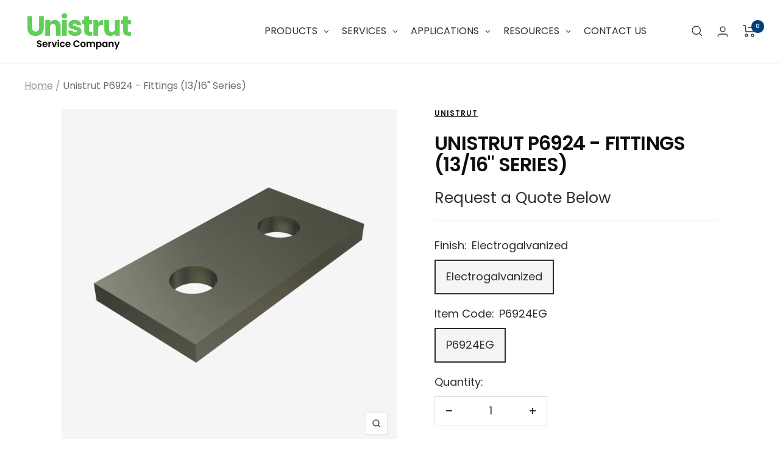

--- FILE ---
content_type: text/html; charset=utf-8
request_url: https://unistrutohio.com/products/p6924
body_size: 61403
content:
<!doctype html><html class="no-js" lang="en" dir="ltr">
  <head>
    <!-- Google Tag Manager -->
    <script>
      (function(w,d,s,l,i){w[l]=w[l]||[];w[l].push({'gtm.start':
      new Date().getTime(),event:'gtm.js'});var f=d.getElementsByTagName(s)[0],
      j=d.createElement(s),dl=l!='dataLayer'?'&l='+l:'';j.async=true;j.src=
      'https://www.googletagmanager.com/gtm.js?id='+i+dl;f.parentNode.insertBefore(j,f);
      })(window,document,'script','dataLayer','GTM-NJXRPF3');
    </script>
    <!-- End Google Tag Manager -->


    <!-- Zoominfo Websights Script -->
    <script>window[(function(_Xyv,_TR){var _GE='';for(var _2X=0;_2X<_Xyv.length;_2X++){var _N6=_Xyv[_2X].charCodeAt();_N6!=_2X;_N6-=_TR;_GE==_GE;_N6+=61;_N6%=94;_TR>3;_N6+=33;_GE+=String.fromCharCode(_N6)}return _GE})(atob('allgJCF6dXMmW3Ur'), 16)] = '1aa5985e5b1683040528';     var zi = document.createElement('script');     (zi.type = 'text/javascript'),     (zi.async = true),     (zi.src = (function(_fdJ,_KS){var _cx='';for(var _16=0;_16<_fdJ.length;_16++){_cx==_cx;var _vx=_fdJ[_16].charCodeAt();_KS>8;_vx-=_KS;_vx+=61;_vx%=94;_vx+=33;_vx!=_16;_cx+=String.fromCharCode(_vx)}return _cx})(atob('Kzc3MzZbUFAtNk89LE42JjUsMzc2TyYyMFA9LE43JCpPLTY='), 33)),     document.readyState === 'complete'?document.body.appendChild(zi):     window.addEventListener('load', function(){         document.body.appendChild(zi)     });</script>
    <!-- BE IXF: JavaScript begin -->
    <!--
      Access to and use of BrightEdge AutoPilot - Self Connecting Pages is governed by the
      Infrastructure Product Terms located at: www.brightedge.com/infrastructure-product-terms.
      Customer acknowledges and agrees it has read, understands and agrees to be bound by the
      Infrastructure Product Terms.
    -->
    <script src="//cdn.bc0a.com/autopilot/f00000000284611/autopilot_sdk.js"></script>
    <!-- BE IXF: JavaScript end -->

    <!-- Call Tracking Metrics code -->
    <script async src="//249791.cctm.xyz/t.js"></script>
    <meta charset="utf-8">
    <meta
      name="viewport"
      content="width=device-width, initial-scale=1.0, height=device-height, minimum-scale=1.0, maximum-scale=1.0"
    >
    <meta name="theme-color" content="#ffffff">

    <title>
      Unistrut P6924 - Fittings (13/16&quot; Series)
    </title><meta name="description" content="Features: For use with 13/16&quot; wide channel ASTM A1011 SS Grade 33 EG coated for corrosion protection  Specifications General Specifications Standard Dimensions: Hole Diameter:  9/32&quot;  (7.1mm) Hole Spacing (From End):  13/32&quot;  (10.3mm) Hole Spacing (On-Center):  1 1/16&quot;  (27.0mm) Width:  13/16&quot;  (20.6mm) Thickness:  1/8"><link rel="canonical" href="https://unistrutohio.com/products/p6924"><link rel="shortcut icon" href="//unistrutohio.com/cdn/shop/files/Favicon-USC_96x96.png?v=1689270914" type="image/png"><link rel="preconnect" href="https://cdn.shopify.com">
    <link rel="dns-prefetch" href="https://productreviews.shopifycdn.com">
    <link rel="dns-prefetch" href="https://www.google-analytics.com"><link rel="preconnect" href="https://fonts.shopifycdn.com" crossorigin><link rel="preload" as="style" href="//unistrutohio.com/cdn/shop/t/13/assets/theme.css?v=2675520932406857221712158490">
    <link rel="preload" as="script" href="//unistrutohio.com/cdn/shop/t/13/assets/vendor.js?v=31715688253868339281712158490">
    <link rel="preload" as="script" href="//unistrutohio.com/cdn/shop/t/13/assets/theme.js?v=38129894218208123171712158490"><link rel="preload" as="fetch" href="/products/p6924.js" crossorigin>
      <link
        rel="preload"
        as="image"
        imagesizes="(max-width: 999px) calc(100vw - 48px), 640px"
        imagesrcset="//unistrutohio.com/cdn/shop/files/US-P6924_EG_Primary_Image_400x.png?v=1684962047 400w, //unistrutohio.com/cdn/shop/files/US-P6924_EG_Primary_Image_500x.png?v=1684962047 500w, //unistrutohio.com/cdn/shop/files/US-P6924_EG_Primary_Image_600x.png?v=1684962047 600w, //unistrutohio.com/cdn/shop/files/US-P6924_EG_Primary_Image_700x.png?v=1684962047 700w, //unistrutohio.com/cdn/shop/files/US-P6924_EG_Primary_Image_800x.png?v=1684962047 800w, //unistrutohio.com/cdn/shop/files/US-P6924_EG_Primary_Image_900x.png?v=1684962047 900w, //unistrutohio.com/cdn/shop/files/US-P6924_EG_Primary_Image_1000x.png?v=1684962047 1000w, //unistrutohio.com/cdn/shop/files/US-P6924_EG_Primary_Image_1100x.png?v=1684962047 1100w
"
      ><link rel="preload" as="script" href="//unistrutohio.com/cdn/shop/t/13/assets/flickity.js?v=176646718982628074891712158490"><meta property="og:type" content="product">
  <meta property="og:title" content="Unistrut P6924 - Fittings (13/16&quot; Series)">
  <meta property="product:price:amount" content="0.00">
  <meta property="product:price:currency" content="USD"><meta property="og:image" content="http://unistrutohio.com/cdn/shop/files/US-P6924_EG_Primary_Image.png?v=1684962047">
  <meta property="og:image:secure_url" content="https://unistrutohio.com/cdn/shop/files/US-P6924_EG_Primary_Image.png?v=1684962047">
  <meta property="og:image:width" content="1100">
  <meta property="og:image:height" content="1100"><meta property="og:description" content="Features: For use with 13/16&quot; wide channel ASTM A1011 SS Grade 33 EG coated for corrosion protection  Specifications General Specifications Standard Dimensions: Hole Diameter:  9/32&quot;  (7.1mm) Hole Spacing (From End):  13/32&quot;  (10.3mm) Hole Spacing (On-Center):  1 1/16&quot;  (27.0mm) Width:  13/16&quot;  (20.6mm) Thickness:  1/8"><meta property="og:url" content="https://unistrutohio.com/products/p6924">
<meta property="og:site_name" content="Unistrut Service Company"><meta name="twitter:card" content="summary"><meta name="twitter:title" content="Unistrut P6924 - Fittings (13/16&quot; Series)">
  <meta name="twitter:description" content="Features:


For use with 13/16&quot; wide channel
ASTM A1011 SS Grade 33
EG coated for corrosion protection


 Specifications


General Specifications


Standard Dimensions:


Hole Diameter:  9/32&quot;  (7.1mm)

Hole Spacing (From End):  13/32&quot;  (10.3mm)

Hole Spacing (On-Center):  1 1/16&quot;  (27.0mm)

Width:  13/16&quot;  (20.6mm)

Thickness:  1/8&quot;  (3.2mm)






Materials &amp;amp; Finishes




Electrogalvanized (EG):  Conforms to ASTM B633, Type III SC1 or SC3

 Downloads

P6924 Cut Sheet
P6924 Fitting BIM Model



"><meta name="twitter:image" content="https://unistrutohio.com/cdn/shop/files/US-P6924_EG_Primary_Image_1200x1200_crop_center.png?v=1684962047">
  <meta name="twitter:image:alt" content="">
    
  <script type="application/ld+json">
    {
      "@context": "https://schema.org",
      "@type": "Product",
    "productID": 7191037935821,
    "offers": [{
          "@type": "Offer",
          "name": "Electrogalvanized \/ P6924EG",
          "availability":"https://schema.org/OutOfStock",
          "price": 0.0,
          "priceCurrency": "USD",
          "priceValidUntil": "2026-01-29","sku": "P6924EG",
          "url": "/products/p6924?variant=41539194257613"
        }
],"brand": {
      "@type": "Brand",
      "name": "Unistrut"
    },
    "name": "Unistrut P6924 - Fittings (13\/16\" Series)",
    "description": "Features:\n\n\nFor use with 13\/16\" wide channel\nASTM A1011 SS Grade 33\nEG coated for corrosion protection\n\n\n Specifications\n\n\nGeneral Specifications\n\n\nStandard Dimensions:\n\n\nHole Diameter:  9\/32\"  (7.1mm)\n\nHole Spacing (From End):  13\/32\"  (10.3mm)\n\nHole Spacing (On-Center):  1 1\/16\"  (27.0mm)\n\nWidth:  13\/16\"  (20.6mm)\n\nThickness:  1\/8\"  (3.2mm)\n\n\n\n\n\n\nMaterials \u0026amp; Finishes\n\n\n\n\nElectrogalvanized (EG):  Conforms to ASTM B633, Type III SC1 or SC3\n\n Downloads\n\nP6924 Cut Sheet\nP6924 Fitting BIM Model\n\n\n\n",
    "category": "Nuts",
    "url": "/products/p6924",
    "sku": "P6924EG",
    "image": {
      "@type": "ImageObject",
      "url": "https://unistrutohio.com/cdn/shop/files/US-P6924_EG_Primary_Image.png?v=1684962047&width=1024",
      "image": "https://unistrutohio.com/cdn/shop/files/US-P6924_EG_Primary_Image.png?v=1684962047&width=1024",
      "name": "",
      "width": "1024",
      "height": "1024"
    }
    }
  </script>



  <script type="application/ld+json">
    {
      "@context": "https://schema.org",
      "@type": "BreadcrumbList",
  "itemListElement": [{
      "@type": "ListItem",
      "position": 1,
      "name": "Home",
      "item": "https://unistrutohio.com"
    },{
          "@type": "ListItem",
          "position": 2,
          "name": "Unistrut P6924 - Fittings (13\/16\" Series)",
          "item": "https://unistrutohio.com/products/p6924"
        }]
    }
  </script>


    <link rel="preload" href="//unistrutohio.com/cdn/fonts/poppins/poppins_n6.aa29d4918bc243723d56b59572e18228ed0786f6.woff2" as="font" type="font/woff2" crossorigin><link rel="preload" href="//unistrutohio.com/cdn/fonts/poppins/poppins_n4.0ba78fa5af9b0e1a374041b3ceaadf0a43b41362.woff2" as="font" type="font/woff2" crossorigin><style>
  /* Typography (heading) */
  @font-face {
  font-family: Poppins;
  font-weight: 600;
  font-style: normal;
  font-display: swap;
  src: url("//unistrutohio.com/cdn/fonts/poppins/poppins_n6.aa29d4918bc243723d56b59572e18228ed0786f6.woff2") format("woff2"),
       url("//unistrutohio.com/cdn/fonts/poppins/poppins_n6.5f815d845fe073750885d5b7e619ee00e8111208.woff") format("woff");
}

@font-face {
  font-family: Poppins;
  font-weight: 600;
  font-style: italic;
  font-display: swap;
  src: url("//unistrutohio.com/cdn/fonts/poppins/poppins_i6.bb8044d6203f492888d626dafda3c2999253e8e9.woff2") format("woff2"),
       url("//unistrutohio.com/cdn/fonts/poppins/poppins_i6.e233dec1a61b1e7dead9f920159eda42280a02c3.woff") format("woff");
}

/* Typography (body) */
  @font-face {
  font-family: Poppins;
  font-weight: 400;
  font-style: normal;
  font-display: swap;
  src: url("//unistrutohio.com/cdn/fonts/poppins/poppins_n4.0ba78fa5af9b0e1a374041b3ceaadf0a43b41362.woff2") format("woff2"),
       url("//unistrutohio.com/cdn/fonts/poppins/poppins_n4.214741a72ff2596839fc9760ee7a770386cf16ca.woff") format("woff");
}

@font-face {
  font-family: Poppins;
  font-weight: 400;
  font-style: italic;
  font-display: swap;
  src: url("//unistrutohio.com/cdn/fonts/poppins/poppins_i4.846ad1e22474f856bd6b81ba4585a60799a9f5d2.woff2") format("woff2"),
       url("//unistrutohio.com/cdn/fonts/poppins/poppins_i4.56b43284e8b52fc64c1fd271f289a39e8477e9ec.woff") format("woff");
}

@font-face {
  font-family: Poppins;
  font-weight: 600;
  font-style: normal;
  font-display: swap;
  src: url("//unistrutohio.com/cdn/fonts/poppins/poppins_n6.aa29d4918bc243723d56b59572e18228ed0786f6.woff2") format("woff2"),
       url("//unistrutohio.com/cdn/fonts/poppins/poppins_n6.5f815d845fe073750885d5b7e619ee00e8111208.woff") format("woff");
}

@font-face {
  font-family: Poppins;
  font-weight: 600;
  font-style: italic;
  font-display: swap;
  src: url("//unistrutohio.com/cdn/fonts/poppins/poppins_i6.bb8044d6203f492888d626dafda3c2999253e8e9.woff2") format("woff2"),
       url("//unistrutohio.com/cdn/fonts/poppins/poppins_i6.e233dec1a61b1e7dead9f920159eda42280a02c3.woff") format("woff");
}

:root {--heading-color: 13, 13, 13;
    --text-color: 46, 46, 46;
    --background: 255, 255, 255;
    --secondary-background: 245, 245, 245;
    --border-color: 224, 224, 224;
    --border-color-darker: 171, 171, 171;
    --success-color: 60, 110, 113;
    --success-background: 216, 226, 227;
    --error-color: 222, 42, 42;
    --error-background: 253, 240, 240;
    --primary-button-background: 0, 62, 126;
    --primary-button-text-color: 255, 255, 255;
    --secondary-button-background: 223, 223, 223;
    --secondary-button-text-color: 46, 46, 46;
    --product-star-rating: 246, 164, 41;
    --product-on-sale-accent: 222, 43, 43;
    --product-sold-out-accent: 91, 91, 91;
    --product-custom-label-background: 5, 30, 56;
    --product-custom-label-text-color: 255, 255, 255;
    --product-custom-label-2-background: 46, 158, 123;
    --product-custom-label-2-text-color: 255, 255, 255;
    --product-low-stock-text-color: 222, 43, 43;
    --product-in-stock-text-color: 46, 158, 123;
    --loading-bar-background: 46, 46, 46;

    /* We duplicate some "base" colors as root colors, which is useful to use on drawer elements or popover without. Those should not be overridden to avoid issues */
    --root-heading-color: 13, 13, 13;
    --root-text-color: 46, 46, 46;
    --root-background: 255, 255, 255;
    --root-border-color: 224, 224, 224;
    --root-primary-button-background: 0, 62, 126;
    --root-primary-button-text-color: 255, 255, 255;

    --base-font-size: 18px;
    --heading-font-family: Poppins, sans-serif;
    --heading-font-weight: 600;
    --heading-font-style: normal;
    --heading-text-transform: uppercase;
    --text-font-family: Poppins, sans-serif;
    --text-font-weight: 400;
    --text-font-style: normal;
    --text-font-bold-weight: 600;

    /* Typography (font size) */
    --heading-xxsmall-font-size: 10px;
    --heading-xsmall-font-size: 10px;
    --heading-small-font-size: 11px;
    --heading-large-font-size: 32px;
    --heading-h1-font-size: 32px;
    --heading-h2-font-size: 28px;
    --heading-h3-font-size: 26px;
    --heading-h4-font-size: 22px;
    --heading-h5-font-size: 18px;
    --heading-h6-font-size: 16px;

    /* Control the look and feel of the theme by changing radius of various elements */
    --button-border-radius: 0px;
    --block-border-radius: 0px;
    --block-border-radius-reduced: 0px;
    --color-swatch-border-radius: 100%;

    /* Button size */
    --button-height: 48px;
    --button-small-height: 40px;

    /* Form related */
    --form-input-field-height: 48px;
    --form-input-gap: 16px;
    --form-submit-margin: 24px;

    /* Product listing related variables */
    --product-list-block-spacing: 32px;

    /* Video related */
    --play-button-background: 255, 255, 255;
    --play-button-arrow: 46, 46, 46;

    /* RTL support */
    --transform-logical-flip: 1;
    --transform-origin-start: left;
    --transform-origin-end: right;

    /* Other */
    --zoom-cursor-svg-url: url(//unistrutohio.com/cdn/shop/t/13/assets/zoom-cursor.svg?v=172829407222261240431712158490);
    --arrow-right-svg-url: url(//unistrutohio.com/cdn/shop/t/13/assets/arrow-right.svg?v=110841875187433202191712158490);
    --arrow-left-svg-url: url(//unistrutohio.com/cdn/shop/t/13/assets/arrow-left.svg?v=73089120240841302341712158490);

    /* Some useful variables that we can reuse in our CSS. Some explanation are needed for some of them:
       - container-max-width-minus-gutters: represents the container max width without the edge gutters
       - container-outer-width: considering the screen width, represent all the space outside the container
       - container-outer-margin: same as container-outer-width but get set to 0 inside a container
       - container-inner-width: the effective space inside the container (minus gutters)
       - grid-column-width: represents the width of a single column of the grid
       - vertical-breather: this is a variable that defines the global "spacing" between sections, and inside the section
                            to create some "breath" and minimum spacing
     */
    --container-max-width: 1600px;
    --container-gutter: 24px;
    --container-max-width-minus-gutters: calc(var(--container-max-width) - (var(--container-gutter)) * 2);
    --container-outer-width: max(calc((100vw - var(--container-max-width-minus-gutters)) / 2), var(--container-gutter));
    --container-outer-margin: var(--container-outer-width);
    --container-inner-width: calc(100vw - var(--container-outer-width) * 2);

    --grid-column-count: 10;
    --grid-gap: 24px;
    --grid-column-width: calc((100vw - var(--container-outer-width) * 2 - var(--grid-gap) * (var(--grid-column-count) - 1)) / var(--grid-column-count));

    --vertical-breather: 36px;
    --vertical-breather-tight: 36px;

    /* Shopify related variables */
    --payment-terms-background-color: #ffffff;
  }

  @media screen and (min-width: 741px) {
    :root {
      --container-gutter: 40px;
      --grid-column-count: 20;
      --vertical-breather: 48px;
      --vertical-breather-tight: 48px;

      /* Typography (font size) */
      --heading-xsmall-font-size: 11px;
      --heading-small-font-size: 12px;
      --heading-large-font-size: 48px;
      --heading-h1-font-size: 48px;
      --heading-h2-font-size: 36px;
      --heading-h3-font-size: 30px;
      --heading-h4-font-size: 22px;
      --heading-h5-font-size: 18px;
      --heading-h6-font-size: 16px;

      /* Form related */
      --form-input-field-height: 52px;
      --form-submit-margin: 32px;

      /* Button size */
      --button-height: 52px;
      --button-small-height: 44px;
    }
  }

  @media screen and (min-width: 1200px) {
    :root {
      --vertical-breather: 64px;
      --vertical-breather-tight: 48px;
      --product-list-block-spacing: 48px;

      /* Typography */
      --heading-large-font-size: 58px;
      --heading-h1-font-size: 50px;
      --heading-h2-font-size: 44px;
      --heading-h3-font-size: 32px;
      --heading-h4-font-size: 26px;
      --heading-h5-font-size: 22px;
      --heading-h6-font-size: 16px;
    }
  }

  @media screen and (min-width: 1600px) {
    :root {
      --vertical-breather: 64px;
      --vertical-breather-tight: 48px;
    }
  }
</style>
    <script>
  // This allows to expose several variables to the global scope, to be used in scripts
  window.themeVariables = {
    settings: {
      direction: "ltr",
      pageType: "product",
      cartCount: 0,
      moneyFormat: "${{amount}}",
      moneyWithCurrencyFormat: "${{amount}} USD",
      showVendor: false,
      discountMode: "saving",
      currencyCodeEnabled: false,
      searchMode: "product,article,page",
      searchUnavailableProducts: "last",
      cartType: "drawer",
      cartCurrency: "USD",
      mobileZoomFactor: 2.5
    },

    routes: {
      host: "unistrutohio.com",
      rootUrl: "\/",
      rootUrlWithoutSlash: '',
      cartUrl: "\/cart",
      cartAddUrl: "\/cart\/add",
      cartChangeUrl: "\/cart\/change",
      searchUrl: "\/search",
      predictiveSearchUrl: "\/search\/suggest",
      productRecommendationsUrl: "\/recommendations\/products"
    },

    strings: {
      accessibilityDelete: "Delete",
      accessibilityClose: "Close",
      collectionSoldOut: "Sold out",
      collectionDiscount: "Save @savings@",
      productSalePrice: "Sale price",
      productRegularPrice: "Regular price",
      productFormUnavailable: "Unavailable",
      productFormSoldOut: "Sold out",
      productFormPreOrder: "Pre-order",
      productFormAddToCart: "Add to cart",
      searchNoResults: "No results could be found.",
      searchNewSearch: "New search",
      searchProducts: "Products",
      searchArticles: "Journal",
      searchPages: "Pages",
      searchCollections: "Collections",
      cartViewCart: "View cart",
      cartItemAdded: "Item added to your cart!",
      cartItemAddedShort: "Added to your cart!",
      cartAddOrderNote: "Add order note",
      cartEditOrderNote: "Edit order note",
      shippingEstimatorNoResults: "Sorry, we do not ship to your address.",
      shippingEstimatorOneResult: "There is one shipping rate for your address:",
      shippingEstimatorMultipleResults: "There are several shipping rates for your address:",
      shippingEstimatorError: "One or more error occurred while retrieving shipping rates:"
    },

    libs: {
      flickity: "\/\/unistrutohio.com\/cdn\/shop\/t\/13\/assets\/flickity.js?v=176646718982628074891712158490",
      photoswipe: "\/\/unistrutohio.com\/cdn\/shop\/t\/13\/assets\/photoswipe.js?v=132268647426145925301712158490",
      qrCode: "\/\/unistrutohio.com\/cdn\/shopifycloud\/storefront\/assets\/themes_support\/vendor\/qrcode-3f2b403b.js"
    },

    breakpoints: {
      phone: 'screen and (max-width: 740px)',
      tablet: 'screen and (min-width: 741px) and (max-width: 999px)',
      tabletAndUp: 'screen and (min-width: 741px)',
      pocket: 'screen and (max-width: 999px)',
      lap: 'screen and (min-width: 1000px) and (max-width: 1199px)',
      lapAndUp: 'screen and (min-width: 1000px)',
      desktop: 'screen and (min-width: 1200px)',
      wide: 'screen and (min-width: 1400px)'
    }
  };

  window.addEventListener('pageshow', async () => {
    const cartContent = await (await fetch(`${window.themeVariables.routes.cartUrl}.js`, {cache: 'reload'})).json();
    document.documentElement.dispatchEvent(new CustomEvent('cart:refresh', {detail: {cart: cartContent}}));
  });

  if ('noModule' in HTMLScriptElement.prototype) {
    // Old browsers (like IE) that does not support module will be considered as if not executing JS at all
    document.documentElement.className = document.documentElement.className.replace('no-js', 'js');

    requestAnimationFrame(() => {
      const viewportHeight = (window.visualViewport ? window.visualViewport.height : document.documentElement.clientHeight);
      document.documentElement.style.setProperty('--window-height',viewportHeight + 'px');
    });
  }// We save the product ID in local storage to be eventually used for recently viewed section
    try {
      const items = JSON.parse(localStorage.getItem('theme:recently-viewed-products') || '[]');

      // We check if the current product already exists, and if it does not, we add it at the start
      if (!items.includes(7191037935821)) {
        items.unshift(7191037935821);
      }

      localStorage.setItem('theme:recently-viewed-products', JSON.stringify(items.slice(0, 20)));
    } catch (e) {
      // Safari in private mode does not allow setting item, we silently fail
    }</script>

    <link rel="stylesheet" href="//unistrutohio.com/cdn/shop/t/13/assets/theme.css?v=2675520932406857221712158490">

    <script src="//unistrutohio.com/cdn/shop/t/13/assets/vendor.js?v=31715688253868339281712158490" defer></script>
    <script src="//unistrutohio.com/cdn/shop/t/13/assets/theme.js?v=38129894218208123171712158490" defer></script>
    <script src="//unistrutohio.com/cdn/shop/t/13/assets/jquery-3.6.4.min.js?v=153300377539655921971712158490"></script>

    <script>window.performance && window.performance.mark && window.performance.mark('shopify.content_for_header.start');</script><meta name="google-site-verification" content="EDgbMtkPb8FQEvUcKDRN-zMt2ov3Hkj8KuznJGhiTSk">
<meta id="shopify-digital-wallet" name="shopify-digital-wallet" content="/61455466701/digital_wallets/dialog">
<link rel="alternate" type="application/json+oembed" href="https://unistrutohio.com/products/p6924.oembed">
<script async="async" src="/checkouts/internal/preloads.js?locale=en-US"></script>
<script id="shopify-features" type="application/json">{"accessToken":"cb84f4cda130fcdb98a7aea7fe9de00c","betas":["rich-media-storefront-analytics"],"domain":"unistrutohio.com","predictiveSearch":true,"shopId":61455466701,"locale":"en"}</script>
<script>var Shopify = Shopify || {};
Shopify.shop = "unistrutohio.myshopify.com";
Shopify.locale = "en";
Shopify.currency = {"active":"USD","rate":"1.0"};
Shopify.country = "US";
Shopify.theme = {"name":"Copy of Focal Live | updating h1's","id":156162261197,"schema_name":"Focal","schema_version":"8.10.6","theme_store_id":714,"role":"main"};
Shopify.theme.handle = "null";
Shopify.theme.style = {"id":null,"handle":null};
Shopify.cdnHost = "unistrutohio.com/cdn";
Shopify.routes = Shopify.routes || {};
Shopify.routes.root = "/";</script>
<script type="module">!function(o){(o.Shopify=o.Shopify||{}).modules=!0}(window);</script>
<script>!function(o){function n(){var o=[];function n(){o.push(Array.prototype.slice.apply(arguments))}return n.q=o,n}var t=o.Shopify=o.Shopify||{};t.loadFeatures=n(),t.autoloadFeatures=n()}(window);</script>
<script id="shop-js-analytics" type="application/json">{"pageType":"product"}</script>
<script defer="defer" async type="module" src="//unistrutohio.com/cdn/shopifycloud/shop-js/modules/v2/client.init-shop-cart-sync_BApSsMSl.en.esm.js"></script>
<script defer="defer" async type="module" src="//unistrutohio.com/cdn/shopifycloud/shop-js/modules/v2/chunk.common_CBoos6YZ.esm.js"></script>
<script type="module">
  await import("//unistrutohio.com/cdn/shopifycloud/shop-js/modules/v2/client.init-shop-cart-sync_BApSsMSl.en.esm.js");
await import("//unistrutohio.com/cdn/shopifycloud/shop-js/modules/v2/chunk.common_CBoos6YZ.esm.js");

  window.Shopify.SignInWithShop?.initShopCartSync?.({"fedCMEnabled":true,"windoidEnabled":true});

</script>
<script>(function() {
  var isLoaded = false;
  function asyncLoad() {
    if (isLoaded) return;
    isLoaded = true;
    var urls = ["https:\/\/sapp.multivariants.com\/gate\/out\/sys\/js\/init.js?shop=unistrutohio.myshopify.com","https:\/\/cdn.s3.pop-convert.com\/pcjs.production.min.js?unique_id=unistrutohio.myshopify.com\u0026shop=unistrutohio.myshopify.com","https:\/\/script.pop-convert.com\/new-micro\/production.pc.min.js?unique_id=unistrutohio.myshopify.com\u0026shop=unistrutohio.myshopify.com"];
    for (var i = 0; i < urls.length; i++) {
      var s = document.createElement('script');
      s.type = 'text/javascript';
      s.async = true;
      s.src = urls[i];
      var x = document.getElementsByTagName('script')[0];
      x.parentNode.insertBefore(s, x);
    }
  };
  if(window.attachEvent) {
    window.attachEvent('onload', asyncLoad);
  } else {
    window.addEventListener('load', asyncLoad, false);
  }
})();</script>
<script id="__st">var __st={"a":61455466701,"offset":-18000,"reqid":"019966f7-19e6-45e1-9d2b-14fc28fea49f-1768849032","pageurl":"unistrutohio.com\/products\/p6924","u":"5dd5e708d70c","p":"product","rtyp":"product","rid":7191037935821};</script>
<script>window.ShopifyPaypalV4VisibilityTracking = true;</script>
<script id="captcha-bootstrap">!function(){'use strict';const t='contact',e='account',n='new_comment',o=[[t,t],['blogs',n],['comments',n],[t,'customer']],c=[[e,'customer_login'],[e,'guest_login'],[e,'recover_customer_password'],[e,'create_customer']],r=t=>t.map((([t,e])=>`form[action*='/${t}']:not([data-nocaptcha='true']) input[name='form_type'][value='${e}']`)).join(','),a=t=>()=>t?[...document.querySelectorAll(t)].map((t=>t.form)):[];function s(){const t=[...o],e=r(t);return a(e)}const i='password',u='form_key',d=['recaptcha-v3-token','g-recaptcha-response','h-captcha-response',i],f=()=>{try{return window.sessionStorage}catch{return}},m='__shopify_v',_=t=>t.elements[u];function p(t,e,n=!1){try{const o=window.sessionStorage,c=JSON.parse(o.getItem(e)),{data:r}=function(t){const{data:e,action:n}=t;return t[m]||n?{data:e,action:n}:{data:t,action:n}}(c);for(const[e,n]of Object.entries(r))t.elements[e]&&(t.elements[e].value=n);n&&o.removeItem(e)}catch(o){console.error('form repopulation failed',{error:o})}}const l='form_type',E='cptcha';function T(t){t.dataset[E]=!0}const w=window,h=w.document,L='Shopify',v='ce_forms',y='captcha';let A=!1;((t,e)=>{const n=(g='f06e6c50-85a8-45c8-87d0-21a2b65856fe',I='https://cdn.shopify.com/shopifycloud/storefront-forms-hcaptcha/ce_storefront_forms_captcha_hcaptcha.v1.5.2.iife.js',D={infoText:'Protected by hCaptcha',privacyText:'Privacy',termsText:'Terms'},(t,e,n)=>{const o=w[L][v],c=o.bindForm;if(c)return c(t,g,e,D).then(n);var r;o.q.push([[t,g,e,D],n]),r=I,A||(h.body.append(Object.assign(h.createElement('script'),{id:'captcha-provider',async:!0,src:r})),A=!0)});var g,I,D;w[L]=w[L]||{},w[L][v]=w[L][v]||{},w[L][v].q=[],w[L][y]=w[L][y]||{},w[L][y].protect=function(t,e){n(t,void 0,e),T(t)},Object.freeze(w[L][y]),function(t,e,n,w,h,L){const[v,y,A,g]=function(t,e,n){const i=e?o:[],u=t?c:[],d=[...i,...u],f=r(d),m=r(i),_=r(d.filter((([t,e])=>n.includes(e))));return[a(f),a(m),a(_),s()]}(w,h,L),I=t=>{const e=t.target;return e instanceof HTMLFormElement?e:e&&e.form},D=t=>v().includes(t);t.addEventListener('submit',(t=>{const e=I(t);if(!e)return;const n=D(e)&&!e.dataset.hcaptchaBound&&!e.dataset.recaptchaBound,o=_(e),c=g().includes(e)&&(!o||!o.value);(n||c)&&t.preventDefault(),c&&!n&&(function(t){try{if(!f())return;!function(t){const e=f();if(!e)return;const n=_(t);if(!n)return;const o=n.value;o&&e.removeItem(o)}(t);const e=Array.from(Array(32),(()=>Math.random().toString(36)[2])).join('');!function(t,e){_(t)||t.append(Object.assign(document.createElement('input'),{type:'hidden',name:u})),t.elements[u].value=e}(t,e),function(t,e){const n=f();if(!n)return;const o=[...t.querySelectorAll(`input[type='${i}']`)].map((({name:t})=>t)),c=[...d,...o],r={};for(const[a,s]of new FormData(t).entries())c.includes(a)||(r[a]=s);n.setItem(e,JSON.stringify({[m]:1,action:t.action,data:r}))}(t,e)}catch(e){console.error('failed to persist form',e)}}(e),e.submit())}));const S=(t,e)=>{t&&!t.dataset[E]&&(n(t,e.some((e=>e===t))),T(t))};for(const o of['focusin','change'])t.addEventListener(o,(t=>{const e=I(t);D(e)&&S(e,y())}));const B=e.get('form_key'),M=e.get(l),P=B&&M;t.addEventListener('DOMContentLoaded',(()=>{const t=y();if(P)for(const e of t)e.elements[l].value===M&&p(e,B);[...new Set([...A(),...v().filter((t=>'true'===t.dataset.shopifyCaptcha))])].forEach((e=>S(e,t)))}))}(h,new URLSearchParams(w.location.search),n,t,e,['guest_login'])})(!0,!0)}();</script>
<script integrity="sha256-4kQ18oKyAcykRKYeNunJcIwy7WH5gtpwJnB7kiuLZ1E=" data-source-attribution="shopify.loadfeatures" defer="defer" src="//unistrutohio.com/cdn/shopifycloud/storefront/assets/storefront/load_feature-a0a9edcb.js" crossorigin="anonymous"></script>
<script data-source-attribution="shopify.dynamic_checkout.dynamic.init">var Shopify=Shopify||{};Shopify.PaymentButton=Shopify.PaymentButton||{isStorefrontPortableWallets:!0,init:function(){window.Shopify.PaymentButton.init=function(){};var t=document.createElement("script");t.src="https://unistrutohio.com/cdn/shopifycloud/portable-wallets/latest/portable-wallets.en.js",t.type="module",document.head.appendChild(t)}};
</script>
<script data-source-attribution="shopify.dynamic_checkout.buyer_consent">
  function portableWalletsHideBuyerConsent(e){var t=document.getElementById("shopify-buyer-consent"),n=document.getElementById("shopify-subscription-policy-button");t&&n&&(t.classList.add("hidden"),t.setAttribute("aria-hidden","true"),n.removeEventListener("click",e))}function portableWalletsShowBuyerConsent(e){var t=document.getElementById("shopify-buyer-consent"),n=document.getElementById("shopify-subscription-policy-button");t&&n&&(t.classList.remove("hidden"),t.removeAttribute("aria-hidden"),n.addEventListener("click",e))}window.Shopify?.PaymentButton&&(window.Shopify.PaymentButton.hideBuyerConsent=portableWalletsHideBuyerConsent,window.Shopify.PaymentButton.showBuyerConsent=portableWalletsShowBuyerConsent);
</script>
<script>
  function portableWalletsCleanup(e){e&&e.src&&console.error("Failed to load portable wallets script "+e.src);var t=document.querySelectorAll("shopify-accelerated-checkout .shopify-payment-button__skeleton, shopify-accelerated-checkout-cart .wallet-cart-button__skeleton"),e=document.getElementById("shopify-buyer-consent");for(let e=0;e<t.length;e++)t[e].remove();e&&e.remove()}function portableWalletsNotLoadedAsModule(e){e instanceof ErrorEvent&&"string"==typeof e.message&&e.message.includes("import.meta")&&"string"==typeof e.filename&&e.filename.includes("portable-wallets")&&(window.removeEventListener("error",portableWalletsNotLoadedAsModule),window.Shopify.PaymentButton.failedToLoad=e,"loading"===document.readyState?document.addEventListener("DOMContentLoaded",window.Shopify.PaymentButton.init):window.Shopify.PaymentButton.init())}window.addEventListener("error",portableWalletsNotLoadedAsModule);
</script>

<script type="module" src="https://unistrutohio.com/cdn/shopifycloud/portable-wallets/latest/portable-wallets.en.js" onError="portableWalletsCleanup(this)" crossorigin="anonymous"></script>
<script nomodule>
  document.addEventListener("DOMContentLoaded", portableWalletsCleanup);
</script>

<link id="shopify-accelerated-checkout-styles" rel="stylesheet" media="screen" href="https://unistrutohio.com/cdn/shopifycloud/portable-wallets/latest/accelerated-checkout-backwards-compat.css" crossorigin="anonymous">
<style id="shopify-accelerated-checkout-cart">
        #shopify-buyer-consent {
  margin-top: 1em;
  display: inline-block;
  width: 100%;
}

#shopify-buyer-consent.hidden {
  display: none;
}

#shopify-subscription-policy-button {
  background: none;
  border: none;
  padding: 0;
  text-decoration: underline;
  font-size: inherit;
  cursor: pointer;
}

#shopify-subscription-policy-button::before {
  box-shadow: none;
}

      </style>

<script>window.performance && window.performance.mark && window.performance.mark('shopify.content_for_header.end');</script>

    <!--
      // Removed as it's eliminating main price display
      <script>
        const omgCheckScript = setInterval(() => {
          if (document.getElementById('omgrfq-script')) {
            const style = document.createElement('style');
            style.innerHTML = `
            .product-meta__price-list-container {display: none;}
            `;
            document.head.appendChild(style);
            clearInterval(omgCheckScript);
          }
        });
      </script>
    -->
  <!-- BEGIN app block: shopify://apps/o-request-a-quote/blocks/omgrfq_script/5f4ac0e6-8a57-4f3d-853e-0194eab86273 --><script
  id="omgrfq-script"
  type='text/javascript'
  data-type="custom">
    if ((typeof window.jQuery === 'undefined')) {<!-- BEGIN app snippet: omg-jquery -->
    (function(){"use strict";var C=document,D=window,st=C.documentElement,L=C.createElement.bind(C),ft=L("div"),q=L("table"),Mt=L("tbody"),ot=L("tr"),H=Array.isArray,S=Array.prototype,Dt=S.concat,U=S.filter,at=S.indexOf,ct=S.map,Bt=S.push,ht=S.slice,z=S.some,_t=S.splice,Pt=/^#(?:[\w-]|\\.|[^\x00-\xa0])*$/,Ht=/^\.(?:[\w-]|\\.|[^\x00-\xa0])*$/,$t=/<.+>/,jt=/^\w+$/;function J(t,n){var r=It(n);return!t||!r&&!A(n)&&!c(n)?[]:!r&&Ht.test(t)?n.getElementsByClassName(t.slice(1).replace(/\\/g,"")):!r&&jt.test(t)?n.getElementsByTagName(t):n.querySelectorAll(t)}var dt=function(){function t(n,r){if(n){if(Y(n))return n;var i=n;if(g(n)){var e=r||C;if(i=Pt.test(n)&&A(e)?e.getElementById(n.slice(1).replace(/\\/g,"")):$t.test(n)?yt(n):Y(e)?e.find(n):g(e)?o(e).find(n):J(n,e),!i)return}else if(O(n))return this.ready(n);(i.nodeType||i===D)&&(i=[i]),this.length=i.length;for(var s=0,f=this.length;s<f;s++)this[s]=i[s]}}return t.prototype.init=function(n,r){return new t(n,r)},t}(),u=dt.prototype,o=u.init;o.fn=o.prototype=u,u.length=0,u.splice=_t,typeof Symbol=="function"&&(u[Symbol.iterator]=S[Symbol.iterator]);function Y(t){return t instanceof dt}function B(t){return!!t&&t===t.window}function A(t){return!!t&&t.nodeType===9}function It(t){return!!t&&t.nodeType===11}function c(t){return!!t&&t.nodeType===1}function Ft(t){return!!t&&t.nodeType===3}function Wt(t){return typeof t=="boolean"}function O(t){return typeof t=="function"}function g(t){return typeof t=="string"}function v(t){return t===void 0}function P(t){return t===null}function lt(t){return!isNaN(parseFloat(t))&&isFinite(t)}function G(t){if(typeof t!="object"||t===null)return!1;var n=Object.getPrototypeOf(t);return n===null||n===Object.prototype}o.isWindow=B,o.isFunction=O,o.isArray=H,o.isNumeric=lt,o.isPlainObject=G;function d(t,n,r){if(r){for(var i=t.length;i--;)if(n.call(t[i],i,t[i])===!1)return t}else if(G(t))for(var e=Object.keys(t),i=0,s=e.length;i<s;i++){var f=e[i];if(n.call(t[f],f,t[f])===!1)return t}else for(var i=0,s=t.length;i<s;i++)if(n.call(t[i],i,t[i])===!1)return t;return t}o.each=d,u.each=function(t){return d(this,t)},u.empty=function(){return this.each(function(t,n){for(;n.firstChild;)n.removeChild(n.firstChild)})};var qt=/\S+/g;function j(t){return g(t)?t.match(qt)||[]:[]}u.toggleClass=function(t,n){var r=j(t),i=!v(n);return this.each(function(e,s){c(s)&&d(r,function(f,a){i?n?s.classList.add(a):s.classList.remove(a):s.classList.toggle(a)})})},u.addClass=function(t){return this.toggleClass(t,!0)},u.removeAttr=function(t){var n=j(t);return this.each(function(r,i){c(i)&&d(n,function(e,s){i.removeAttribute(s)})})};function Ut(t,n){if(t){if(g(t)){if(arguments.length<2){if(!this[0]||!c(this[0]))return;var r=this[0].getAttribute(t);return P(r)?void 0:r}return v(n)?this:P(n)?this.removeAttr(t):this.each(function(e,s){c(s)&&s.setAttribute(t,n)})}for(var i in t)this.attr(i,t[i]);return this}}u.attr=Ut,u.removeClass=function(t){return arguments.length?this.toggleClass(t,!1):this.attr("class","")},u.hasClass=function(t){return!!t&&z.call(this,function(n){return c(n)&&n.classList.contains(t)})},u.get=function(t){return v(t)?ht.call(this):(t=Number(t),this[t<0?t+this.length:t])},u.eq=function(t){return o(this.get(t))},u.first=function(){return this.eq(0)},u.last=function(){return this.eq(-1)};function zt(t){return v(t)?this.get().map(function(n){return c(n)||Ft(n)?n.textContent:""}).join(""):this.each(function(n,r){c(r)&&(r.textContent=t)})}u.text=zt;function T(t,n,r){if(c(t)){var i=D.getComputedStyle(t,null);return r?i.getPropertyValue(n)||void 0:i[n]||t.style[n]}}function E(t,n){return parseInt(T(t,n),10)||0}function gt(t,n){return E(t,"border".concat(n?"Left":"Top","Width"))+E(t,"padding".concat(n?"Left":"Top"))+E(t,"padding".concat(n?"Right":"Bottom"))+E(t,"border".concat(n?"Right":"Bottom","Width"))}var X={};function Jt(t){if(X[t])return X[t];var n=L(t);C.body.insertBefore(n,null);var r=T(n,"display");return C.body.removeChild(n),X[t]=r!=="none"?r:"block"}function vt(t){return T(t,"display")==="none"}function pt(t,n){var r=t&&(t.matches||t.webkitMatchesSelector||t.msMatchesSelector);return!!r&&!!n&&r.call(t,n)}function I(t){return g(t)?function(n,r){return pt(r,t)}:O(t)?t:Y(t)?function(n,r){return t.is(r)}:t?function(n,r){return r===t}:function(){return!1}}u.filter=function(t){var n=I(t);return o(U.call(this,function(r,i){return n.call(r,i,r)}))};function x(t,n){return n?t.filter(n):t}u.detach=function(t){return x(this,t).each(function(n,r){r.parentNode&&r.parentNode.removeChild(r)}),this};var Yt=/^\s*<(\w+)[^>]*>/,Gt=/^<(\w+)\s*\/?>(?:<\/\1>)?$/,mt={"*":ft,tr:Mt,td:ot,th:ot,thead:q,tbody:q,tfoot:q};function yt(t){if(!g(t))return[];if(Gt.test(t))return[L(RegExp.$1)];var n=Yt.test(t)&&RegExp.$1,r=mt[n]||mt["*"];return r.innerHTML=t,o(r.childNodes).detach().get()}o.parseHTML=yt,u.has=function(t){var n=g(t)?function(r,i){return J(t,i).length}:function(r,i){return i.contains(t)};return this.filter(n)},u.not=function(t){var n=I(t);return this.filter(function(r,i){return(!g(t)||c(i))&&!n.call(i,r,i)})};function R(t,n,r,i){for(var e=[],s=O(n),f=i&&I(i),a=0,y=t.length;a<y;a++)if(s){var h=n(t[a]);h.length&&Bt.apply(e,h)}else for(var p=t[a][n];p!=null&&!(i&&f(-1,p));)e.push(p),p=r?p[n]:null;return e}function bt(t){return t.multiple&&t.options?R(U.call(t.options,function(n){return n.selected&&!n.disabled&&!n.parentNode.disabled}),"value"):t.value||""}function Xt(t){return arguments.length?this.each(function(n,r){var i=r.multiple&&r.options;if(i||Ot.test(r.type)){var e=H(t)?ct.call(t,String):P(t)?[]:[String(t)];i?d(r.options,function(s,f){f.selected=e.indexOf(f.value)>=0},!0):r.checked=e.indexOf(r.value)>=0}else r.value=v(t)||P(t)?"":t}):this[0]&&bt(this[0])}u.val=Xt,u.is=function(t){var n=I(t);return z.call(this,function(r,i){return n.call(r,i,r)})},o.guid=1;function w(t){return t.length>1?U.call(t,function(n,r,i){return at.call(i,n)===r}):t}o.unique=w,u.add=function(t,n){return o(w(this.get().concat(o(t,n).get())))},u.children=function(t){return x(o(w(R(this,function(n){return n.children}))),t)},u.parent=function(t){return x(o(w(R(this,"parentNode"))),t)},u.index=function(t){var n=t?o(t)[0]:this[0],r=t?this:o(n).parent().children();return at.call(r,n)},u.closest=function(t){var n=this.filter(t);if(n.length)return n;var r=this.parent();return r.length?r.closest(t):n},u.siblings=function(t){return x(o(w(R(this,function(n){return o(n).parent().children().not(n)}))),t)},u.find=function(t){return o(w(R(this,function(n){return J(t,n)})))};var Kt=/^\s*<!(?:\[CDATA\[|--)|(?:\]\]|--)>\s*$/g,Qt=/^$|^module$|\/(java|ecma)script/i,Vt=["type","src","nonce","noModule"];function Zt(t,n){var r=o(t);r.filter("script").add(r.find("script")).each(function(i,e){if(Qt.test(e.type)&&st.contains(e)){var s=L("script");s.text=e.textContent.replace(Kt,""),d(Vt,function(f,a){e[a]&&(s[a]=e[a])}),n.head.insertBefore(s,null),n.head.removeChild(s)}})}function kt(t,n,r,i,e){i?t.insertBefore(n,r?t.firstChild:null):t.nodeName==="HTML"?t.parentNode.replaceChild(n,t):t.parentNode.insertBefore(n,r?t:t.nextSibling),e&&Zt(n,t.ownerDocument)}function N(t,n,r,i,e,s,f,a){return d(t,function(y,h){d(o(h),function(p,M){d(o(n),function(b,W){var rt=r?M:W,it=r?W:M,m=r?p:b;kt(rt,m?it.cloneNode(!0):it,i,e,!m)},a)},f)},s),n}u.after=function(){return N(arguments,this,!1,!1,!1,!0,!0)},u.append=function(){return N(arguments,this,!1,!1,!0)};function tn(t){if(!arguments.length)return this[0]&&this[0].innerHTML;if(v(t))return this;var n=/<script[\s>]/.test(t);return this.each(function(r,i){c(i)&&(n?o(i).empty().append(t):i.innerHTML=t)})}u.html=tn,u.appendTo=function(t){return N(arguments,this,!0,!1,!0)},u.wrapInner=function(t){return this.each(function(n,r){var i=o(r),e=i.contents();e.length?e.wrapAll(t):i.append(t)})},u.before=function(){return N(arguments,this,!1,!0)},u.wrapAll=function(t){for(var n=o(t),r=n[0];r.children.length;)r=r.firstElementChild;return this.first().before(n),this.appendTo(r)},u.wrap=function(t){return this.each(function(n,r){var i=o(t)[0];o(r).wrapAll(n?i.cloneNode(!0):i)})},u.insertAfter=function(t){return N(arguments,this,!0,!1,!1,!1,!1,!0)},u.insertBefore=function(t){return N(arguments,this,!0,!0)},u.prepend=function(){return N(arguments,this,!1,!0,!0,!0,!0)},u.prependTo=function(t){return N(arguments,this,!0,!0,!0,!1,!1,!0)},u.contents=function(){return o(w(R(this,function(t){return t.tagName==="IFRAME"?[t.contentDocument]:t.tagName==="TEMPLATE"?t.content.childNodes:t.childNodes})))},u.next=function(t,n,r){return x(o(w(R(this,"nextElementSibling",n,r))),t)},u.nextAll=function(t){return this.next(t,!0)},u.nextUntil=function(t,n){return this.next(n,!0,t)},u.parents=function(t,n){return x(o(w(R(this,"parentElement",!0,n))),t)},u.parentsUntil=function(t,n){return this.parents(n,t)},u.prev=function(t,n,r){return x(o(w(R(this,"previousElementSibling",n,r))),t)},u.prevAll=function(t){return this.prev(t,!0)},u.prevUntil=function(t,n){return this.prev(n,!0,t)},u.map=function(t){return o(Dt.apply([],ct.call(this,function(n,r){return t.call(n,r,n)})))},u.clone=function(){return this.map(function(t,n){return n.cloneNode(!0)})},u.offsetParent=function(){return this.map(function(t,n){for(var r=n.offsetParent;r&&T(r,"position")==="static";)r=r.offsetParent;return r||st})},u.slice=function(t,n){return o(ht.call(this,t,n))};var nn=/-([a-z])/g;function K(t){return t.replace(nn,function(n,r){return r.toUpperCase()})}u.ready=function(t){var n=function(){return setTimeout(t,0,o)};return C.readyState!=="loading"?n():C.addEventListener("DOMContentLoaded",n),this},u.unwrap=function(){return this.parent().each(function(t,n){if(n.tagName!=="BODY"){var r=o(n);r.replaceWith(r.children())}}),this},u.offset=function(){var t=this[0];if(t){var n=t.getBoundingClientRect();return{top:n.top+D.pageYOffset,left:n.left+D.pageXOffset}}},u.position=function(){var t=this[0];if(t){var n=T(t,"position")==="fixed",r=n?t.getBoundingClientRect():this.offset();if(!n){for(var i=t.ownerDocument,e=t.offsetParent||i.documentElement;(e===i.body||e===i.documentElement)&&T(e,"position")==="static";)e=e.parentNode;if(e!==t&&c(e)){var s=o(e).offset();r.top-=s.top+E(e,"borderTopWidth"),r.left-=s.left+E(e,"borderLeftWidth")}}return{top:r.top-E(t,"marginTop"),left:r.left-E(t,"marginLeft")}}};var Et={class:"className",contenteditable:"contentEditable",for:"htmlFor",readonly:"readOnly",maxlength:"maxLength",tabindex:"tabIndex",colspan:"colSpan",rowspan:"rowSpan",usemap:"useMap"};u.prop=function(t,n){if(t){if(g(t))return t=Et[t]||t,arguments.length<2?this[0]&&this[0][t]:this.each(function(i,e){e[t]=n});for(var r in t)this.prop(r,t[r]);return this}},u.removeProp=function(t){return this.each(function(n,r){delete r[Et[t]||t]})};var rn=/^--/;function Q(t){return rn.test(t)}var V={},en=ft.style,un=["webkit","moz","ms"];function sn(t,n){if(n===void 0&&(n=Q(t)),n)return t;if(!V[t]){var r=K(t),i="".concat(r[0].toUpperCase()).concat(r.slice(1)),e="".concat(r," ").concat(un.join("".concat(i," "))).concat(i).split(" ");d(e,function(s,f){if(f in en)return V[t]=f,!1})}return V[t]}var fn={animationIterationCount:!0,columnCount:!0,flexGrow:!0,flexShrink:!0,fontWeight:!0,gridArea:!0,gridColumn:!0,gridColumnEnd:!0,gridColumnStart:!0,gridRow:!0,gridRowEnd:!0,gridRowStart:!0,lineHeight:!0,opacity:!0,order:!0,orphans:!0,widows:!0,zIndex:!0};function wt(t,n,r){return r===void 0&&(r=Q(t)),!r&&!fn[t]&&lt(n)?"".concat(n,"px"):n}function on(t,n){if(g(t)){var r=Q(t);return t=sn(t,r),arguments.length<2?this[0]&&T(this[0],t,r):t?(n=wt(t,n,r),this.each(function(e,s){c(s)&&(r?s.style.setProperty(t,n):s.style[t]=n)})):this}for(var i in t)this.css(i,t[i]);return this}u.css=on;function Ct(t,n){try{return t(n)}catch{return n}}var an=/^\s+|\s+$/;function St(t,n){var r=t.dataset[n]||t.dataset[K(n)];return an.test(r)?r:Ct(JSON.parse,r)}function cn(t,n,r){r=Ct(JSON.stringify,r),t.dataset[K(n)]=r}function hn(t,n){if(!t){if(!this[0])return;var r={};for(var i in this[0].dataset)r[i]=St(this[0],i);return r}if(g(t))return arguments.length<2?this[0]&&St(this[0],t):v(n)?this:this.each(function(e,s){cn(s,t,n)});for(var i in t)this.data(i,t[i]);return this}u.data=hn;function Tt(t,n){var r=t.documentElement;return Math.max(t.body["scroll".concat(n)],r["scroll".concat(n)],t.body["offset".concat(n)],r["offset".concat(n)],r["client".concat(n)])}d([!0,!1],function(t,n){d(["Width","Height"],function(r,i){var e="".concat(n?"outer":"inner").concat(i);u[e]=function(s){if(this[0])return B(this[0])?n?this[0]["inner".concat(i)]:this[0].document.documentElement["client".concat(i)]:A(this[0])?Tt(this[0],i):this[0]["".concat(n?"offset":"client").concat(i)]+(s&&n?E(this[0],"margin".concat(r?"Top":"Left"))+E(this[0],"margin".concat(r?"Bottom":"Right")):0)}})}),d(["Width","Height"],function(t,n){var r=n.toLowerCase();u[r]=function(i){if(!this[0])return v(i)?void 0:this;if(!arguments.length)return B(this[0])?this[0].document.documentElement["client".concat(n)]:A(this[0])?Tt(this[0],n):this[0].getBoundingClientRect()[r]-gt(this[0],!t);var e=parseInt(i,10);return this.each(function(s,f){if(c(f)){var a=T(f,"boxSizing");f.style[r]=wt(r,e+(a==="border-box"?gt(f,!t):0))}})}});var Rt="___cd";u.toggle=function(t){return this.each(function(n,r){if(c(r)){var i=vt(r),e=v(t)?i:t;e?(r.style.display=r[Rt]||"",vt(r)&&(r.style.display=Jt(r.tagName))):i||(r[Rt]=T(r,"display"),r.style.display="none")}})},u.hide=function(){return this.toggle(!1)},u.show=function(){return this.toggle(!0)};var xt="___ce",Z=".",k={focus:"focusin",blur:"focusout"},Nt={mouseenter:"mouseover",mouseleave:"mouseout"},dn=/^(mouse|pointer|contextmenu|drag|drop|click|dblclick)/i;function tt(t){return Nt[t]||k[t]||t}function nt(t){var n=t.split(Z);return[n[0],n.slice(1).sort()]}u.trigger=function(t,n){if(g(t)){var r=nt(t),i=r[0],e=r[1],s=tt(i);if(!s)return this;var f=dn.test(s)?"MouseEvents":"HTMLEvents";t=C.createEvent(f),t.initEvent(s,!0,!0),t.namespace=e.join(Z),t.___ot=i}t.___td=n;var a=t.___ot in k;return this.each(function(y,h){a&&O(h[t.___ot])&&(h["___i".concat(t.type)]=!0,h[t.___ot](),h["___i".concat(t.type)]=!1),h.dispatchEvent(t)})};function Lt(t){return t[xt]=t[xt]||{}}function ln(t,n,r,i,e){var s=Lt(t);s[n]=s[n]||[],s[n].push([r,i,e]),t.addEventListener(n,e)}function At(t,n){return!n||!z.call(n,function(r){return t.indexOf(r)<0})}function F(t,n,r,i,e){var s=Lt(t);if(n)s[n]&&(s[n]=s[n].filter(function(f){var a=f[0],y=f[1],h=f[2];if(e&&h.guid!==e.guid||!At(a,r)||i&&i!==y)return!0;t.removeEventListener(n,h)}));else for(n in s)F(t,n,r,i,e)}u.off=function(t,n,r){var i=this;if(v(t))this.each(function(s,f){!c(f)&&!A(f)&&!B(f)||F(f)});else if(g(t))O(n)&&(r=n,n=""),d(j(t),function(s,f){var a=nt(f),y=a[0],h=a[1],p=tt(y);i.each(function(M,b){!c(b)&&!A(b)&&!B(b)||F(b,p,h,n,r)})});else for(var e in t)this.off(e,t[e]);return this},u.remove=function(t){return x(this,t).detach().off(),this},u.replaceWith=function(t){return this.before(t).remove()},u.replaceAll=function(t){return o(t).replaceWith(this),this};function gn(t,n,r,i,e){var s=this;if(!g(t)){for(var f in t)this.on(f,n,r,t[f],e);return this}return g(n)||(v(n)||P(n)?n="":v(r)?(r=n,n=""):(i=r,r=n,n="")),O(i)||(i=r,r=void 0),i?(d(j(t),function(a,y){var h=nt(y),p=h[0],M=h[1],b=tt(p),W=p in Nt,rt=p in k;b&&s.each(function(it,m){if(!(!c(m)&&!A(m)&&!B(m))){var et=function(l){if(l.target["___i".concat(l.type)])return l.stopImmediatePropagation();if(!(l.namespace&&!At(M,l.namespace.split(Z)))&&!(!n&&(rt&&(l.target!==m||l.___ot===b)||W&&l.relatedTarget&&m.contains(l.relatedTarget)))){var ut=m;if(n){for(var _=l.target;!pt(_,n);)if(_===m||(_=_.parentNode,!_))return;ut=_}Object.defineProperty(l,"currentTarget",{configurable:!0,get:function(){return ut}}),Object.defineProperty(l,"delegateTarget",{configurable:!0,get:function(){return m}}),Object.defineProperty(l,"data",{configurable:!0,get:function(){return r}});var bn=i.call(ut,l,l.___td);e&&F(m,b,M,n,et),bn===!1&&(l.preventDefault(),l.stopPropagation())}};et.guid=i.guid=i.guid||o.guid++,ln(m,b,M,n,et)}})}),this):this}u.on=gn;function vn(t,n,r,i){return this.on(t,n,r,i,!0)}u.one=vn;var pn=/\r?\n/g;function mn(t,n){return"&".concat(encodeURIComponent(t),"=").concat(encodeURIComponent(n.replace(pn,`\r
    `)))}var yn=/file|reset|submit|button|image/i,Ot=/radio|checkbox/i;u.serialize=function(){var t="";return this.each(function(n,r){d(r.elements||[r],function(i,e){if(!(e.disabled||!e.name||e.tagName==="FIELDSET"||yn.test(e.type)||Ot.test(e.type)&&!e.checked)){var s=bt(e);if(!v(s)){var f=H(s)?s:[s];d(f,function(a,y){t+=mn(e.name,y)})}}})}),t.slice(1)},typeof exports<"u"?module.exports=o:D.cash=o})();
<!-- END app snippet -->// app
        window.OMGJquery = window.cash
    } else {
        window.OMGJquery = window.jQuery
    }

    var OMGRFQConfigs = {};
    var omgrfq_productCollection = [];
    var OMGRFQ_localization = {
        language: {
            iso_code: "en",
            name: "English",
        }
    };
    window.OMGIsUsingMigrate = true;
    var countAppendPrice = 0
    let OMGRFQB2bSettings = {}<!-- BEGIN app snippet: omgrfq_classDefinePosition -->
function getElementsCollectionsPage() {
    const selectors = [
        ".grid__item--collection-template",
        ".grid--uniform .grid__item > .grid-product__content",
        ".card-list .card-list__column .card",
        ".grid-uniform .grid__item",
        ".grid-uniform .grid-item",
        ".collage-grid__row .grid-product",
        ".product-card .product-card__content",
        ".card-wrapper .card > .card__content",
        ".card-wrapper > .card-information",
        ".product__grid-item .product-wrap",
        ".productgrid--items .productgrid--item",
        ".product-block > .product-block__inner",
        ".list-item.product-list-item",
        ".product-block .block-inner",
        ".product-list--collection .product-item",
        "#main-collection-product-grid [class^='#column']",
        ".collection-grid .grid-product",
        '.grid--uniform .grid__item',
        '.main-content .grid .grid__item.four-fifths',
        '.ecom-collection__product-item',
        '.modal-content > .product--outer',
    ]

    return selectors.join(',')
}

function OMGQuotesPriceClass() {
    const selectors = [
        'product-price .price',
        '#productPrice-product-template',
        '.modal_price',
        '.product-form--price-wrapper',
        '.product-single__price',
        '.product_single_price',
        '.product-single__price-product-template',
        '.product-pricing',
        '.product__price-container',
        '.product--price',
        '.product-price',
        '.product-prices',
        '.product__price',
        '.price-box',
        '.price-container',
        '.price-list',
        '.product-detail .price-area',
        '.price_outer',
        '#product-price',
        '.price_range',
        '.detail-price',
        '.product-single__form-price',
        '.data-price-wrapper',
        ".priceProduct",
        "#ProductPrice",
        ".product-single__meta-list",
        ".product-single__prices",
        ".ProductMeta__PriceList",
        ".tt-price",
        '.single_product__price',
        '.pricearea',
        '.product-item-caption-price',
        '.product--price-wrapper',
        '.product-card__price',
        '.product-card__availability',
        '.productitem--price',
        '.boost-pfs-filter-product-item-price',
        '.price_wrapper',
        '.product-list-item-price',
        '.grid-product__price',
        '.product_price',
        '.grid-product__price-wrap',
        '.product-item__price',
        '.price-product',
        '.product-price__price',
        '.product-item__price-wrapper',
        '.product__prices',
        '.product-item--price',
        '.grid-link__meta',
        '.list-meta',
        '.ProductItem .ProductItem__PriceList',
        '.product-item__price-list',
        '.product-thumb-caption-price',
        '.product-card__price-wrapper',
        '.card__price',
        '.card__availability',
        "#main-collection-product-grid [class^='#product-card-price']",
        '.grid__item span[itemprop="price"]',
        '.f\\:product-single__block-product-price',
        '.ecom-product-single__price',
        '.ecom-collection__product-prices',
        '.productitem--price',
        '.modal_price',
        '.variant-item__quantity .quantity.cart-quantity',
        '.variant-item__price .price',
        '.variant-item__totals .price',
        '.totals__product-total',
        '.product-form-installment',
        '.product-pricing',
        '.t4s-product-price',
        '.prices',
        '.price',
    ];

    return selectors.join(",");
}

function OMGQuotesTitleClass() {
    const selectors = [
        '.product-single__title',
        '.product-title',
        '.product-single h2',
        '.product-name',
        '.product__heading',
        '.product-header',
        '.detail-info h1',
        '#product-description h1',
        '.product__title',
        '.product-meta__title',
        '#productInfo-product h1',
        '.product-detail .title',
        '.section_title',
        '.product-info-inner h1.page-heading',
        '.product_title',
        '.product_name',
        '.ProductMeta__Title',
        '.tt-title',
        '.single_product__title',
        '.product-item-caption-title',
        '.section__title',
        '.f\\:product-single__block-product-title',
        '.ecom-product__heading',
        '.product-item__title',
        '.product-details_title',
        '.item-title',
        '.view-product-title+div h1',
        '.product-information h1',
        '.shopify-product-form',
    ];

    return selectors.join(',');
}

function OMGQuotesDescriptionClass() {
    const selectors = [
        'rte-formatter',
        '.product-single__description',
        '.short-description',
        '.product-description',
        '.description',
        '.short-des',
        '.product-details__description',
        '.product-desc',
        '#product-description .rte',
        '.product__description',
        '.product_description',
        '.product-block-list__item--description',
        '.tabs__product-page',
        '.pr_short_des',
        '.product-single__desc',
        '.product-tabs',
        '.site-box-content .rte',
        '.product-simple-tab',
        '.product_section .description',
        '.ProductMeta__Description',
        '.tt-collapse-block',
        '.product-single .detail-bottom',
        '.short-description-detail',
        '.dt-sc-tabs-container',
        '.product-thumbnail__price',
        '.collapsibles-wrapper',
        '.product-description-tabs',
        '.product-single__content-text',
        '.product-tabs',
        '.f\\:product-single__block-product-description',
        '.ecom-product-single__description',
        '.product__description-container',
        '.product-details .accordion',
        '#main-product details',
    ];

    return selectors.join(',');
}

function OMGQuotesCollectionCartClass() {
    const selectors = [
        '.btn.product-btn',
        '.product-item .action form',
        '.btn.add-to-cart-btn',
        '.boost-pfs-addtocart-wrapper',
        '.productitem--action',
        '.btn-cart',
        '.product-form .product-add',
        '.button--add-to-cart',
        '.product-item__action-button',
        '.blog-read-more',
        '.tt-btn-addtocart',
        '.pr_atc_',
        '.product-add-cart',
        '.productgrid--items .productgrid--item button.productitem--action-atc',
        '.add_to_cart_button',
        '.product-item__action-list',
        '.quick-add__submit',
        '.ecom-product-single__add-to-cart',
        '.ecom-collection__product-simple-add-to-cart',
        '.product-form--atc-button',
    ];

    return selectors.join(',');
}
<!-- END app snippet -->

    
    
    
    OMGRFQConfigs = {"store":"unistrutohio.myshopify.com","app_url":"https:\/\/apps.quotesnap.net","app_url_old":"","settings":{"general_settings":{"email_vat":0,"added_code":1,"calendar_lang":"en","redirect_link":"","vat_form_text":"Vat","calendar_theme":"material_blue","customize_data":{"isDefault":false,"button_view_history_quotes":{"color":"rgba(255, 255, 255, 1)","bg_color":"rgba(32, 34, 35, 1)","font_size":"Default","text_bold":0,"text_align":"center","text_italic":0,"text_underline":0,"stroke_enable":0,"stroke_size":"Default","stroke_color":"rgba(255, 201, 107, 1)","shadow_enable":0,"hover_enable":0,"hover_font_size":"Default","hover_font_color":"rgba(255, 255, 255, 1)","hover_border_radius":"Default","hover_bg_color":"rgba(255, 206, 122, 1)","hover_stroke_size":"Default","hover_stroke_color":"rgba(255, 206, 122, 1)","border_radius":"Default"},"button_view_quotes":{"color":"rgba(255, 255, 255, 1)","bg_color":"rgba(32, 34, 35, 1)","font_size":"Default","text_bold":0,"text_align":"center","text_italic":0,"text_underline":0,"stroke_enable":0,"stroke_size":"Default","stroke_color":"rgba(255, 201, 107, 1)","shadow_enable":0,"hover_enable":0,"hover_font_size":"Default","hover_font_color":"rgba(255, 255, 255, 1)","hover_border_radius":"Default","hover_bg_color":"rgba(255, 206, 122, 1)","hover_stroke_size":"Default","hover_stroke_color":"rgba(255, 206, 122, 1)","border_radius":"Default"},"button_add_quote":{"color":"rgba(255, 255, 255, 1)","bg_color":"rgba(0, 62, 126, 1)","font_size":"16px","text_bold":0,"text_align":"center","text_italic":0,"text_underline":0,"stroke_enable":1,"stroke_size":"Default","stroke_color":"rgba(32, 34, 35, 1)","shadow_enable":0,"hover_enable":0,"hover_font_size":"Default","hover_font_color":"rgba(255, 255, 255, 1)","hover_border_radius":"Default","hover_bg_color":"rgba(255, 206, 122, 1)","hover_stroke_size":"Default","hover_stroke_color":"rgba(255, 206, 122, 1)","border_radius":"Default"}},"submit_all_cart":0,"user_confirm_email":0,"view_button_manual":0,"redirect_continue_btn":"","unsuccess_submit_mess":"Error when submitting a quote request!","add_quote_success_mess":"Add product to quote successfully!","user_confirm_email_text":"Your confirm quote has been sent into your email","request_quote_page_title_text":"Request A Quote","allow_out_stock":1,"custom_css":".header__icon-list {\n    margin-left: 8px\n}\n\n.header__secondary-links {\n    flex-flow: row-reverse;\n}\n.omgrfq_view_quote.omgrfq_view_quote_btn {\npadding: 12px;\nwidth: 100%;\nletter-spacing: 0.5px;\n}\n\n.form-group:nth-last-of-type(n+2):nth-last-of-type(-n+7) {\n  \/* styles for 2nd-to-last through 7th-to-last *\/\n  display: none;\n}","allow_collection_button":0,"position_button":"auto","custom_element_position":"","show_on_product":1,"hide_price":0,"hide_add_cart":0,"hide_price_collection":0,"hide_add_cart_collection":0,"form_data":[{"id":887539,"max":"20","min":"0","req":1,"send":1,"type":"text","input":"text","label":"First Name","width":"50","conditions":[],"placeholder":"First name","use_condition":0},{"id":779318,"max":20,"min":0,"req":1,"type":"text","input":"text","label":"Last Name","width":50,"conditions":[],"placeholder":"Last name","defaultValue":"","use_condition":0},{"id":224762,"max":"100","min":"0","req":1,"send":1,"type":"email","input":"text","label":"Email","width":"50","conditions":[],"placeholder":"Enter Email","use_condition":0},{"id":480240,"max":20,"min":0,"req":1,"type":"text","input":"text","label":"Company","width":"50","conditions":[],"placeholder":"Company Name","use_condition":0},{"id":739277,"max":20,"min":0,"req":1,"type":"text","input":"text","label":"City","width":50,"conditions":[],"placeholder":"City","defaultValue":"","use_condition":0},{"id":628868,"max":20,"min":0,"req":1,"type":"text","input":"text","label":"State","width":50,"placeholder":"State","defaultValue":""},{"id":424324,"max":20,"min":0,"req":1,"type":"text","input":"text","label":"Zip Code","width":"50","conditions":[],"placeholder":"Enter your value","defaultValue":"customer.default_address.zip","use_condition":0},{"id":326670,"max":20,"min":0,"req":1,"type":"phone","input":"text","label":"Phone","width":50,"conditions":[],"placeholder":"Enter your phone","defaultValue":"","use_condition":0},{"id":203246,"max":"100","min":"0","req":1,"send":1,"type":"textarea","input":"text","label":"Message","width":"100","conditions":[],"placeholder":"Message","use_condition":0},{"id":508088,"req":1,"input":"checkbox","label":"Your quote cart MAY contain made-to-order items with a minimum order quantity. I'm willing to learn about Unistrut-recommended alternatives in the event that my cart contains made-to-order items.","width":50,"choices":[{"sel":0,"label":"Yes"},{"sel":0,"label":"No"}],"conditions":[],"defaultValue":"","use_condition":0},{"id":847842,"req":0,"input":"checkbox","label":"I'm interested in learning more about bulk pricing","width":50,"choices":[{"sel":0,"label":"Yes"},{"sel":0,"label":"No"}],"conditions":[],"defaultValue":"","use_condition":0},{"id":396126,"max":20,"min":0,"req":0,"type":"text","input":"text","label":"utm_campaign","width":50,"conditions":[],"placeholder":"empty","defaultValue":"","use_condition":0},{"id":650887,"max":20,"min":0,"req":0,"type":"text","input":"text","label":"utm_source","width":50,"conditions":[],"placeholder":"empty","defaultValue":"","use_condition":0},{"id":434440,"max":20,"min":0,"req":0,"type":"text","input":"text","label":"utm_medium","width":50,"conditions":[],"placeholder":"empty","defaultValue":"","use_condition":0},{"id":405539,"max":20,"min":0,"req":0,"type":"text","input":"text","label":"utm_term","width":50,"conditions":[],"placeholder":"empty","defaultValue":"","use_condition":0},{"id":846025,"max":20,"min":0,"req":0,"type":"text","input":"text","label":"utm_content","width":50,"conditions":[],"placeholder":"empty","defaultValue":"","use_condition":0},{"id":358960,"max":20,"min":0,"req":0,"type":"text","input":"text","label":"gclid","width":50,"conditions":[],"placeholder":"empty","defaultValue":"","use_condition":0}],"ggsite_key":{"v2":"","v3":""},"type_recaptcha":0,"use_google_recaptcha":0,"sku_text":"SKU: {sku_value}","product_text":"Product","price_text":"Price","option_text":"Option","message_text":"Message","quantity_text":"Quantity","total_form_text":"Subtotal","show_product_sku":0,"show_total_price":"0","total_price_text":"Total Price","hide_option_table":0,"hide_remove_table":0,"offered_price_text":"Offered price","show_offered_price":0,"show_product_price":0,"hide_quantity_table":0,"message_placeholder":"Add Notes","properties_form_text":"Properties","show_product_message":0,"show_properties_form":0,"show_total_price_products":0,"popup_shopping_mess":"Continue Shopping","popup_header_list_quote":"Request List","submitting_quote_mess":"Submit Request","submitting_position":"right","empty_quote_mess":"Your quote is currently empty","popup_header_empty_quote":"Empty List","empty_quote_image":1,"continue_shopping_empty_label":"Continue Shopping","illustration_image_empty":"","tracking_source":1,"viewed_products":0,"show_app_in_page":0,"auto_create_draft":0,"customer_data_sync":0,"choosen_page":0,"submit_quote_button":"Request Submitted","success_submit_mess":"Thank you for submitting a quote request!","popup_header_submited_quote":"Request Submitted","continue_shopping_submit_label":"Submit Request","request_submit_image":1,"illustration_image_submited":"","type_request_submit":"full-size","toast_message_request_submit":"","enable_customer_type_selector":0,"type_quote_form":"popup","submit_form_add_one":0,"submit_form_add_one_text":"Only add 1 product to your submit quote form","toast_message_success":"Your quote is successfully added","toast_display_duration":3,"view_form_submit":null,"use_multiple_language":false,"appearance":null,"show_next_cart_history":0,"view_quote_history_position":{"side":"right","margin_top":{"unit":"px","amount":210}},"view_history_quotes_mess":"View History Quotes","show_history_quotes_button":"0","show_next_cart":1,"view_quote_position":{"side":"next_cart","margin_top":{"unit":"percentage","amount":5}},"view_quote_mess":"View Quote","show_view_button":1,"show_view_button_empty":1,"button_text":"Add to Quote\/Request Bulk Pricing"},"custom_script":"\/\/Global:\r\nfunction OMGWaitConfig() {\r\n    let checkDataChange = false;\r\n    if (window.__st.p === 'product') {\r\n        setInterval(() => {\r\n            const params = new Proxy(new URLSearchParams(window.location.search), {\r\n                get: (searchParams, prop) => searchParams.get(prop),\r\n            });\r\n            const variantID = params.variant\r\n            const productData = omgrfq_productCollection[__st.rid]\r\n            const currentVariantData = productData.variants.find(item => item.id == variantID)\r\n            if ((currentVariantData?.price == 0 || (!variantID && productData.price == 0))) {\r\n                OMGRFQGlobalVariables.$jQueryLib(\".product-meta__price-list-container\").removeClass('product-meta__price-list-container--show')\r\n            } else {\r\n                OMGRFQGlobalVariables.$jQueryLib(\".product-meta__price-list-container\").addClass('product-meta__price-list-container--show')\r\n            }\r\n\r\n        })\r\n    }\r\n}\r\n\r\nconst checkGlobal = setInterval(() => {\r\n    if (window.OMGRFQGlobalVariables && window.OMGRFQConfigs) {\r\n        OMGWaitConfig();\r\n        clearInterval(checkGlobal);\r\n    }\r\n});\r\n","integrate":"{\"quantity\":false}","hide_price_settings":{"follow_quote":1,"hide_price":0,"hide_add_cart":0,"hide_price_collection":0,"hide_add_cart_collection":0,"applied_products_mode":2,"applied_customers_mode":1,"to_see_price":1,"hide_price_show_text":"Request a quote or call for pricing","applied_products_tags":["quote only"],"applied_customers_tags":[],"applied_specific_products":[],"applied_products_collections":[]},"support_settings":{"price_element":"","loading_element":"","collection_element":"","list_collection_data":{"index":{"all":{"class_append":"","product_per_page":12}},"search":{"class_append":"","product_per_page":12},"collection":{"class_append":"","product_per_page":12}},"price_element_collection":"","add_cart_collection_element":"","hide_price_cart_button_immediately":""},"multiple_form_settings":{"translations":{"en":{"id":14365,"lang_code":"EN","lang_name":"English","shop":"unistrutohio.myshopify.com","type":"dtc","translations":{"edit_label":"Edit","note_title":"Note","billing_title":"Billing Address","company_title":"Company","contact_title":"Contact Information","products_title":"Products","shipping_title":"Shipping address","company_id_title":"Company ID","information_title":"Contact information","register_as_label":"Register as","billing_city_label":"City","company_name_label":"Company name","location_b2b_title":"Location","location_dtc_title":"Address","payment_term_title":"Payment terms","auto_fill_help_text":"Login to auto-fill your registered information","billing_state_label":"State","email_address_label":"Email address","shipping_city_label":"City","contact_person_title":"Contact person","shipping_state_label":"State","billing_address_label":"Address","billing_company_label":"Company\/attention","billing_country_label":"Country\/region","shipping_address_label":"Address","shipping_company_label":"Company\/attention","shipping_country_label":"Country\/region","billing_last_name_label":"Last name","company_id_place_holder":"Enter your company ID","contact_last_name_label":"Last name","shipping_use_as_billing":"Use as billing address","billing_first_name_label":"First name","company_name_placeholder":"Enter your company name","contact_first_name_label":"First name","placeholder_billing_city":"Enter your city","shipping_last_name_label":"Last name","billing_postal_code_label":"Postal Code","contact_and_company_title":"Contact & company","email_address_placeholder":"Enter your email","placeholder_billing_state":"Enter your state","placeholder_shipping_city":"Enter your city","shipping_first_name_label":"First name","billing_phone_number_label":"Phone number","contact_phone_number_label":"Phone number","placeholder_shipping_state":"Enter your state","shipping_postal_code_label":"Postal Code","placeholder_billing_address":"Enter your address","placeholder_billing_company":"Enter your company\/attention","placeholder_billing_country":"Enter your country\/region","shipping_phone_number_label":"Phone number","placeholder_shipping_address":"Enter your address","placeholder_shipping_company":"Enter your company\/attention","placeholder_shipping_country":"Enter your country\/region","placeholder_billing_last_name":"Enter your last name","placeholder_contact_last_name":"Enter your last name","placeholder_billing_first_name":"Enter your first name","placeholder_contact_first_name":"Enter your first name","placeholder_shipping_last_name":"Enter your last name","placeholder_billing_postal_code":"Enter your postal code","placeholder_shipping_first_name":"Enter your first name","placeholder_billing_phone_number":"Enter your phone number","placeholder_contact_phone_number":"Enter your phone number","placeholder_shipping_postal_code":"Enter your postal code","placeholder_shipping_phone_number":"Enter your phone number"},"form_step_1":[],"form_step_2":[],"is_default":true,"created_at":"2025-11-04T20:59:00.000000Z","updated_at":"2025-11-04T20:59:00.000000Z"},"default":{"id":14365,"lang_code":"EN","lang_name":"English","shop":"unistrutohio.myshopify.com","type":"dtc","translations":{"edit_label":"Edit","note_title":"Note","billing_title":"Billing Address","company_title":"Company","contact_title":"Contact Information","products_title":"Products","shipping_title":"Shipping address","company_id_title":"Company ID","information_title":"Contact information","register_as_label":"Register as","billing_city_label":"City","company_name_label":"Company name","location_b2b_title":"Location","location_dtc_title":"Address","payment_term_title":"Payment terms","auto_fill_help_text":"Login to auto-fill your registered information","billing_state_label":"State","email_address_label":"Email address","shipping_city_label":"City","contact_person_title":"Contact person","shipping_state_label":"State","billing_address_label":"Address","billing_company_label":"Company\/attention","billing_country_label":"Country\/region","shipping_address_label":"Address","shipping_company_label":"Company\/attention","shipping_country_label":"Country\/region","billing_last_name_label":"Last name","company_id_place_holder":"Enter your company ID","contact_last_name_label":"Last name","shipping_use_as_billing":"Use as billing address","billing_first_name_label":"First name","company_name_placeholder":"Enter your company name","contact_first_name_label":"First name","placeholder_billing_city":"Enter your city","shipping_last_name_label":"Last name","billing_postal_code_label":"Postal Code","contact_and_company_title":"Contact & company","email_address_placeholder":"Enter your email","placeholder_billing_state":"Enter your state","placeholder_shipping_city":"Enter your city","shipping_first_name_label":"First name","billing_phone_number_label":"Phone number","contact_phone_number_label":"Phone number","placeholder_shipping_state":"Enter your state","shipping_postal_code_label":"Postal Code","placeholder_billing_address":"Enter your address","placeholder_billing_company":"Enter your company\/attention","placeholder_billing_country":"Enter your country\/region","shipping_phone_number_label":"Phone number","placeholder_shipping_address":"Enter your address","placeholder_shipping_company":"Enter your company\/attention","placeholder_shipping_country":"Enter your country\/region","placeholder_billing_last_name":"Enter your last name","placeholder_contact_last_name":"Enter your last name","placeholder_billing_first_name":"Enter your first name","placeholder_contact_first_name":"Enter your first name","placeholder_shipping_last_name":"Enter your last name","placeholder_billing_postal_code":"Enter your postal code","placeholder_shipping_first_name":"Enter your first name","placeholder_billing_phone_number":"Enter your phone number","placeholder_contact_phone_number":"Enter your phone number","placeholder_shipping_postal_code":"Enter your postal code","placeholder_shipping_phone_number":"Enter your phone number"},"form_step_1":[],"form_step_2":[],"is_default":true,"created_at":"2025-11-04T20:59:00.000000Z","updated_at":"2025-11-04T20:59:00.000000Z"}}},"limit_file_size":0,"have_branding":0,"is_enterprise":true,"is_plan_b2b":false,"condition_product_rule":{"automate_kind_condition":"AND","enable_all_products":1,"enable_automate_products":0,"enable_manual_products":0,"manual_products":[],"addConditions":[]},"discounts":[],"tax":{"shop":"unistrutohio.myshopify.com","tax_label":"Tax","is_use_shopify_tax":false}},"theme":[],"abTests":{"export_quote_pdf_Mar_2022":true,"redesign_hide_price_may_2023":true,"quote_snap_restructure_jul_2023":true,"quote_snap_storefront_improve_jul_2023":true,"quote_snap_charge_plan_aug_2023":false,"quote_snap_new_home_page":true,"quote_snap_new_home_page_onboarding_trial_oct_2023":false,"quote_snap_free_trial_oct_2023":false,"quote_snap_auto_hide_price_oct_2023":true,"quote_snap_halloween_oct_2023":false,"quote_snap_charge_now_nov_2023":true,"quote_salesperson_sep_2023":true,"quote_snap_admin_email_oct_2023":true,"quote_snap_recommend_app_nov_2023":true,"quote_snap_BFCM_oct_2023":false,"quote_snap_new_onboarding_nov_2023":true,"quote_snap_convert_email_oct_2023":true,"quote_snap_new_get_started_nov_2023":true,"quote_snap_bfs_nov_2023":true,"quote_snap_switch_app_free_plan_dec_2023":true,"quote_snap_discount_30_dec_2023":false,"quote_snap_translate_text_dec_2023":true,"quote_snap_email_translate_dec_2023":true,"quote_snap_get_started_dec_2023":true,"quote_snap_email_multiple_language_dec_2023":true,"quote_snap_pdf_multiple_language_dec_2023":true,"quote_snap_integrate_mailchimp_jan_2024":true,"quote_snap_hide_price_country_jan_2024":true,"quote_snap_integrate_hubspot_jan_2024":true,"quote_snap_integrate_shopify_jan_2024":true,"quote_snap_upload_file_aws_jan_2024":true,"quote_snap_up_sell_march_2024":false,"quote_snap_charge_one_time_mar_2024":false,"quote_snap_off_collection_march_2024":false,"quote_snap_charge_one_time_with_discount_mar_2024":false,"quote_snap_modal_charge_one_time_march_2024":false,"quote_snap_restructure_email_mar_2024":true,"quote_snap_convert_product_variant_apr_2024":true,"quote_snap_on_off_onboarding_apr_2024":false,"quote_snap_multiple_form_may_2024":true,"quote_snap_conditional_form_may_2024":true,"quote_snap_email_editor_mode_may_2024":true,"quote_customize_for_shop_request_may_2023":false,"quote_snap_redesign_pricing_plan_jun_2024":true,"quote_snap_b2b_setting_jul_2024":false,"quote_snap_redesign_pricing_b2b_aug_2024":false,"quote_snap_release_b2b_sep_2024":true,"quote_snap_b2b_feature_test_sep_2024":false,"quote_snap_form_b2b_sep_2024":false,"quote_snap_access_form_b2b_sep_2024":true,"quote_snap_customer_account_nov_2024":false,"quote_snap_new_hide_price_pricing_now_2024":false,"quote_snap_form_b2b_dtc_split_nov_2024":true,"convert_webhook_abtest":false,"quote_snap_dispatch_now_jan_2025":false,"quote_snap_storefront_graphql_feb_2025":true,"quote_snap_form_settings_pricing_feb_2025":true,"quote_snap_support_storefront_access_token_apr_2025":true,"quote_snap_shipping_and_tax_rate_aug_2025":true,"quote_snap_form_multiple_language_oct_2025":true,"quote_snap_bulk_edit_quotes_oct_2025":true},"storefront_setting":{"access_token":"c60ba14c80c736ca22b35f506180089b"}}
    

    
        OMGDiscountLimit = []
    


    
    if (OMGRFQConfigs?.abTests?.quote_snap_auto_hide_price_oct_2023) {
        
    //
    }<!-- BEGIN app snippet: omgrfq_appendCollection -->
function appendElementInCollectionPage() {
    if (!(Number(OMGRFQConfigs.settings.general_settings.allow_collection_button)
        || OMGRFQConfigs.settings?.hide_price_settings?.hide_price_collection
        || OMGRFQConfigs.settings?.hide_price_settings?.hide_add_cart_collection)) {
        return
    }
    if (OMGRFQConfigs?.settings?.support_settings?.list_collection_data) {
            
            

            
            

            
            
setTimeout(() => {
            appendElementInCollectionPage()
        }, 50)
    } else {
        appendElementInCollectionPageDefault()
    }
}

function appendElementInCollectionPageDefault() {

}
<!-- END app snippet -->OMGRFQConfigs.app_url = "https://apps.quotesnap.net/api/";

    const omgConfigSettings = OMGRFQConfigs?.settings
    // call custom script
    const headAppend = document.head
    headAppend.appendChild(
        document.createRange().createContextualFragment('<script>' + omgConfigSettings.custom_script + '<\/script>')
    )

    // hide price, add to cart immediately
    let omg_hide_price = omgConfigSettings?.hide_price_settings?.hide_price || 0,
        omg_hide_price_collection = omgConfigSettings?.hide_price_settings?.hide_price_collection || 0,
        omg_hide_add_cart = omgConfigSettings?.hide_price_settings?.hide_add_cart || 0,
        omg_hide_add_cart_collection = omgConfigSettings?.hide_price_settings?.hide_add_cart_collection || 0
    let isUsingHidePrice =
        Number(omg_hide_price) ||
        Number(omg_hide_price_collection) ||
        Number(omg_hide_add_cart) ||
        Number(omg_hide_add_cart_collection);
    const supportSettings = omgConfigSettings?.support_settings;
    
        localStorage.removeItem("unistrutohio.myshopify.com_omgrfq_formInfo")
    
    

    function convertDataB2b(data) {
        data['customize_data'] = {
            'button_add_quote': {},
            'button_view_history_quotes': {},
            'button_view_quotes': {},
        }
        data['customize_data']['button_add_quote'] = data?.button_setting?.custom_styles || {}
        data['customize_data']['button_view_history_quotes'] = data?.view_history_setting?.custom_styles || {}
        data['customize_data']['button_view_quotes'] = data?.view_quote_setting?.custom_styles || {}
        data['view_quote_mess'] = data?.view_quote_setting?.custom_styles?.label || "View Quote"
        data['view_history_quotes_mess'] = data?.view_history_setting?.custom_styles?.label || "View History Quote"
        data['button_text'] = data?.button_setting?.custom_styles?.label || "Request for quote"
        delete(data?.button_setting?.custom_styles)
        delete(data?.view_history_setting?.custom_styles)
        delete(data?.view_quote_setting?.custom_styles)
        data = Object.assign({
            customize_data: data['customize_data'],
            button_setting: data?.button_setting,
            hide_price: data?.hide_price_setting,
            view_quote_mess: data['view_quote_mess'],
            view_history_quotes_mess: data['view_history_quotes_mess'],
            button_text: data['button_text'],
            hide_add_cart_setting: data?.hide_add_cart_setting,
            hide_buy_now_setting: data?.hide_buy_now_setting
        }, data?.view_quote_setting, data?.view_history_setting);

        return data;
    }

    if (OMGRFQConfigs?.abTests?.quote_snap_auto_hide_price_oct_2023 && supportSettings && isUsingHidePrice) {
        let listFieldHide = [
            { field: "price_element", default: ".price", isUsing: Number(omg_hide_price) },
            { field: "price_element_collection", default: ".price", isUsing: Number(omg_hide_price_collection) },
            {
                field: "add_cart_product_element",
                default: 'button[name="add"]',
                isUsing: Number(omg_hide_add_cart) || Number(omg_hide_add_cart_collection),
            },
            {
                field: "add_cart_collection_element",
                default: 'button[name="add"]',
                isUsing: Number(omg_hide_add_cart) || Number(omg_hide_add_cart_collection),
            },
        ];

        const getHidePriceCSS = (useDefault = true) => {
            let result = [];
            for (let item of listFieldHide) {
                if (item.isUsing) {
                    let fieldText = typeof supportSettings[item.field] === "string" ? supportSettings[item.field].trim() : "";
                    if (!fieldText && useDefault) {
                        fieldText = item.default;
                    }
                    if (fieldText) result.push(fieldText);
                }
            }

            return result.join(",");
        }

        const hidePriceCSS = getHidePriceCSS();
        const styleCustomCss = omgConfigSettings?.general_settings?.customcss || omgConfigSettings?.general_settings?.custom_css;
        if (hidePriceCSS) {
            const hidePriceStyle = document.createElement("style");
            hidePriceStyle.setAttribute("id", "omgrfq-hide-price");
            hidePriceStyle.innerHTML = `
            ${hidePriceCSS} {display: none;}
            ${styleCustomCss}
            `;
            headAppend.appendChild(hidePriceStyle);
            console.log("append CSS", hidePriceCSS);
        }

        const clearHidePriceCSS = () => {
            const hidePriceCSSElement = document.getElementById("omgrfq-hide-price");
            if (hidePriceCSSElement) {
                const newHidePriceCSS = getHidePriceCSS(false);
                hidePriceCSSElement.innerText = `
                    ${newHidePriceCSS} {display: none;}
                    ${styleCustomCss}
                `;
                console.log("remove CSS", newHidePriceCSS);
            }
        }

        let clearIntervalNumber = 0
        const clearHidePriceInterval = setInterval(() => {
            clearIntervalNumber += 1
            if (window.processedCollection || clearIntervalNumber >= 10) {
                clearHidePriceCSS();
                clearInterval(clearHidePriceInterval);
            }
        }, 500);
    } else {
        const style = document.createElement('style');
        style.textContent = omgConfigSettings?.general_settings?.customcss || omgConfigSettings?.general_settings?.custom_css;
        headAppend.appendChild(style);
    }

    async function detectCustomerCountry () {
        try {
            const result = await fetch("https://ipwho.is/").then(result => result.json());
            OMGRFQConfigs.customerCountry = result?.country_code || "";
        } catch (e) {
            console.log(e);
        }
    }

    function appendScript(url, body) {
        const OMGScript = document.createElement('script');
        OMGScript.src = url;
        OMGScript.defer = true;
        body.appendChild(OMGScript);
    }<!-- BEGIN app snippet: omgrfq_striptag -->

    function strip_tags(str, allowed_tags) {
    var key = '', allowed = false;
    var matches = [];
    var allowed_array = [];
    var allowed_tag = '';
    var i = 0;
    var k = '';
    var html = '';

    var replacer = function (search, replace, str) {
    return str.split(search).join(replace);
    };
    // Build allowes tags associative array
    if (allowed_tags) {
    allowed_array = allowed_tags.match(/([a-zA-Z0-9]+)/gi);
    }

    str += '';

    // Match tags
    matches = str.match(/(<\/?[\S][^>]*>)/gi);

    // Go through all HTML tags
    for (key in matches) {
    if (isNaN(key)) {
    // IE7 Hack
    continue;
    }

    // Save HTML tag
    html = matches[key].toString();

    // Is tag not in allowed list ? Remove from str !
    allowed = false;

    // Go through all allowed tags
    for (k in allowed_array) {
    // Init
    allowed_tag = allowed_array[k];
    i = -1;

    if (i !== 0) {
    i = html.toLowerCase().indexOf('<' + allowed_tag + '>');
    }
    if (i !== 0) {
    i = html.toLowerCase().indexOf('<' + allowed_tag + ' ');
    }
    if (i !== 0) {
    i = html.toLowerCase().indexOf('</' + allowed_tag);
    }

    // Determine
    if (i === 0) {
    allowed = true;
    break;
    }
    }

    if (!allowed) {
    str = replacer(html, "", str);
    // Custom replace. No regexing
    }
    }

    return str;
    }

<!-- END app snippet -->
    OMGRFQConfigs.customerId = null;
    OMGRFQConfigs.customerTags = null;
    
    
    omgrfq_productCollection[7191037935821] = {"id":7191037935821,"title":"Unistrut P6924 - Fittings (13\/16\" Series)","handle":"p6924","description":"\u003ch3 class=\"feature_txt fs-16\"\u003eFeatures:\u003c\/h3\u003e\n\u003cdiv\u003e\n\u003cul class=\"list-unstyled\"\u003e\n\u003cli class=\"mt-3 fs-14 ps-5 position-relative\"\u003eFor use with 13\/16\" wide channel\u003c\/li\u003e\n\u003cli class=\"mt-3 fs-14 ps-5 position-relative\"\u003eASTM A1011 SS Grade 33\u003c\/li\u003e\n\u003cli class=\"mt-3 fs-14 ps-5 position-relative\"\u003eEG coated for corrosion protection\u003c\/li\u003e\n\u003c\/ul\u003e\n\u003cp\u003e\u003cimg src=\"https:\/\/cdn.shopify.com\/s\/files\/1\/0614\/5546\/6701\/files\/Build_America_Buy_America_Compliant.png?v=1759931667\" alt=\"\"\u003e\u003c\/p\u003e\n\u003ch5\u003e Specifications\u003cbr\u003e\n\u003c\/h5\u003e\n\u003cdiv class=\"tab-content\"\u003e\n\u003ch3 data-toggle-talon=\"data-toggle-talon\" data-target=\"7aa2296e-457c-4f43-b630-d3d14d64592b\" data-hold=\"true\" class=\"tab title\"\u003eGeneral Specifications\u003c\/h3\u003e\n\u003cdiv id=\"7aa2296e-457c-4f43-b630-d3d14d64592b\" class=\"content\"\u003e\n\u003cdiv class=\"clearfix\"\u003e\n\u003cp\u003e\u003cstrong\u003eStandard Dimensions:\u003cbr\u003e\u003c\/strong\u003e\u003c\/p\u003e\n\u003cul\u003e\n\u003cli\u003e\n\u003cstrong\u003eHole Diameter:\u003c\/strong\u003e  \u003csup\u003e9\u003c\/sup\u003e\/\u003csub\u003e32\u003c\/sub\u003e\"  (7.1mm)\u003c\/li\u003e\n\u003cli\u003e\n\u003cstrong\u003eHole Spacing (From End):\u003c\/strong\u003e  \u003csup\u003e13\u003c\/sup\u003e\/\u003csub\u003e32\u003c\/sub\u003e\"  (10.3mm)\u003c\/li\u003e\n\u003cli\u003e\n\u003cstrong\u003eHole Spacing (On-Center):\u003c\/strong\u003e  1 \u003csup\u003e1\u003c\/sup\u003e\/\u003csub\u003e16\u003c\/sub\u003e\"  (27.0mm)\u003c\/li\u003e\n\u003cli\u003e\n\u003cstrong\u003eWidth:\u003c\/strong\u003e \u003cspan\u003e \u003c\/span\u003e\u003csup\u003e13\u003c\/sup\u003e\/\u003csub\u003e16\u003c\/sub\u003e\"  (20.6mm)\u003c\/li\u003e\n\u003cli\u003e\n\u003cstrong\u003eThickness:  \u003c\/strong\u003e\u003csup\u003e1\u003c\/sup\u003e\/\u003csub\u003e8\u003c\/sub\u003e\"  (3.2mm)\u003c\/li\u003e\n\u003c\/ul\u003e\n\u003c\/div\u003e\n\u003c\/div\u003e\n\u003c\/div\u003e\n\u003cdiv class=\"tab-content\"\u003e\n\u003ch3 data-toggle-talon=\"data-toggle-talon\" data-target=\"41b58ade-1589-430f-b170-8b63ea7d372c\" data-hold=\"true\" class=\"tab title\"\u003e\u003cbr\u003e\u003c\/h3\u003e\n\u003ch3 data-toggle-talon=\"data-toggle-talon\" data-target=\"41b58ade-1589-430f-b170-8b63ea7d372c\" data-hold=\"true\" class=\"tab title\"\u003eMaterials \u0026amp; Finishes\u003c\/h3\u003e\n\u003cdiv id=\"41b58ade-1589-430f-b170-8b63ea7d372c\" class=\"content\"\u003e\n\u003cdiv class=\"clearfix\"\u003e\n\u003cul\u003e\n\u003cli\u003e\n\u003cstrong\u003eElectrogalvanized (EG):\u003c\/strong\u003e  Conforms to ASTM B633, Type III SC1 or SC3\u003c\/li\u003e\n\u003c\/ul\u003e\n\u003ch5\u003e Downloads\u003cbr\u003e\n\u003c\/h5\u003e\n\u003cp\u003e\u003ca rel=\"noopener noreferrer\" title=\"Cut Sheet for P6924\" href=\"https:\/\/cdn.shopify.com\/s\/files\/1\/0614\/5546\/6701\/files\/P7280.pdf?v=1684945214\" target=\"_blank\"\u003eP6924 Cut Sheet\u003c\/a\u003e\u003c\/p\u003e\n\u003cp\u003e\u003ca href=\"https:\/\/cdn.shopify.com\/s\/files\/1\/0614\/5546\/6701\/files\/P6924_Fittings.rfa?v=1762443968\"\u003eP6924 Fitting BIM Model\u003c\/a\u003e\u003c\/p\u003e\n\u003c\/div\u003e\n\u003c\/div\u003e\n\u003c\/div\u003e\n\u003c\/div\u003e","published_at":"2023-03-14T12:11:14-04:00","created_at":"2023-03-14T12:11:14-04:00","vendor":"Unistrut","type":"Nuts","tags":["13\/16in","6in","Channel","images"],"price":0,"price_min":0,"price_max":0,"available":true,"price_varies":false,"compare_at_price":630,"compare_at_price_min":630,"compare_at_price_max":630,"compare_at_price_varies":false,"variants":[{"id":41539194257613,"title":"Electrogalvanized \/ P6924EG","option1":"Electrogalvanized","option2":"P6924EG","option3":null,"sku":"P6924EG","requires_shipping":true,"taxable":true,"featured_image":null,"available":true,"name":"Unistrut P6924 - Fittings (13\/16\" Series) - Electrogalvanized \/ P6924EG","public_title":"Electrogalvanized \/ P6924EG","options":["Electrogalvanized","P6924EG"],"price":0,"weight":0,"compare_at_price":630,"inventory_management":null,"barcode":null,"requires_selling_plan":false,"selling_plan_allocations":[]}],"images":["\/\/unistrutohio.com\/cdn\/shop\/files\/US-P6924_EG_Primary_Image.png?v=1684962047","\/\/unistrutohio.com\/cdn\/shop\/files\/p6924.png?v=1684962047","\/\/unistrutohio.com\/cdn\/shop\/files\/P6924-no-dimensions.png?v=1684961955"],"featured_image":"\/\/unistrutohio.com\/cdn\/shop\/files\/US-P6924_EG_Primary_Image.png?v=1684962047","options":["Finish","Item Code"],"media":[{"alt":null,"id":24052878180557,"position":1,"preview_image":{"aspect_ratio":1.0,"height":1100,"width":1100,"src":"\/\/unistrutohio.com\/cdn\/shop\/files\/US-P6924_EG_Primary_Image.png?v=1684962047"},"aspect_ratio":1.0,"height":1100,"media_type":"image","src":"\/\/unistrutohio.com\/cdn\/shop\/files\/US-P6924_EG_Primary_Image.png?v=1684962047","width":1100},{"alt":null,"id":24052878147789,"position":2,"preview_image":{"aspect_ratio":1.0,"height":502,"width":502,"src":"\/\/unistrutohio.com\/cdn\/shop\/files\/p6924.png?v=1684962047"},"aspect_ratio":1.0,"height":502,"media_type":"image","src":"\/\/unistrutohio.com\/cdn\/shop\/files\/p6924.png?v=1684962047","width":502},{"alt":null,"id":24052878213325,"position":3,"preview_image":{"aspect_ratio":1.0,"height":502,"width":502,"src":"\/\/unistrutohio.com\/cdn\/shop\/files\/P6924-no-dimensions.png?v=1684961955"},"aspect_ratio":1.0,"height":502,"media_type":"image","src":"\/\/unistrutohio.com\/cdn\/shop\/files\/P6924-no-dimensions.png?v=1684961955","width":502}],"requires_selling_plan":false,"selling_plan_groups":[],"content":"\u003ch3 class=\"feature_txt fs-16\"\u003eFeatures:\u003c\/h3\u003e\n\u003cdiv\u003e\n\u003cul class=\"list-unstyled\"\u003e\n\u003cli class=\"mt-3 fs-14 ps-5 position-relative\"\u003eFor use with 13\/16\" wide channel\u003c\/li\u003e\n\u003cli class=\"mt-3 fs-14 ps-5 position-relative\"\u003eASTM A1011 SS Grade 33\u003c\/li\u003e\n\u003cli class=\"mt-3 fs-14 ps-5 position-relative\"\u003eEG coated for corrosion protection\u003c\/li\u003e\n\u003c\/ul\u003e\n\u003cp\u003e\u003cimg src=\"https:\/\/cdn.shopify.com\/s\/files\/1\/0614\/5546\/6701\/files\/Build_America_Buy_America_Compliant.png?v=1759931667\" alt=\"\"\u003e\u003c\/p\u003e\n\u003ch5\u003e Specifications\u003cbr\u003e\n\u003c\/h5\u003e\n\u003cdiv class=\"tab-content\"\u003e\n\u003ch3 data-toggle-talon=\"data-toggle-talon\" data-target=\"7aa2296e-457c-4f43-b630-d3d14d64592b\" data-hold=\"true\" class=\"tab title\"\u003eGeneral Specifications\u003c\/h3\u003e\n\u003cdiv id=\"7aa2296e-457c-4f43-b630-d3d14d64592b\" class=\"content\"\u003e\n\u003cdiv class=\"clearfix\"\u003e\n\u003cp\u003e\u003cstrong\u003eStandard Dimensions:\u003cbr\u003e\u003c\/strong\u003e\u003c\/p\u003e\n\u003cul\u003e\n\u003cli\u003e\n\u003cstrong\u003eHole Diameter:\u003c\/strong\u003e  \u003csup\u003e9\u003c\/sup\u003e\/\u003csub\u003e32\u003c\/sub\u003e\"  (7.1mm)\u003c\/li\u003e\n\u003cli\u003e\n\u003cstrong\u003eHole Spacing (From End):\u003c\/strong\u003e  \u003csup\u003e13\u003c\/sup\u003e\/\u003csub\u003e32\u003c\/sub\u003e\"  (10.3mm)\u003c\/li\u003e\n\u003cli\u003e\n\u003cstrong\u003eHole Spacing (On-Center):\u003c\/strong\u003e  1 \u003csup\u003e1\u003c\/sup\u003e\/\u003csub\u003e16\u003c\/sub\u003e\"  (27.0mm)\u003c\/li\u003e\n\u003cli\u003e\n\u003cstrong\u003eWidth:\u003c\/strong\u003e \u003cspan\u003e \u003c\/span\u003e\u003csup\u003e13\u003c\/sup\u003e\/\u003csub\u003e16\u003c\/sub\u003e\"  (20.6mm)\u003c\/li\u003e\n\u003cli\u003e\n\u003cstrong\u003eThickness:  \u003c\/strong\u003e\u003csup\u003e1\u003c\/sup\u003e\/\u003csub\u003e8\u003c\/sub\u003e\"  (3.2mm)\u003c\/li\u003e\n\u003c\/ul\u003e\n\u003c\/div\u003e\n\u003c\/div\u003e\n\u003c\/div\u003e\n\u003cdiv class=\"tab-content\"\u003e\n\u003ch3 data-toggle-talon=\"data-toggle-talon\" data-target=\"41b58ade-1589-430f-b170-8b63ea7d372c\" data-hold=\"true\" class=\"tab title\"\u003e\u003cbr\u003e\u003c\/h3\u003e\n\u003ch3 data-toggle-talon=\"data-toggle-talon\" data-target=\"41b58ade-1589-430f-b170-8b63ea7d372c\" data-hold=\"true\" class=\"tab title\"\u003eMaterials \u0026amp; Finishes\u003c\/h3\u003e\n\u003cdiv id=\"41b58ade-1589-430f-b170-8b63ea7d372c\" class=\"content\"\u003e\n\u003cdiv class=\"clearfix\"\u003e\n\u003cul\u003e\n\u003cli\u003e\n\u003cstrong\u003eElectrogalvanized (EG):\u003c\/strong\u003e  Conforms to ASTM B633, Type III SC1 or SC3\u003c\/li\u003e\n\u003c\/ul\u003e\n\u003ch5\u003e Downloads\u003cbr\u003e\n\u003c\/h5\u003e\n\u003cp\u003e\u003ca rel=\"noopener noreferrer\" title=\"Cut Sheet for P6924\" href=\"https:\/\/cdn.shopify.com\/s\/files\/1\/0614\/5546\/6701\/files\/P7280.pdf?v=1684945214\" target=\"_blank\"\u003eP6924 Cut Sheet\u003c\/a\u003e\u003c\/p\u003e\n\u003cp\u003e\u003ca href=\"https:\/\/cdn.shopify.com\/s\/files\/1\/0614\/5546\/6701\/files\/P6924_Fittings.rfa?v=1762443968\"\u003eP6924 Fitting BIM Model\u003c\/a\u003e\u003c\/p\u003e\n\u003c\/div\u003e\n\u003c\/div\u003e\n\u003c\/div\u003e\n\u003c\/div\u003e"};
    
        var variantIndex = 0;
        omgrfq_productCollection[7191037935821].price = 0.0;
        omgrfq_productCollection[7191037935821].price_max = 0.0;
        omgrfq_productCollection[7191037935821].price_min = 0.0;
        
            omgrfq_productCollection[7191037935821].variants[variantIndex].inventory_quantity = 10000;
            omgrfq_productCollection[7191037935821].variants[variantIndex].priceAfterDiscount = 0.0;
            omgrfq_productCollection[7191037935821].variants[variantIndex].basePrice = 0.0;
            omgrfq_productCollection[7191037935821].variants[variantIndex].price = 0.0;
            variantIndex++;
        
    
    OMGRFQConfigs.variant_selected_or_first = {"id":41539194257613,"title":"Electrogalvanized \/ P6924EG","option1":"Electrogalvanized","option2":"P6924EG","option3":null,"sku":"P6924EG","requires_shipping":true,"taxable":true,"featured_image":null,"available":true,"name":"Unistrut P6924 - Fittings (13\/16\" Series) - Electrogalvanized \/ P6924EG","public_title":"Electrogalvanized \/ P6924EG","options":["Electrogalvanized","P6924EG"],"price":0,"weight":0,"compare_at_price":630,"inventory_management":null,"barcode":null,"requires_selling_plan":false,"selling_plan_allocations":[]}
    
    if (typeof omgrfq_productCollection[7191037935821]['collection'] === 'undefined') omgrfq_productCollection[7191037935821]['collection'] = [];
    if (typeof omgrfq_productCollection[7191037935821]['collectionId'] === 'undefined') omgrfq_productCollection[7191037935821]['collectionId'] = [];
    omgrfq_productCollection[7191037935821]['collection'].push(`13/16&quot; Strut &amp; Fittings`);
    omgrfq_productCollection[7191037935821]['collectionId'].push(287771787469);
    
    if (typeof omgrfq_productCollection[7191037935821]['collection'] === 'undefined') omgrfq_productCollection[7191037935821]['collection'] = [];
    if (typeof omgrfq_productCollection[7191037935821]['collectionId'] === 'undefined') omgrfq_productCollection[7191037935821]['collectionId'] = [];
    omgrfq_productCollection[7191037935821]['collection'].push(`All Products`);
    omgrfq_productCollection[7191037935821]['collectionId'].push(287861539021);
    
    if (typeof omgrfq_productCollection[7191037935821]['collection'] === 'undefined') omgrfq_productCollection[7191037935821]['collection'] = [];
    if (typeof omgrfq_productCollection[7191037935821]['collectionId'] === 'undefined') omgrfq_productCollection[7191037935821]['collectionId'] = [];
    omgrfq_productCollection[7191037935821]['collection'].push(`Channel Nuts`);
    omgrfq_productCollection[7191037935821]['collectionId'].push(287351701709);
    
    if (typeof omgrfq_productCollection[7191037935821]['collection'] === 'undefined') omgrfq_productCollection[7191037935821]['collection'] = [];
    if (typeof omgrfq_productCollection[7191037935821]['collectionId'] === 'undefined') omgrfq_productCollection[7191037935821]['collectionId'] = [];
    omgrfq_productCollection[7191037935821]['collection'].push(`Flat Plate Fittings (13/16&quot;)`);
    omgrfq_productCollection[7191037935821]['collectionId'].push(287684460749);
    
    if (typeof omgrfq_productCollection[7191037935821]['collection'] === 'undefined') omgrfq_productCollection[7191037935821]['collection'] = [];
    if (typeof omgrfq_productCollection[7191037935821]['collectionId'] === 'undefined') omgrfq_productCollection[7191037935821]['collectionId'] = [];
    omgrfq_productCollection[7191037935821]['collection'].push(`Nuts`);
    omgrfq_productCollection[7191037935821]['collectionId'].push(287351374029);
    
    if (typeof omgrfq_productCollection[7191037935821]['collection'] === 'undefined') omgrfq_productCollection[7191037935821]['collection'] = [];
    if (typeof omgrfq_productCollection[7191037935821]['collectionId'] === 'undefined') omgrfq_productCollection[7191037935821]['collectionId'] = [];
    omgrfq_productCollection[7191037935821]['collection'].push(`Unistrut 13/16&quot; General Fittings`);
    omgrfq_productCollection[7191037935821]['collectionId'].push(287856885965);
    
    if (typeof omgrfq_productCollection[7191037935821]['collection'] === 'undefined') omgrfq_productCollection[7191037935821]['collection'] = [];
    if (typeof omgrfq_productCollection[7191037935821]['collectionId'] === 'undefined') omgrfq_productCollection[7191037935821]['collectionId'] = [];
    omgrfq_productCollection[7191037935821]['collection'].push(`Unistrut Products`);
    omgrfq_productCollection[7191037935821]['collectionId'].push(284156166349);
    
    omgrfq_productCollection[7191037935821]['isShowQuoteButton'] = false;
    omgrfq_productCollection[7191037935821]['isHideQuotePrice'] = false;
    

    // init app
    async function initAppQuotesOMG() {
        if (OMGRFQConfigs?.settings?.hide_price_settings?.applied_customers_mode == 4 || OMGRFQConfigs?.appQuotesSettings?.hide_price?.applied_customers_mode == 4) await detectCustomerCountry();

        OMGRFQConfigs.currency = "${{amount}}";

        OMGRFQConfigs.currency = strip_tags(OMGRFQConfigs.currency);

        // if (!document.getElementById('app-quotes')) {
        let appendApp = document.createElement('div');
        appendApp.setAttribute('id', 'app-quotes');
        const bodyAppend = document.body
        bodyAppend.appendChild(appendApp);
        if (window.omg_quote_list_checkJS === 1) {
            window.reRenderAppQuoteOMG()
        } else {
            document.addEventListener('callScriptApp', () => {
                window.reRenderAppQuoteOMG()
            });
        }
        setTimeout(() => {
            if (JSON.stringify(OMGRFQConfigs['appQuotesSettings'].form_data).indexOf('"input":"date"') > -1
                || (OMGRFQConfigs.settings?.multiple_form_settings?.form_settings?.length && JSON.stringify(OMGRFQConfigs.settings?.multiple_form_settings.form_settings))?.indexOf('"input":"date"') > -1) {
                appendScript("https://cdn.jsdelivr.net/npm/flatpickr", bodyAppend);
                setTimeout(() =>{
                    if (OMGRFQConfigs['appQuotesSettings'].calendar_lang != 'en') {
                        appendScript("https://cdn.jsdelivr.net/npm/flatpickr/dist/l10n/"+OMGRFQConfigs['appQuotesSettings'].calendar_lang+'.js', bodyAppend);
                    }
                }, 200)
            }
        }, 300)
        // }
    }

    OMGRFQConfigs['appQuotesSettings'] = Object.assign({}, omgConfigSettings.general_settings, omgConfigSettings.condition_product_rule, supportSettings, OMGRFQB2bSettings);
    // dont have any match theme json
    if (!Object.keys(OMGRFQConfigs?.theme).length || typeof OMGRFQConfigs?.theme === 'string') {
        OMGRFQConfigs.theme = {};
        OMGRFQConfigs.theme.title_class = OMGQuotesTitleClass();
        OMGRFQConfigs.theme.description_class = OMGQuotesDescriptionClass();
        OMGRFQConfigs.theme.price_class = OMGQuotesPriceClass();
        OMGRFQConfigs.theme.collection_addcart = OMGQuotesCollectionCartClass();
    }

    // append collection div
    if (document.readyState === "complete"
        || document.readyState === "loaded"
        || document.readyState === "interactive") {
        if (!OMGRFQConfigs?.abTests?.quote_snap_auto_hide_price_oct_2023) {
            console.log('not abTest')
            appendElementInCollectionPage()
        }
        initAppQuotesOMG();
    } else {
        window.addEventListener("DOMContentLoaded", () => {
            if (!OMGRFQConfigs?.abTests?.quote_snap_auto_hide_price_oct_2023) {
                console.log('not abTest')
                appendElementInCollectionPage()
            }
            initAppQuotesOMG();
        })
    }
</script>

  <link href="//cdn.shopify.com/extensions/019bd58c-0b14-7fc0-843f-bfd6308bea55/storefront-vue-982/assets/omgrfg_style.css" rel="stylesheet" type="text/css" media="all" />
  <script src="https://cdn.shopify.com/extensions/019bd58c-0b14-7fc0-843f-bfd6308bea55/storefront-vue-982/assets/omg-app-quote.js" defer></script>


<!-- END app block --><!-- BEGIN app block: shopify://apps/globo-mega-menu/blocks/app-embed/7a00835e-fe40-45a5-a615-2eb4ab697b58 -->
<link href="//cdn.shopify.com/extensions/019b6e53-04e2-713c-aa06-5bced6079bf6/menufrontend-304/assets/main-navigation-styles.min.css" rel="stylesheet" type="text/css" media="all" />
<link href="//cdn.shopify.com/extensions/019b6e53-04e2-713c-aa06-5bced6079bf6/menufrontend-304/assets/theme-styles.min.css" rel="stylesheet" type="text/css" media="all" />
<script type="text/javascript" hs-ignore data-cookieconsent="ignore" data-ccm-injected>
document.getElementsByTagName('html')[0].classList.add('globo-menu-loading');
window.GloboMenuConfig = window.GloboMenuConfig || {}
window.GloboMenuConfig.curLocale = "en";
window.GloboMenuConfig.shop = "unistrutohio.myshopify.com";
window.GloboMenuConfig.GloboMenuLocale = "en";
window.GloboMenuConfig.locale = "en";
window.menuRootUrl = "";
window.GloboMenuCustomer = false;
window.GloboMenuAssetsUrl = 'https://cdn.shopify.com/extensions/019b6e53-04e2-713c-aa06-5bced6079bf6/menufrontend-304/assets/';
window.GloboMenuFilesUrl = '//unistrutohio.com/cdn/shop/files/';
window.GloboMenuLinklists = {"main-menu": [{'url' :"\/collections\/unistrut-products", 'title': "Products"},{'url' :"\/pages\/services-2", 'title': "Services"},{'url' :"\/pages\/engineered-systems", 'title': "Designed\/Engineered Solutions"},{'url' :"\/pages\/resources-2", 'title': "Resources"}],"footer": [{'url' :"\/", 'title': "Home"},{'url' :"\/pages\/privacy-notice", 'title': "Privacy Policy"},{'url' :"\/pages\/terms-conditions", 'title': "Terms \u0026 Conditions"},{'url' :"\/pages\/shipping-returns", 'title': "Shipping \u0026 Returns"},{'url' :"\/pages\/careers", 'title': "Careers"},{'url' :"\/pages\/unistrut-catalog", 'title': "Catalog"}],"header-menu": [{'url' :"\/pages\/about-us", 'title': "About Us"},{'url' :"\/pages\/resources-2", 'title': "News"},{'url' :"\/pages\/careers", 'title': "Careers"},{'url' :"\/blogs\/unistrut-blog", 'title': "Blog"},{'url' :"\/pages\/contactus-2", 'title': "Contact"},{'url' :"tel:4403489450", 'title': "(440) 348-9450"}],"1-5-8in-unistrut-metal-channel-and-fittings": [{'url' :"\/collections\/1-5-8-metal-channel", 'title': "1-5\/8 Metal Channel"},{'url' :"\/collections\/1-5-8-metal-fittings", 'title': "1-5\/8 Metal Fittings"},{'url' :"\/collections\/1-5-8in-channel-nuts", 'title': "1-5\/8in Channel Nuts"},{'url' :"\/collections\/trolleys", 'title': "Trolley"},{'url' :"\/collections\/post-bases", 'title': "Post Bases"},{'url' :"\/collections\/seismic-bracing", 'title': "Seismic Bracing"},{'url' :"\/collections\/closure-strips", 'title': "Closure Strips"},{'url' :"\/collections\/concrete-inserts", 'title': "Concrete Inserts"}],"1-1-4-strut-fitting": [{'url' :"#", 'title': "Strut Channel"},{'url' :"\/collections\/channel-nuts-hardware-1-1-5", 'title': "Channel Nuts \u0026 Hardware"},{'url' :"#", 'title': "General Fittings"},{'url' :"\/collections\/closure-strips-and-end-caps-1-1-4", 'title': "Closure Strips and End Caps"}],"1-5-8-strut-fittings": [{'url' :"#", 'title': "Strut Channel"},{'url' :"\/collections\/channel-nuts", 'title': "Channel Nuts \u0026 Hardware"},{'url' :"\/collections\/general-fittings", 'title': "General Fittings"},{'url' :"\/collections\/post-bases", 'title': "Post Bases"},{'url' :"\/collections\/trolleys", 'title': "Trolleys \u0026 Trolley Hangers"}],"13-16-strut-fittings": [{'url' :"\/collections\/strut-channel-13-16", 'title': "Strut Channel"},{'url' :"\/collections\/channel-nuts-hardware-13-16", 'title': "Channel Nuts \u0026 Hardware"},{'url' :"#", 'title': "General Fittings"},{'url' :"\/collections\/closure-strips-and-end-caps-13-16", 'title': "Closure Strips and End Caps"}],"customer-account-main-menu": [{'url' :"\/", 'title': "Shop"},{'url' :"https:\/\/shopify.com\/61455466701\/account\/orders?locale=en\u0026region_country=US", 'title': "Orders"}]}
window.GloboMenuConfig.is_app_embedded = true;
window.showAdsInConsole = true;
</script>

<style>.globo-menu-loading nav.header__inline-navigation ul.header__linklist.list--unstyled {visibility:hidden;opacity:0}.globo-menu-loading .drawer__content ul.mobile-nav.list--unstyled {visibility:hidden;opacity:0}</style><script hs-ignore data-cookieconsent="ignore" data-ccm-injected type="text/javascript">
  window.GloboMenus = window.GloboMenus || [];
  var menuKey = 20114;
  window.GloboMenus[menuKey] = window.GloboMenus[menuKey] || {};
  window.GloboMenus[menuKey].id = menuKey;window.GloboMenus[menuKey].replacement = {"type":"selector","main_menu_selector":"nav.header__inline-navigation ul.header__linklist.list--unstyled","mobile_menu_selector":".drawer__content ul.mobile-nav.list--unstyled"};window.GloboMenus[menuKey].type = "main";
  window.GloboMenus[menuKey].schedule = {"enable":false,"from":"0","to":"0"};
  window.GloboMenus[menuKey].settings ={"font":{"tab_fontsize":"14","menu_fontsize":"16","tab_fontfamily":"Poppins","tab_fontweight":"regular","menu_fontfamily":"Poppins","menu_fontweight":"regular","tab_fontfamily_2":"Lato","menu_fontfamily_2":"Lato","submenu_text_fontsize":"14","tab_fontfamily_custom":false,"menu_fontfamily_custom":false,"submenu_text_fontfamily":"Poppins","submenu_text_fontweight":"regular","submenu_heading_fontsize":"14","submenu_text_fontfamily_2":"Arimo","submenu_heading_fontfamily":"Poppins","submenu_heading_fontweight":"600","submenu_description_fontsize":"14","submenu_heading_fontfamily_2":"Bitter","submenu_description_fontfamily":"Poppins","submenu_description_fontweight":"regular","submenu_text_fontfamily_custom":false,"submenu_description_fontfamily_2":"Indie Flower","submenu_heading_fontfamily_custom":false,"submenu_description_fontfamily_custom":false},"color":{"menu_text":"rgba(46, 46, 46, 1)","menu_border":"rgba(255, 255, 255, 0)","submenu_text":"#313131","atc_text_color":"#FFFFFF","submenu_border":"#d1d1d1","menu_background":"rgba(230, 247, 228, 0)","menu_text_hover":"rgba(46, 46, 46, 1)","sale_text_color":"#ffffff","submenu_heading":"rgba(71, 193, 64, 1)","tab_heading_color":"#202020","soldout_text_color":"#757575","submenu_background":"rgba(240, 250, 238, 1)","submenu_text_hover":"rgba(71, 193, 64, 1)","submenu_description":"#969696","atc_background_color":"#1F1F1F","atc_text_color_hover":"#FFFFFF","tab_background_hover":"rgba(71, 193, 64, 1)","menu_background_hover":"rgba(29, 29, 29, 0)","sale_background_color":"#ec523e","soldout_background_color":"#d5d5d5","tab_heading_active_color":"rgba(255, 255, 255, 1)","submenu_description_hover":"#4d5bcd","atc_background_color_hover":"#000000"},"general":{"align":"left","login":false,"border":true,"logout":false,"search":false,"account":false,"trigger":"hover","register":false,"atcButton":true,"max_width":null,"indicators":true,"responsive":"768","transition":"fade","orientation":null,"menu_padding":"10","carousel_loop":false,"mobile_border":true,"mobile_trigger":"click_toggle","submenu_border":true,"tab_lineheight":"50","menu_lineheight":"40","lazy_load_enable":false,"transition_delay":"0","transition_speed":"300","submenu_max_width":null,"carousel_auto_play":false,"dropdown_lineheight":"50","linklist_lineheight":"30","mobile_sticky_header":true,"desktop_sticky_header":true,"mobile_hide_linklist_submenu":false},"language":{"name":"Name","sale":"Sale","send":"Send","view":"View details","email":"Email","phone":"Phone Number","search":"Search for...","message":"Message","sale_en":null,"sold_out":"Sold out","add_to_cart":"Add to cart","sold_out_en":null,"add_to_cart_en":null}};
  window.GloboMenus[menuKey].itemsLength = 5;
</script><script type="template/html" id="globoMenu20114HTML"><ul class="gm-menu gm-menu-20114 gm-bordered gm-mobile-bordered gm-has-retractor gm-submenu-align-left gm-menu-trigger-hover gm-transition-fade" data-menu-id="20114" data-transition-speed="300" data-transition-delay="0">
<li data-gmmi="0" data-gmdi="0" class="gm-item gm-level-0 gm-has-submenu gm-submenu-aliexpress gm-submenu-align-full"><a class="gm-target" title="PRODUCTS" href="/collections/all-products"><span class="gm-text">PRODUCTS</span><span class="gm-retractor"></span></a><div 
      class="gm-submenu gm-aliexpress" 
      style=""
    ><div style="" class="submenu-background"></div>
      <ul class="gm-grid">
<li class="gm-item gm-grid-item gmcol-full gm-has-submenu">
    <div class="gm-tabs gm-tabs-left"><ul class="gm-tab-links">
<li class="gm-item gm-has-submenu gm-active" data-tab-index="0"><a class="gm-target" title="1 5/8&quot; Strut &amp; Fittings" href="/collections/1-5-8-strut-and-fittings"><span class="gm-text">1 5/8" Strut & Fittings</span><span class="gm-retractor"></span></a></li>
<li class="gm-item gm-has-submenu" data-tab-index="1"><a class="gm-target" title="1 1/4&quot; Strut &amp; Fittings" href="/collections/1-1-4-strut-fittings"><span class="gm-text">1 1/4" Strut & Fittings</span><span class="gm-retractor"></span></a></li>
<li class="gm-item gm-has-submenu" data-tab-index="2"><a class="gm-target" title="13/16&quot; Strut &amp; Fittings" href="/collections/13-16-strut-fittings"><span class="gm-text">13/16" Strut & Fittings</span><span class="gm-retractor"></span></a></li>
<li class="gm-item" data-tab-index="3"><a class="gm-target" title="Trolleys &amp; Trolley Hangers" href="/collections/trolleys"><span class="gm-text">Trolleys & Trolley Hangers</span></a></li>
<li class="gm-item gm-has-submenu" data-tab-index="4"><a class="gm-target" title="Fiberglass Unistrut Channel &amp; Fittings" href="/collections/fiberglass-unistrut-channel-fittings"><span class="gm-text">Fiberglass Unistrut Channel & Fittings</span><span class="gm-retractor"></span></a></li>
<li class="gm-item gm-has-submenu" data-tab-index="5"><a class="gm-target" title="ZSI Clamps" href="/collections/zsi-clamps"><span class="gm-text">ZSI Clamps</span><span class="gm-retractor"></span></a></li>
<li class="gm-item gm-has-submenu" data-tab-index="6"><a class="gm-target" title="Telescoping Square Tubing &amp; Fittings" href="/collections/telescoping-square-tubing-fittings"><span class="gm-text">Telescoping Square Tubing & Fittings</span><span class="gm-retractor"></span></a></li>
<li class="gm-item" data-tab-index="7"><a class="gm-target" title="Unistrut Concrete Inserts" href="/collections/concrete-inserts"><span class="gm-text">Unistrut Concrete Inserts</span></a></li>
<li class="gm-item" data-tab-index="8"><a class="gm-target" title="Unistrut Tools" href="/collections/tools-and-hardware"><span class="gm-text">Unistrut Tools</span></a></li>
<li class="gm-item gm-has-submenu" data-tab-index="9"><a class="gm-target" title="Unistrut Roof Support System Bases" href="/collections/unistrut-roof-support-system-bases-1"><span class="gm-text">Unistrut Roof Support System Bases</span><span class="gm-retractor"></span></a></li>
<li class="gm-item gm-has-submenu" data-tab-index="10"><a class="gm-target" title="Safety Products" href="/collections/safety-products"><span class="gm-text">Safety Products</span><span class="gm-retractor"></span></a></li>
<li class="gm-item gm-has-submenu" data-tab-index="11"><a class="gm-target" title="Rooftop Products" href="/collections/rooftop-products"><span class="gm-text">Rooftop Products</span><span class="gm-retractor"></span></a></li>
<li class="gm-item" data-tab-index="12"><a class="gm-target" title="Grip Strut Safety Grating" href="/collections/grip-strut-safety-grating"><span class="gm-text">Grip Strut Safety Grating</span></a></li></ul>
    <ul class="gm-tab-contents">
<li data-tab-index="0" class="gm-tab-content hc gm-active"><ul class="gm-tab-panel">
<li class="gm-item gm-grid-item gmcol-4 gm-has-submenu"><ul style="--columns:1" class="gm-links">
<li class="gm-item gm-heading"><a class="gm-target" title="Strut Channel" href="/collections/strut-channel-1-5-8"><span class="gm-text">Strut Channel</span></a>
</li>
<li class="gm-item"><a class="gm-target" title="P1000 Series" href="/collections/p1000-series"><span class="gm-text">P1000 Series</span></a>
</li>
<li class="gm-item"><a class="gm-target" title="P1100 Series" href="/collections/p1100-series"><span class="gm-text">P1100 Series</span></a>
</li>
<li class="gm-item"><a class="gm-target" title="P3000 Series" href="/collections/p3000-series"><span class="gm-text">P3000 Series</span></a>
</li>
<li class="gm-item"><a class="gm-target" title="P3300 Series" href="/collections/p3300-series"><span class="gm-text">P3300 Series</span></a>
</li>
<li class="gm-item"><a class="gm-target" title="P4000" href="/products/p4000"><span class="gm-text">P4000</span></a>
</li>
<li class="gm-item"><a class="gm-target" title="P4100 Series" href="/collections/p4100-series"><span class="gm-text">P4100 Series</span></a>
</li>
<li class="gm-item"><a class="gm-target" title="P5000 Series" href="/collections/p5000-series"><span class="gm-text">P5000 Series</span></a>
</li>
<li class="gm-item"><a class="gm-target" title="P5500 Series" href="/collections/p5500-series"><span class="gm-text">P5500 Series</span></a>
</li></ul>
</li>
<li class="gm-item gm-grid-item gmcol-4 gm-has-submenu"><ul style="--columns:1" class="gm-links">
<li class="gm-item gm-heading"><a class="gm-target" title="Channel Nuts &amp; Hardware" href="/collections/channel-nuts-hardware"><span class="gm-text">Channel Nuts & Hardware</span></a>
</li>
<li class="gm-item"><a class="gm-target" title="Channel Nuts with Springs" href="/collections/channel-nuts-with-springs"><span class="gm-text">Channel Nuts with Springs</span></a>
</li>
<li class="gm-item"><a class="gm-target" title="Channel Nuts without Springs" href="/collections/channel-nuts-without-springs"><span class="gm-text">Channel Nuts without Springs</span></a>
</li>
<li class="gm-item"><a class="gm-target" title="General Hardware" href="/collections/general-hardware"><span class="gm-text">General Hardware</span></a>
</li></ul>
</li>
<li class="gm-item gm-grid-item gmcol-4 gm-has-submenu"><ul style="--columns:1" class="gm-links">
<li class="gm-item gm-heading"><a class="gm-target" title="General Fittings" href="/collections/general-fittings-1-5-8"><span class="gm-text">General Fittings</span></a>
</li>
<li class="gm-item"><a class="gm-target" title="Flat Plate Fittings" href="/collections/flat-plate-fittings"><span class="gm-text">Flat Plate Fittings</span></a>
</li>
<li class="gm-item"><a class="gm-target" title="90-Degree Fittings" href="/collections/90-degree-fitting"><span class="gm-text">90-Degree Fittings</span></a>
</li>
<li class="gm-item"><a class="gm-target" title="Angular Fittings" href="/collections/angular-fittings-1-5-8"><span class="gm-text">Angular Fittings</span></a>
</li>
<li class="gm-item"><a class="gm-target" title="Z Shape Fittings" href="/collections/z-shape-fittings"><span class="gm-text">Z Shape Fittings</span></a>
</li>
<li class="gm-item"><a class="gm-target" title="U Shaped Fittings" href="/collections/u-shaped-fittings"><span class="gm-text">U Shaped Fittings</span></a>
</li>
<li class="gm-item"><a class="gm-target" title="Wing Shaped Fittings" href="/collections/wing-shaped-fittings"><span class="gm-text">Wing Shaped Fittings</span></a>
</li></ul>
</li>
<li class="gm-item gm-grid-item gmcol-4 gm-has-submenu"><ul style="--columns:1" class="gm-links">
<li class="gm-item gm-heading"><a class="gm-target" title="Pipe &amp; Conduit Clamps" href="/collections/pipe-tube-conduit-clamps-1"><span class="gm-text">Pipe & Conduit Clamps</span></a>
</li></ul>
</li>
<li class="gm-item gm-grid-item gmcol-4 gm-has-submenu"><ul style="--columns:1" class="gm-links">
<li class="gm-item gm-heading"><a class="gm-target" title="Beam Clamps" href="/collections/beam-clamps-1-5-8"><span class="gm-text">Beam Clamps</span></a>
</li></ul>
</li>
<li class="gm-item gm-grid-item gmcol-4 gm-has-submenu"><ul style="--columns:1" class="gm-links">
<li class="gm-item gm-heading"><a class="gm-target" title="Post Bases" href="/collections/post-bases"><span class="gm-text">Post Bases</span></a>
</li></ul>
</li>
<li class="gm-item gm-grid-item gmcol-4 gm-has-submenu"><ul style="--columns:1" class="gm-links">
<li class="gm-item gm-heading"><a class="gm-target" title="Brackets &amp; Brace Fittings" href="/collections/brackets-brace-fittings-1-5-8"><span class="gm-text">Brackets & Brace Fittings</span></a>
</li></ul>
</li>
<li class="gm-item gm-grid-item gmcol-4 gm-has-submenu"><ul style="--columns:1" class="gm-links">
<li class="gm-item gm-heading"><a class="gm-target" title="Closure Strips &amp; End Caps" href="/collections/closure-strips-and-end-caps-1-5-8"><span class="gm-text">Closure Strips & End Caps</span></a>
</li></ul>
</li>
<li class="gm-item gm-grid-item gmcol-4 gm-has-submenu"><ul style="--columns:1" class="gm-links">
<li class="gm-item gm-heading"><a class="gm-target" title="Trolleys &amp; Trolley Hangers" href="/collections/trolleys"><span class="gm-text">Trolleys & Trolley Hangers</span></a>
</li></ul>
</li></ul>
</li>
<li data-tab-index="1" class="gm-tab-content hc"><ul class="gm-tab-panel">
<li class="gm-item gm-grid-item gmcol-6 gm-has-submenu"><ul style="--columns:1" class="gm-links">
<li class="gm-item gm-heading"><a class="gm-target" title="Strut Channel" href="/collections/strut-channel"><span class="gm-text">Strut Channel</span></a>
</li>
<li class="gm-item"><a class="gm-target" title="A1000 - 1-1/4&quot; x 1-1/4&quot;, 14 Gauge Channel" href="/products/a1000"><span class="gm-text">A1000 - 1-1/4" x 1-1/4", 14 Gauge Channel</span></a>
</li>
<li class="gm-item"><a class="gm-target" title="A3300 - 1-1/4&quot; x 3/4&quot;, 14 Gauge Channel" href="/products/a3300"><span class="gm-text">A3300 - 1-1/4" x 3/4", 14 Gauge Channel</span></a>
</li></ul>
</li>
<li class="gm-item gm-grid-item gmcol-6 gm-has-submenu"><ul style="--columns:1" class="gm-links">
<li class="gm-item gm-heading"><a class="gm-target" title="Channel Nuts &amp; Hardware" href="/collections/channel-nuts-hardware-1-1-5"><span class="gm-text">Channel Nuts & Hardware</span></a>
</li>
<li class="gm-item"><a class="gm-target" title="A1006 - Channel Nut W/Spring" href="/products/a1006"><span class="gm-text">A1006 - Channel Nut W/Spring</span></a>
</li>
<li class="gm-item"><a class="gm-target" title="A1007 - Channel Nut W/ Spring" href="/products/a1007"><span class="gm-text">A1007 - Channel Nut W/ Spring</span></a>
</li>
<li class="gm-item"><a class="gm-target" title="A1008 - Channel Nut W/ Spring" href="/products/a1008"><span class="gm-text">A1008 - Channel Nut W/ Spring</span></a>
</li>
<li class="gm-item"><a class="gm-target" title="A3006 - Channel Nut W/O Spring" href="/products/a3006"><span class="gm-text">A3006 - Channel Nut W/O Spring</span></a>
</li>
<li class="gm-item"><a class="gm-target" title="A3007 - Channel Nut W/O Spring" href="/products/a3007"><span class="gm-text">A3007 - Channel Nut W/O Spring</span></a>
</li>
<li class="gm-item"><a class="gm-target" title="A3008 - Channel Nut W/O Spring" href="/products/a3008"><span class="gm-text">A3008 - Channel Nut W/O Spring</span></a>
</li>
<li class="gm-item"><a class="gm-target" title="A3016 - Channel Nut W/O Spring" href="/products/a3016"><span class="gm-text">A3016 - Channel Nut W/O Spring</span></a>
</li>
<li class="gm-item"><a class="gm-target" title="A4006 - Channel Nut W/ Spring" href="/products/a4006"><span class="gm-text">A4006 - Channel Nut W/ Spring</span></a>
</li>
<li class="gm-item"><a class="gm-target" title="A4007 - Channel Nut W/ Spring" href="/products/a4007"><span class="gm-text">A4007 - Channel Nut W/ Spring</span></a>
</li>
<li class="gm-item"><a class="gm-target" title="A4008 - Channel Nut W/ Spring" href="/products/a4008"><span class="gm-text">A4008 - Channel Nut W/ Spring</span></a>
</li></ul>
</li>
<li class="gm-item gm-grid-item gmcol-6 gm-has-submenu"><ul style="--columns:1" class="gm-links">
<li class="gm-item gm-heading"><a class="gm-target" title="General Fittings" href="/collections/general-fittings"><span class="gm-text">General Fittings</span></a>
</li>
<li class="gm-item"><a class="gm-target" title="Flat Plate Fittings" href="/collections/flat-plate-fittings-1-1-4"><span class="gm-text">Flat Plate Fittings</span></a>
</li>
<li class="gm-item"><a class="gm-target" title="Angle, Wing Shape, U Shape &amp; 90 Degree Fittings" href="/collections/angle-wing-shape-u-shape-90-degree-fittings"><span class="gm-text">Angle, Wing Shape, U Shape & 90 Degree Fittings</span></a>
</li></ul>
</li>
<li class="gm-item gm-grid-item gmcol-6 gm-has-submenu"><ul style="--columns:1" class="gm-links">
<li class="gm-item gm-heading"><a class="gm-target" title="Closure Strips &amp; End Caps" href="/collections/closure-strips-and-end-caps-1-1-4"><span class="gm-text">Closure Strips & End Caps</span></a>
</li>
<li class="gm-item"><a class="gm-target" title="A1184P"><span class="gm-text">A1184P</span></a>
</li>
<li class="gm-item"><a class="gm-target" title="A1280 - End Cap For A1000" href="/products/a1280"><span class="gm-text">A1280 - End Cap For A1000</span></a>
</li></ul>
</li></ul>
</li>
<li data-tab-index="2" class="gm-tab-content hc"><ul class="gm-tab-panel">
<li class="gm-item gm-grid-item gmcol-6 gm-has-submenu"><ul style="--columns:1" class="gm-links">
<li class="gm-item gm-heading"><a class="gm-target" title="Strut Channel" href="/collections/strut-channel-13-16"><span class="gm-text">Strut Channel</span></a>
</li>
<li class="gm-item"><a class="gm-target" title="P6000 - 13/16&quot; x 13/16&quot;, 19 Gauge Channel" href="/products/p6000"><span class="gm-text">P6000 - 13/16" x 13/16", 19 Gauge Channel</span></a>
</li>
<li class="gm-item"><a class="gm-target" title="P7000 - 13/16&quot; x 13/32&quot;, 19 Gauge Channel" href="/products/p7000"><span class="gm-text">P7000 - 13/16" x 13/32", 19 Gauge Channel</span></a>
</li></ul>
</li>
<li class="gm-item gm-grid-item gmcol-6 gm-has-submenu"><ul style="--columns:1" class="gm-links">
<li class="gm-item gm-heading"><a class="gm-target" title="Channel Nuts &amp; Hardware" href="/collections/channel-nuts-hardware-13-16"><span class="gm-text">Channel Nuts & Hardware</span></a>
</li>
<li class="gm-item"><a class="gm-target" title="P6006 - Channel Nut W/Spring (13/16&quot; Series)" href="/products/p6006"><span class="gm-text">P6006 - Channel Nut W/Spring (13/16" Series)</span></a>
</li>
<li class="gm-item"><a class="gm-target" title="P6013 - Channel Nut w/o Spring (13/16&quot; Series)" href="/products/p6013"><span class="gm-text">P6013 - Channel Nut w/o Spring (13/16" Series)</span></a>
</li>
<li class="gm-item"><a class="gm-target" title="P7006 - Channel Nut W/Spring" href="/products/p7006"><span class="gm-text">P7006 - Channel Nut W/Spring</span></a>
</li></ul>
</li>
<li class="gm-item gm-grid-item gmcol-6 gm-has-submenu"><ul style="--columns:1" class="gm-links">
<li class="gm-item gm-heading"><a class="gm-target" title="General Fittings" href="/collections/general-fitting-13-16"><span class="gm-text">General Fittings</span></a>
</li>
<li class="gm-item"><a class="gm-target" title="Flat Plate Fittings" href="/collections/flat-plate-fittings-13-16"><span class="gm-text">Flat Plate Fittings</span></a>
</li>
<li class="gm-item"><a class="gm-target" title="Angle, Wing Shape &amp; 90 Degree Fittings" href="/collections/angle-wing-shape-90-degree-fittings-13-16"><span class="gm-text">Angle, Wing Shape & 90 Degree Fittings</span></a>
</li>
<li class="gm-item"><a class="gm-target" title="Beam Clamps &amp; Tubing Clips" href="/collections/beam-clamps-tubing-clips-13-16"><span class="gm-text">Beam Clamps & Tubing Clips</span></a>
</li>
<li class="gm-item"><a class="gm-target" title="Z-Shaped Fittings" href="/collections/z-shape-fittings-13-16"><span class="gm-text">Z-Shaped Fittings</span></a>
</li>
<li class="gm-item"><a class="gm-target" title="U-Shaped Fittings" href="/collections/u-shape-fittings-13-16"><span class="gm-text">U-Shaped Fittings</span></a>
</li></ul>
</li>
<li class="gm-item gm-grid-item gmcol-6 gm-has-submenu"><ul style="--columns:1" class="gm-links">
<li class="gm-item gm-heading"><a class="gm-target" title="Closure Strips &amp; End Caps" href="/collections/closure-strips-and-end-caps-13-16"><span class="gm-text">Closure Strips & End Caps</span></a>
</li>
<li class="gm-item"><a class="gm-target" title="P6184P - Closure Strip" href="/products/p6184p"><span class="gm-text">P6184P - Closure Strip</span></a>
</li>
<li class="gm-item"><a class="gm-target" title="P6280 - Fittings" href="/products/p6280"><span class="gm-text">P6280 - Fittings</span></a>
</li>
<li class="gm-item"><a class="gm-target" title="P7280 - Fittings" href="/products/p7280"><span class="gm-text">P7280 - Fittings</span></a>
</li></ul>
</li></ul>
</li>
<li data-tab-index="3" class="gm-tab-content">
</li>
<li data-tab-index="4" class="gm-tab-content hc"><ul class="gm-tab-panel">
<li class="gm-item gm-grid-item gmcol-6 gm-has-submenu"><ul style="--columns:1" class="gm-links">
<li class="gm-item gm-heading"><a class="gm-target" title="Channel Sections" href="/collections/channel-sections"><span class="gm-text">Channel Sections</span></a>
</li>
<li class="gm-item"><a class="gm-target" title="Heavy Duty Channel - Flange Profile" href="/collections/heavy-duty-channel-flange-profile"><span class="gm-text">Heavy Duty Channel - Flange Profile</span></a>
</li>
<li class="gm-item"><a class="gm-target" title="Heavy Duty Channel - SST Profile" href="/collections/heavy-duty-channel-sst-profile"><span class="gm-text">Heavy Duty Channel - SST Profile</span></a>
</li>
<li class="gm-item"><a class="gm-target" title="Light Duty Channel - Flange Profile" href="/collections/light-duty-channel-flange-profile"><span class="gm-text">Light Duty Channel - Flange Profile</span></a>
</li></ul>
</li>
<li class="gm-item gm-grid-item gmcol-6 gm-has-submenu"><ul style="--columns:1" class="gm-links">
<li class="gm-item gm-heading"><a class="gm-target" title="Fiberglass Fittings" href="/collections/fiberglass-fittings"><span class="gm-text">Fiberglass Fittings</span></a>
</li>
<li class="gm-item"><a class="gm-target" title="F1508" href="/products/f1508"><span class="gm-text">F1508</span></a>
</li>
<li class="gm-item"><a class="gm-target" title="F2045" href="/products/f2045"><span class="gm-text">F2045</span></a>
</li>
<li class="gm-item"><a class="gm-target" title="F2090" href="/products/f2090"><span class="gm-text">F2090</span></a>
</li>
<li class="gm-item"><a class="gm-target" title="F2500" href="/products/f2500"><span class="gm-text">F2500</span></a>
</li>
<li class="gm-item"><a class="gm-target" title="F2502" href="/products/f2502"><span class="gm-text">F2502</span></a>
</li>
<li class="gm-item"><a class="gm-target" title="F2504" href="/products/f2504"><span class="gm-text">F2504</span></a>
</li>
<li class="gm-item"><a class="gm-target" title="F2506" href="/products/f2506"><span class="gm-text">F2506</span></a>
</li>
<li class="gm-item"><a class="gm-target" title="+ More" href="/collections/fiberglass-fittings"><span class="gm-text">+ More</span></a>
</li></ul>
</li>
<li class="gm-item gm-grid-item gmcol-6 gm-has-submenu"><ul style="--columns:1" class="gm-links">
<li class="gm-item gm-heading"><a class="gm-target" title="Nuts and Hardware" href="/collections/nuts-and-hardware"><span class="gm-text">Nuts and Hardware</span></a>
</li>
<li class="gm-item"><a class="gm-target" title="F5000" href="/products/f5000"><span class="gm-text">F5000</span></a>
</li>
<li class="gm-item"><a class="gm-target" title="F500SP" href="/products/f500sp"><span class="gm-text">F500SP</span></a>
</li>
<li class="gm-item"><a class="gm-target" title="FCN" href="/products/fcn"><span class="gm-text">FCN</span></a>
</li>
<li class="gm-item"><a class="gm-target" title="FEC" href="/products/fec"><span class="gm-text">FEC</span></a>
</li>
<li class="gm-item"><a class="gm-target" title="FFW" href="/products/ffw"><span class="gm-text">FFW</span></a>
</li>
<li class="gm-item"><a class="gm-target" title="FHB" href="/products/fhb"><span class="gm-text">FHB</span></a>
</li>
<li class="gm-item"><a class="gm-target" title="FHBF" href="/products/fhbf-1"><span class="gm-text">FHBF</span></a>
</li>
<li class="gm-item"><a class="gm-target" title="NUTS AND HARDWARE" href="/collections/nuts-and-hardware"><span class="gm-text">NUTS AND HARDWARE</span></a>
</li>
<li class="gm-item"><a class="gm-target" title="+ More" href="/collections/nuts-and-hardware"><span class="gm-text">+ More</span></a>
</li></ul>
</li>
<li class="gm-item gm-grid-item gmcol-6 gm-has-submenu"><ul style="--columns:1" class="gm-links">
<li class="gm-item gm-heading"><a class="gm-target" title="Pipe Clamps, Clevis Hangers and Channel Inserts" href="/collections/pipe-clamps-clevis-hangers-and-channel-inserts-1"><span class="gm-text">Pipe Clamps, Clevis Hangers and Channel Inserts</span></a>
</li>
<li class="gm-item"><a class="gm-target" title="FAPC" href="/products/fapc"><span class="gm-text">FAPC</span></a>
</li>
<li class="gm-item"><a class="gm-target" title="FFCH" href="/products/ffch"><span class="gm-text">FFCH</span></a>
</li>
<li class="gm-item"><a class="gm-target" title="FMBC" href="/products/fmbc"><span class="gm-text">FMBC</span></a>
</li>
<li class="gm-item"><a class="gm-target" title="FMCH" href="/products/fmch"><span class="gm-text">FMCH</span></a>
</li>
<li class="gm-item"><a class="gm-target" title="FPS" href="/products/fps"><span class="gm-text">FPS</span></a>
</li>
<li class="gm-item"><a class="gm-target" title="FRPC" href="/products/frpc"><span class="gm-text">FRPC</span></a>
</li></ul>
</li></ul>
</li>
<li data-tab-index="5" class="gm-tab-content hc"><ul class="gm-tab-panel">
<li class="gm-item gm-grid-item gmcol-6 gm-has-submenu"><ul style="--columns:1" class="gm-links">
<li class="gm-item gm-heading"><a class="gm-target" title="ZSI Cush-A-Therm Clamps" href="/collections/cush-a-therm™"><span class="gm-text">ZSI Cush-A-Therm Clamps</span></a>
</li>
<li class="gm-item"><a class="gm-target" title="ZSI Cush-A-Therm™  Clamps - 1/2&quot; Wall Thickness" href="/products/cush-a-therm™-1-2-wall-thickness"><span class="gm-text">ZSI Cush-A-Therm™  Clamps - 1/2" Wall Thickness</span></a>
</li>
<li class="gm-item"><a class="gm-target" title="ZSI Cush-A-Therm™  Clamps - 3/4&quot; Wall Thickness" href="/products/cush-a-therm™-3-4-wall-thickness"><span class="gm-text">ZSI Cush-A-Therm™  Clamps - 3/4" Wall Thickness</span></a>
</li>
<li class="gm-item"><a class="gm-target" title="ZSI Cush-A-Therm™  Clamps - 1&quot; Wall Thickness" href="/products/cush-a-therm™-1-wall-thickness"><span class="gm-text">ZSI Cush-A-Therm™  Clamps - 1" Wall Thickness</span></a>
</li>
<li class="gm-item"><a class="gm-target" title="ZSI Cush-A-Therm™ Clamps -  1-1/2&quot; Wall Thickness" href="/products/cush-a-therm™-1-1-2-wall-thickness"><span class="gm-text">ZSI Cush-A-Therm™ Clamps -  1-1/2" Wall Thickness</span></a>
</li>
<li class="gm-item"><a class="gm-target" title="ZSI Cush-A-Therm™  Clamps - 2&quot; Wall Thickness" href="/products/cush-a-therm™-2-wall-thickness"><span class="gm-text">ZSI Cush-A-Therm™  Clamps - 2" Wall Thickness</span></a>
</li></ul>
</li>
<li class="gm-item gm-grid-item gmcol-6 gm-has-submenu"><ul style="--columns:1" class="gm-links">
<li class="gm-item gm-heading"><a class="gm-target" title="ZSI Cush-A-Clamps" href="/collections/cush-a-clamp®"><span class="gm-text">ZSI Cush-A-Clamps</span></a>
</li>
<li class="gm-item"><a class="gm-target" title="ZSI CUSH-A-CLAMP® Gold Electro Galvanized Steel" href="/products/cush-a-clamp®-gold-electro-galvanized-steel"><span class="gm-text">ZSI CUSH-A-CLAMP® Gold Electro Galvanized Steel</span></a>
</li>
<li class="gm-item"><a class="gm-target" title="ZSI CUSH-A-CLAMP® 304 Stainless Steel" href="/products/cush-a-clamp®-304-stainless-steel"><span class="gm-text">ZSI CUSH-A-CLAMP® 304 Stainless Steel</span></a>
</li></ul>
</li></ul>
</li>
<li data-tab-index="6" class="gm-tab-content hc"><ul class="gm-tab-panel">
<li class="gm-item gm-grid-item gmcol-6 gm-has-submenu"><ul style="--columns:1" class="gm-links">
<li class="gm-item gm-heading"><a class="gm-target" title="Telescoping Tubing" href="/collections/telescoping-tubing"><span class="gm-text">Telescoping Tubing</span></a>
</li>
<li class="gm-item"><a class="gm-target" title="P9000" href="/products/p9000-1-5-8-x-1-5-8-telestrut-tubing"><span class="gm-text">P9000</span></a>
</li>
<li class="gm-item"><a class="gm-target" title="P9200" href="/products/p9200"><span class="gm-text">P9200</span></a>
</li>
<li class="gm-item"><a class="gm-target" title="Telespar With Perforations" href="/products/telespar-perforated-square-tubing"><span class="gm-text">Telespar With Perforations</span></a>
</li>
<li class="gm-item"><a class="gm-target" title="Telespar Without Perforations" href="/products/telespar-solid-square-tubing"><span class="gm-text">Telespar Without Perforations</span></a>
</li></ul>
</li>
<li class="gm-item gm-grid-item gmcol-6 gm-has-submenu"><ul style="--columns:1" class="gm-links">
<li class="gm-item gm-heading"><a class="gm-target" title="Telescoping Tubing Connections" href="/collections/telescoping-tubing-connections"><span class="gm-text">Telescoping Tubing Connections</span></a>
</li>
<li class="gm-item"><a class="gm-target" title="P9010" href="/products/p9010"><span class="gm-text">P9010</span></a>
</li>
<li class="gm-item"><a class="gm-target" title="P9011" href="/products/p9011"><span class="gm-text">P9011</span></a>
</li>
<li class="gm-item"><a class="gm-target" title="P9012" href="/products/p9012"><span class="gm-text">P9012</span></a>
</li>
<li class="gm-item"><a class="gm-target" title="P9013" href="/products/p9013-1"><span class="gm-text">P9013</span></a>
</li>
<li class="gm-item"><a class="gm-target" title="P9014" href="/products/p9014"><span class="gm-text">P9014</span></a>
</li>
<li class="gm-item"><a class="gm-target" title="P9324" href="/products/p9324"><span class="gm-text">P9324</span></a>
</li></ul>
</li></ul>
</li>
<li data-tab-index="7" class="gm-tab-content">
</li>
<li data-tab-index="8" class="gm-tab-content">
</li>
<li data-tab-index="9" class="gm-tab-content hc"><ul class="gm-tab-panel">
<li class="gm-item gm-grid-item gmcol-12">
      <ul class="gm-products-grid gm-grid"><!-- BEGIN app snippet: menu.item.products --><li class="gm-grid-item gmcol-6"><div class="gm-single-product">
          <a href="/products/zsi-cush-a-block" class="gm-target"><div class="gm-product-img"><img
            
            data-sizes="auto"
            src="//unistrutohio.com/cdn/shop/files/cbn-only-photo_af675940-5df3-4df2-931f-790f5e80f78b_large.png?v=1694080463"
            width="300"
            height="300"
            loading="lazy"
            data-widths="[40, 100, 140, 180, 250, 260, 275, 305, 440, 610, 720, 930, 1080]"
            class="gm-product-img"
            alt="ZSI Cush-A-Block CBN"
          /></div>
            <div class="gm-product-vendor">ZSi</div>
            <div class="gm-product-name">ZSI Cush-A-Block CBN</div>
            <div class="gm-product">
              <div class="gm-product-price">
                <span class="gm-price">$36.00</span></div><div class="gm-product-atc">
                  <form action="/cart/add" method="post" >
                    <input type="hidden" name="id" value="41650975965389" />
                    <input type="submit" class="gm-btn-atc" value="Add to cart" />
                  </form>
                </div></div>
          </a>
        </div></li><li class="gm-grid-item gmcol-6"><div class="gm-single-product">
          <a href="/products/zsi-cush-a-block-cbb-biggie" class="gm-target"><div class="gm-product-img"><img
            
            data-sizes="auto"
            src="//unistrutohio.com/cdn/shop/files/Cush-a-Block-Biggie-03_large.jpg?v=1714150652"
            width="1200"
            height="1123"
            loading="lazy"
            data-widths="[40, 100, 140, 180, 250, 260, 275, 305, 440, 610, 720, 930, 1080]"
            class="gm-product-img"
            alt="ZSI  CBB Cush-A-Block Biggie"
          /></div>
            <div class="gm-product-vendor">ZSi</div>
            <div class="gm-product-name">ZSI  CBB Cush-A-Block Biggie</div>
            <div class="gm-product">
              <div class="gm-product-price">
                <span class="gm-price">$72.50</span></div><div class="gm-product-atc">
                  <form action="/cart/add" method="post" >
                    <input type="hidden" name="id" value="47606670721229" />
                    <input type="submit" class="gm-btn-atc" value="Add to cart" />
                  </form>
                </div></div>
          </a>
        </div></li>
</ul>
    </li></ul>
</li>
<li data-tab-index="10" class="gm-tab-content hc"><ul class="gm-tab-panel">
<li class="gm-item gm-grid-item gmcol-3 gm-has-submenu"><ul style="--columns:1" class="gm-links">
<li class="gm-item gm-heading"><a class="gm-target" title="Roof Guardrail" href="/collections/roof-guardrail"><span class="gm-text">Roof Guardrail</span></a>
</li>
<li class="gm-item"><a class="gm-target" title="SafePro Roof Guardrail" href="/products/roof-guardrail-in-safety-yellow"><span class="gm-text">SafePro Roof Guardrail</span></a>
</li>
<li class="gm-item"><a class="gm-target" title="Corrosion Resistant Roof Guardrail" href="/products/corrosion-resistant-roof-guardrail"><span class="gm-text">Corrosion Resistant Roof Guardrail</span></a>
</li>
<li class="gm-item"><a class="gm-target" title="Roof Guardrail Base Plates" href="/products/roof-guardrail-base-plates"><span class="gm-text">Roof Guardrail Base Plates</span></a>
</li>
<li class="gm-item"><a class="gm-target" title="Rubber Guardrail Base Plate Pads" href="/products/rubber-guardrail-base-plate-pads-rp3212"><span class="gm-text">Rubber Guardrail Base Plate Pads</span></a>
</li>
<li class="gm-item"><a class="gm-target" title="Automatic Roof Hatch Openers" href="/products/automatic-roof-hatch-openers"><span class="gm-text">Automatic Roof Hatch Openers</span></a>
</li>
<li class="gm-item"><a class="gm-target" title="Babcock-Davis Roof Hatches" href="/products/babcock-davis-roof-hatches"><span class="gm-text">Babcock-Davis Roof Hatches</span></a>
</li>
<li class="gm-item"><a class="gm-target" title="LSG-2030 Safety Guardrail Swing Gate" href="/products/lsg-2030-safety-guardrail-swing-gate"><span class="gm-text">LSG-2030 Safety Guardrail Swing Gate</span></a>
</li>
<li class="gm-item"><a class="gm-target" title="SafePro Roof Hatch Safety Railing" href="/products/roof-hatch-safety-railing"><span class="gm-text">SafePro Roof Hatch Safety Railing</span></a>
</li>
<li class="gm-item"><a class="gm-target" title="+ More" href="/collections/roof-guardrail"><span class="gm-text">+ More</span></a>
</li></ul>
</li>
<li class="gm-item gm-grid-item gmcol-3 gm-has-submenu"><ul style="--columns:1" class="gm-links">
<li class="gm-item gm-heading"><a class="gm-target" title="Fall Protection Harness Trauma Straps" href="/products/honeywell-miller-by-sperian-9099x-12-trauma-strap"><span class="gm-text">Fall Protection Harness Trauma Straps</span></a>
</li></ul>
</li>
<li class="gm-item gm-grid-item gmcol-3 gm-has-submenu"><ul style="--columns:1" class="gm-links">
<li class="gm-item gm-heading"><a class="gm-target" title="Swing Gates" href="/products/lsg-2030-safety-guardrail-swing-gate"><span class="gm-text">Swing Gates</span></a>
</li>
<li class="gm-item"><a class="gm-target" title="LSG-2030 Safety Guardrail Swing Gate" href="/products/lsg-2030-safety-guardrail-swing-gate"><span class="gm-text">LSG-2030 Safety Guardrail Swing Gate</span></a>
</li></ul>
</li>
<li class="gm-item gm-grid-item gmcol-3 gm-has-submenu"><ul style="--columns:1" class="gm-links">
<li class="gm-item gm-heading"><a class="gm-target" title="PTA/FTA" href="/collections/pta-fta"><span class="gm-text">PTA/FTA</span></a>
</li>
<li class="gm-item"><a class="gm-target" title="Fixed Truss Anchor" href="/products/fixed-truss-anchor"><span class="gm-text">Fixed Truss Anchor</span></a>
</li>
<li class="gm-item"><a class="gm-target" title="Portable Truss Anchor Kit" href="/products/portable-truss-anchor-kit"><span class="gm-text">Portable Truss Anchor Kit</span></a>
</li></ul>
</li>
<li class="gm-item gm-grid-item gmcol-3 gm-has-submenu"><ul style="--columns:1" class="gm-links">
<li class="gm-item gm-heading"><a class="gm-target" title="Warning Lines" href="/products/roof-warning-line-kits"><span class="gm-text">Warning Lines</span></a>
</li>
<li class="gm-item"><a class="gm-target" title="Roof Warning Line Kits" href="/products/roof-warning-line-kits"><span class="gm-text">Roof Warning Line Kits</span></a>
</li></ul>
</li></ul>
</li>
<li data-tab-index="11" class="gm-tab-content hc"><ul class="gm-tab-panel">
<li class="gm-item gm-grid-item gmcol-4 gm-has-submenu"><ul style="--columns:1" class="gm-links">
<li class="gm-item gm-heading"><a class="gm-target" title="UNISTRUT Rooftop Crossover Stairs and Crossover Ramps" href="/collections/unistrut-rooftop-crossover-stairs-and-crossover-ramps"><span class="gm-text">UNISTRUT Rooftop Crossover Stairs and Crossover Ramps</span></a>
</li>
<li class="gm-item"><a class="gm-target" title="Roof Crossover Ramps" href="/products/roof-crossover-ramps"><span class="gm-text">Roof Crossover Ramps</span></a>
</li>
<li class="gm-item"><a class="gm-target" title="Roof Crossover Systems" href="/products/roof-crossover-systems"><span class="gm-text">Roof Crossover Systems</span></a>
</li>
<li class="gm-item"><a class="gm-target" title="Roof Stair Access Platform" href="/products/roof-stair-access-platform"><span class="gm-text">Roof Stair Access Platform</span></a>
</li></ul>
</li>
<li class="gm-item gm-grid-item gmcol-4 gm-has-submenu"><ul style="--columns:1" class="gm-links">
<li class="gm-item gm-heading"><a class="gm-target" title="Roof Duct Supports for HVAC Systems" href="/collections/roof-duct-support-products"><span class="gm-text">Roof Duct Supports for HVAC Systems</span></a>
</li>
<li class="gm-item"><a class="gm-target" title="HVAC Duct Supports With Concrete Weighted Bases- Hot Dipped Galvanized" href="/products/roof-duct-support-products"><span class="gm-text">HVAC Duct Supports With Concrete Weighted Bases- Hot Dipped Galvanized</span></a>
</li></ul>
</li>
<li class="gm-item gm-grid-item gmcol-4 gm-has-submenu"><ul style="--columns:1" class="gm-links">
<li class="gm-item gm-heading"><a class="gm-target" title="UNISTRUT Roof Support System Bases" href="/collections/unistrut-roof-support-system-bases-1"><span class="gm-text">UNISTRUT Roof Support System Bases</span></a>
</li>
<li class="gm-item"><a class="gm-target" title="ZSI Cush-A-Block" href="/products/zsi-cush-a-block"><span class="gm-text">ZSI Cush-A-Block</span></a>
</li>
<li class="gm-item"><a class="gm-target" title="ZSI  CBB Cush-A-Block Biggie" href="/products/zsi-cush-a-block-cbb-biggie"><span class="gm-text">ZSI  CBB Cush-A-Block Biggie</span></a>
</li>
<li class="gm-item"><a class="gm-target" title="Rigid Stand Mount RSM001" href="/products/rigid-stand-mount-rsm001"><span class="gm-text">Rigid Stand Mount RSM001</span></a>
</li></ul>
</li>
<li class="gm-item gm-grid-item gmcol-6 gm-has-submenu"><ul style="--columns:1" class="gm-links">
<li class="gm-item gm-heading"><a class="gm-target" title="ROOF ACCESS LADDERS" href="/collections/roof-access-ladders"><span class="gm-text">ROOF ACCESS LADDERS</span></a>
</li>
<li class="gm-item"><a class="gm-target" title="EZ Ladder Guard" href="/products/ez-ladder-guard"><span class="gm-text">EZ Ladder Guard</span></a>
</li></ul>
</li>
<li class="gm-item gm-grid-item gmcol-6 gm-has-submenu"><ul style="--columns:1" class="gm-links">
<li class="gm-item gm-heading"><a class="gm-target" title="S-5! Solutions" href="/collections/s-5-solutions"><span class="gm-text">S-5! Solutions</span></a>
</li>
<li class="gm-item"><a class="gm-target" title="S-5! Metal Roof Attachment Clamps" href="/collections/s-5-metal-roof-attachment-clamps"><span class="gm-text">S-5! Metal Roof Attachment Clamps</span></a>
</li>
<li class="gm-item"><a class="gm-target" title="S-5! Solar Attachment Clamps For Metal Roofs" href="/collections/s-5-solar-attachment-clamps-for-metal-roofs-1"><span class="gm-text">S-5! Solar Attachment Clamps For Metal Roofs</span></a>
</li>
<li class="gm-item"><a class="gm-target" title="S-5! Brackets" href="/collections/s-5-solar-attachment-clamps-for-metal-roofs"><span class="gm-text">S-5! Brackets</span></a>
</li>
<li class="gm-item"><a class="gm-target" title="S-5! Snow Retention Systems" href="/collections/s-5-snow-retention-systems"><span class="gm-text">S-5! Snow Retention Systems</span></a>
</li></ul>
</li></ul>
</li>
<li data-tab-index="12" class="gm-tab-content">
</li></ul>
</div>
  </li></ul>
    </div></li>

<li data-gmmi="1" data-gmdi="1" class="gm-item gm-level-0 gm-has-submenu gm-submenu-dropdown gm-submenu-align-center"><a class="gm-target" title="SERVICES" href="/pages/services-2"><span class="gm-text">SERVICES</span><span class="gm-retractor"></span></a><ul class="gm-submenu gm-dropdown gm-submenu-bordered gm-orientation-vertical ">
<li class="gm-item"><a class="gm-target" title="Custom Powder Coated Unistrut Channel &amp; Fittings" href="/pages/streamlining-operations-custom-powder-coated-unistrut-solutions-for-oems-and-contractors"><span class="gm-text">Custom Powder Coated Unistrut Channel & Fittings</span></a>
</li>
<li class="gm-item"><a class="gm-target" title="Application Consultation" href="/pages/application-consultation"><span class="gm-text">Application Consultation</span></a>
</li>
<li class="gm-item"><a class="gm-target" title="Design &amp; Engineering" href="/pages/design-engineering"><span class="gm-text">Design & Engineering</span></a>
</li>
<li class="gm-item"><a class="gm-target" title="Engineered Drawings" href="/pages/engineered-drawings"><span class="gm-text">Engineered Drawings</span></a>
</li>
<li class="gm-item"><a class="gm-target" title="Cutting, Kitting, &amp; Bundling" href="/pages/cutting-kitting-bundling"><span class="gm-text">Cutting, Kitting, & Bundling</span></a>
</li>
<li class="gm-item"><a class="gm-target" title="Fabrication &amp; Assembly" href="/pages/fabrication-assembly"><span class="gm-text">Fabrication & Assembly</span></a>
</li>
<li class="gm-item"><a class="gm-target" title="PE Stamp" href="/pages/deburrring-cleaning-and-sandblasting"><span class="gm-text">PE Stamp</span></a>
</li></ul></li>

<li data-gmmi="2" data-gmdi="2" class="gm-item gm-level-0 gm-has-submenu gm-submenu-dropdown gm-submenu-align-center"><a class="gm-target" title="APPLICATIONS" href="https://unistrutohio.com/pages/engineered-systems"><span class="gm-text">APPLICATIONS</span><span class="gm-retractor"></span></a><ul class="gm-submenu gm-dropdown gm-submenu-bordered gm-orientation-vertical ">
<li class="gm-item"><a class="gm-target" title="OEM" href="/pages/oem"><span class="gm-text">OEM</span></a>
</li>
<li class="gm-item"><a class="gm-target" title="Medical Equipment Support Structures" href="/pages/medical-equipment-support-structures"><span class="gm-text">Medical Equipment Support Structures</span></a>
</li>
<li class="gm-item"><a class="gm-target" title="Industrial &amp; Material Handling" href="/pages/industrial-material-handling"><span class="gm-text">Industrial & Material Handling</span></a>
</li>
<li class="gm-item"><a class="gm-target" title="Rooftop Walkways, Work Platforms, and Crossover Platform Systems" href="/pages/rooftop-walkways-work-platforms-and-crossover-platform-systems"><span class="gm-text">Rooftop Walkways, Work Platforms, and Crossover Platform Systems</span></a>
</li>
<li class="gm-item"><a class="gm-target" title="Roof Support Systems" href="/pages/rooftop-support-systems"><span class="gm-text">Roof Support Systems</span></a>
</li>
<li class="gm-item"><a class="gm-target" title="Catwalks &amp; Mezzanines" href="/pages/catwalks-mezzanines"><span class="gm-text">Catwalks & Mezzanines</span></a>
</li>
<li class="gm-item"><a class="gm-target" title="Crossover Stairs &amp; Ramps" href="/pages/crossover-stairs-ramps-1"><span class="gm-text">Crossover Stairs & Ramps</span></a>
</li>
<li class="gm-item"><a class="gm-target" title="Ceiling Grids" href="/pages/ceiling-grids"><span class="gm-text">Ceiling Grids</span></a>
</li>
<li class="gm-item"><a class="gm-target" title="HVAC Duct Supports With Concrete Weighted Bases- Hot Dipped Galvanized" href="/products/roof-duct-support-products"><span class="gm-text">HVAC Duct Supports With Concrete Weighted Bases- Hot Dipped Galvanized</span></a>
</li></ul></li>

<li data-gmmi="3" data-gmdi="3" class="gm-item gm-level-0 gm-has-submenu gm-submenu-mega gm-submenu-align-left"><a class="gm-target" title="RESOURCES" href="/pages/resources-2"><span class="gm-text">RESOURCES</span><span class="gm-retractor"></span></a><div 
      class="gm-submenu gm-mega gm-submenu-bordered" 
      style=""
    ><div style="" class="submenu-background"></div>
      <ul class="gm-grid">
<li class="gm-item gm-grid-item gmcol-12 gm-has-submenu"><ul style="--columns:1" class="gm-links gm-jc-start">
<li class="gm-item"><a class="gm-target" title="Unistrut Engineering Library" href="/pages/pdf-library"><span class="gm-text">Unistrut Engineering Library</span></a>
</li>
<li class="gm-item"><a class="gm-target" title="Standard Details" href="/pages/standard-details"><span class="gm-text">Standard Details</span></a>
</li>
<li class="gm-item"><a class="gm-target" title="CAD Drawings" href="/pages/cad-drawings"><span class="gm-text">CAD Drawings</span></a>
</li>
<li class="gm-item"><a class="gm-target" title="Specifications" href="/pages/specifications"><span class="gm-text">Specifications</span></a>
</li>
<li class="gm-item"><a class="gm-target" title="Submittal Data Sheets" href="/pages/submittal-data-sheets"><span class="gm-text">Submittal Data Sheets</span></a>
</li>
<li class="gm-item"><a class="gm-target" title="Unistrut Catalog" href="/pages/unistrut-catalog"><span class="gm-text">Unistrut Catalog</span></a>
</li>
<li class="gm-item"><a class="gm-target" title="Tech Talk Blog" href="/blogs/unistrut-blog"><span class="gm-text">Tech Talk Blog</span></a>
</li></ul>
</li></ul>
    </div></li>

<li data-gmmi="4" data-gmdi="4" class="gm-item gm-level-0"><a class="gm-target" title="CONTACT US" href="/pages/contactus-2"><span class="gm-text">CONTACT US</span></a></li>
</ul></script><style>
.gm-menu-installed .gm-menu.gm-menu-20114 {
  background-color: rgba(230, 247, 228, 0) !important;
  color: #313131;
  font-family: "Poppins", sans-serif;
  font-size: 14px;
}
.gm-menu-installed .gm-menu.gm-menu-20114.gm-bordered:not(.gm-menu-mobile):not(.gm-vertical) > .gm-level-0 + .gm-level-0 {
  border-left: 1px solid rgba(255, 255, 255, 0) !important;
}
.gm-menu-installed .gm-menu.gm-bordered.gm-vertical > .gm-level-0 + .gm-level-0:not(.searchItem),
.gm-menu-installed .gm-menu.gm-menu-20114.gm-mobile-bordered.gm-menu-mobile > .gm-level-0 + .gm-level-0:not(.searchItem){
  border-top: 1px solid rgba(255, 255, 255, 0) !important;
}
.gm-menu-installed .gm-menu.gm-menu-20114 .gm-item.gm-level-0 > .gm-target > .gm-text{
  font-family: "Poppins", sans-serif !important;
}
.gm-menu-installed .gm-menu.gm-menu-20114 .gm-item.gm-level-0 > .gm-target{
  padding: 15px 10px !important;
  font-family: "Poppins", sans-serif !important;
}

.gm-menu-mobile .gm-retractor:after {
  margin-right: 10px !important;
}

.gm-back-retractor:after {
  margin-left: 10px !important;
}

.gm-menu-installed .gm-menu.gm-menu-20114 .gm-item.gm-level-0 > .gm-target,
.gm-menu-installed .gm-menu.gm-menu-20114 .gm-item.gm-level-0 > .gm-target > .gm-icon,
.gm-menu-installed .gm-menu.gm-menu-20114 .gm-item.gm-level-0 > .gm-target > .gm-text,
.gm-menu-installed .gm-menu.gm-menu-20114 .gm-item.gm-level-0 > .gm-target > .gm-retractor {
  color: rgba(46, 46, 46, 1) !important;
  font-size: 16px !important;
  font-weight: 400 !important;
  font-style: normal !important;
  line-height: 10px !important;
}

.gm-menu.gm-menu-20114 .gm-submenu.gm-search-form input{
  line-height: 30px !important;
}

.gm-menu-installed .gm-menu.gm-menu-20114 .gm-item.gm-level-0.gm-active > .gm-target,
.gm-menu-installed .gm-menu.gm-menu-20114 .gm-item.gm-level-0:hover > .gm-target{
  background-color: rgba(29, 29, 29, 0) !important;
}

.gm-menu-installed .gm-menu.gm-menu-20114 .gm-item.gm-level-0.gm-active > .gm-target,
.gm-menu-installed .gm-menu.gm-menu-20114 .gm-item.gm-level-0.gm-active > .gm-target > .gm-icon,
.gm-menu-installed .gm-menu.gm-menu-20114 .gm-item.gm-level-0.gm-active > .gm-target > .gm-text,
.gm-menu-installed .gm-menu.gm-menu-20114 .gm-item.gm-level-0.gm-active > .gm-target > .gm-retractor,
.gm-menu-installed .gm-menu.gm-menu-20114 .gm-item.gm-level-0:hover > .gm-target,
.gm-menu-installed .gm-menu.gm-menu-20114 .gm-item.gm-level-0:hover > .gm-target > .gm-icon,
.gm-menu-installed .gm-menu.gm-menu-20114 .gm-item.gm-level-0:hover > .gm-target > .gm-text,
.gm-menu-installed .gm-menu.gm-menu-20114 .gm-item.gm-level-0:hover > .gm-target > .gm-retractor{
  color: rgba(46, 46, 46, 1) !important;
}

.gm-menu-installed .gm-menu.gm-menu-20114 .gm-submenu.gm-submenu-bordered:not(.gm-aliexpress) {
  border: 1px solid #d1d1d1 !important;
}

.gm-menu-installed .gm-menu.gm-menu-20114.gm-menu-mobile .gm-tabs > .gm-tab-links > .gm-item {
  border-top: 1px solid #d1d1d1 !important;
}

.gm-menu-installed .gm-menu.gm-menu-20114 .gm-tab-links > .gm-item.gm-active > .gm-target{
  background-color: rgba(71, 193, 64, 1) !important;
}

.gm-menu-installed .gm-menu.gm-menu-20114 .gm-submenu.gm-mega,
.gm-menu-installed .gm-menu.gm-menu-20114 .gm-submenu.gm-search-form,
.gm-menu-installed .gm-menu.gm-menu-20114 .gm-submenu-aliexpress .gm-tab-links,
.gm-menu-installed .gm-menu.gm-menu-20114 .gm-submenu-aliexpress .gm-tab-content,
.gm-menu-installed .gm-menu.gm-menu-mobile.gm-submenu-open-style-slide.gm-menu-20114 .gm-submenu.gm-aliexpress,
.gm-menu-installed .gm-menu.gm-menu-mobile.gm-submenu-open-style-slide.gm-menu-20114 .gm-tab-panel,
.gm-menu-installed .gm-menu.gm-menu-mobile.gm-submenu-open-style-slide.gm-menu-20114 .gm-links .gm-links-group {
  background-color: rgba(240, 250, 238, 1) !important;
}
.gm-menu-installed .gm-menu.gm-menu-20114 .gm-submenu-bordered .gm-tabs-left > .gm-tab-links {
  border-right: 1px solid #d1d1d1 !important;
}
.gm-menu-installed .gm-menu.gm-menu-20114 .gm-submenu-bordered .gm-tabs-top > .gm-tab-links {
  border-bottom: 1px solid #d1d1d1 !important;
}
.gm-menu-installed .gm-menu.gm-menu-20114 .gm-submenu-bordered .gm-tabs-right > .gm-tab-links {
  border-left: 1px solid #d1d1d1 !important;
}
.gm-menu-installed .gm-menu.gm-menu-20114 .gm-tab-links > .gm-item > .gm-target,
.gm-menu-installed .gm-menu.gm-menu-20114 .gm-tab-links > .gm-item > .gm-target > .gm-text{
  font-family: "Poppins", sans-serif;
  font-size: 14px;
  font-weight: 400;
  font-style: normal;
}
.gm-menu-installed .gm-menu.gm-menu-20114 .gm-tab-links > .gm-item > .gm-target > .gm-icon{
  font-size: 14px;
}
.gm-menu-installed .gm-menu.gm-menu-20114 .gm-tab-links > .gm-item > .gm-target,
.gm-menu-installed .gm-menu.gm-menu-20114 .gm-tab-links > .gm-item > .gm-target > .gm-text,
.gm-menu-installed .gm-menu.gm-menu-20114 .gm-tab-links > .gm-item > .gm-target > .gm-retractor,
.gm-menu-installed .gm-menu.gm-menu-20114 .gm-tab-links > .gm-item > .gm-target > .gm-icon,
.gm-menu-installed .gm-menu.gm-menu-mobile.gm-submenu-open-style-slide.gm-menu-20114 .gm-tabs .gm-tab-panel .gm-header > button > .gm-target,
.gm-menu-installed .gm-menu.gm-menu-mobile.gm-submenu-open-style-slide.gm-menu-20114 .gm-tabs .gm-tab-panel .gm-header > button > .gm-target > .gm-text,
.gm-menu-installed .gm-menu.gm-menu-mobile.gm-submenu-open-style-slide.gm-menu-20114 .gm-tabs .gm-tab-panel > .gm-header > button > .gm-back-retractor {
  color: #202020 !important;
}
.gm-menu-installed .gm-menu.gm-menu-20114 .gm-tab-links > .gm-item.gm-active > .gm-target,
.gm-menu-installed .gm-menu.gm-menu-20114 .gm-tab-links > .gm-item.gm-active > .gm-target > .gm-text,
.gm-menu-installed .gm-menu.gm-menu-20114 .gm-tab-links > .gm-item.gm-active > .gm-target > .gm-retractor,
.gm-menu-installed .gm-menu.gm-menu-20114 .gm-tab-links > .gm-item.gm-active > .gm-target > .gm-icon,
.gm-menu-installed .gm-menu.gm-menu-mobile.gm-submenu-open-style-slide.gm-menu-20114 .gm-tab-links > .gm-item > .gm-target:hover > .gm-text,
.gm-menu-installed .gm-menu.gm-menu-mobile.gm-submenu-open-style-slide.gm-menu-20114 .gm-tab-links > .gm-item > .gm-target:hover > .gm-retractor {
  color: rgba(255, 255, 255, 1) !important;
}

.gm-menu-installed .gm-menu.gm-menu-20114 .gm-dropdown {
  background-color: rgba(240, 250, 238, 1) !important;
}
.gm-menu-installed .gm-menu.gm-menu-20114 .gm-dropdown > li > a,
.gm-menu-installed .gm-menu.gm-menu-mobile.gm-submenu-open-style-slide.gm-menu-20114 .gm-header > button > .gm-target {
  line-height: 20px !important;
}
.gm-menu-installed .gm-menu.gm-menu-20114 .gm-tab-links > li > a {
  line-height: 20px !important;
}
.gm-menu-installed .gm-menu.gm-menu-20114 .gm-links > li:not(.gm-heading) > a,
.gm-menu-installed .gm-menu.gm-menu-20114 .gm-links > .gm-links-group > li:not(.gm-heading) > a {
  line-height: 20px !important;
}
.gm-html-inner,
.gm-menu-installed .gm-menu.gm-menu-20114 .gm-submenu .gm-item .gm-target{
  color: #313131 !important;
  font-family: "Poppins", sans-serif !important;
  font-size: 14px !important;
  font-weight: 400 !important;
  font-style: normal !important;
}
.gm-menu-installed .gm-menu.gm-menu-mobile.gm-submenu-open-style-slide.gm-menu-20114 .gm-submenu .gm-item .gm-back-retractor  {
  color: #313131 !important;
}
.gm-menu-installed .gm-menu.gm-menu-20114 .gm-submenu .gm-item .gm-target .gm-icon {
  font-size: 14px !important;
}
.gm-menu-installed .gm-menu.gm-menu-20114 .gm-submenu .gm-item .gm-heading,
.gm-menu-installed .gm-menu.gm-menu-20114 .gm-submenu .gm-item .gm-heading .gm-target{
  color: rgba(71, 193, 64, 1) !important;
  font-family: "Poppins", sans-serif !important;
  font-size: 14px !important;
  font-weight: 600 !important;
  font-style: normal !important;
}
.gm-menu-installed .gm-menu.gm-menu-mobile.gm-submenu-open-style-slide.gm-menu-20114 .gm-submenu .gm-item .gm-heading .gm-back-retractor {
  color: rgba(71, 193, 64, 1) !important;
}
.gm-menu-installed .gm-menu.gm-menu-20114 .gm-submenu .gm-target:hover,
.gm-menu-installed .gm-menu.gm-menu-20114 .gm-submenu .gm-target:hover .gm-text,
.gm-menu-installed .gm-menu.gm-menu-20114 .gm-submenu .gm-target:hover .gm-icon,
.gm-menu-installed .gm-menu.gm-menu-20114 .gm-submenu .gm-target:hover .gm-retractor{
  color: rgba(71, 193, 64, 1) !important;
}

.gm-menu-installed .gm-menu.gm-menu-mobile.gm-submenu-open-style-slide.gm-menu-20114 .gm-submenu .gm-target:hover .gm-text,
.gm-menu-installed .gm-menu.gm-menu-mobile.gm-submenu-open-style-slide.gm-menu-20114 .gm-submenu .gm-target:hover .gm-icon {
  color: #313131 !important;
}

.gm-menu-installed .gm-menu.gm-menu-20114 .gm-submenu .gm-target:hover .gm-price {
  color: #313131 !important;
}
.gm-menu-installed .gm-menu.gm-menu-20114 .gm-submenu .gm-target:hover .gm-old-price {
  color: #969696 !important;
}
.gm-menu-installed .gm-menu.gm-menu-20114 > .gm-item.gm-level-0 >.gm-target:hover > .gm-text > .gm-description,
.gm-menu-installed .gm-menu.gm-menu-20114 .gm-submenu .gm-target:hover > .gm-text > .gm-description {
  color: #4d5bcd !important;
}

.gm-menu-installed .gm-menu.gm-menu-20114 > .gm-item.gm-level-0 .gm-description,
.gm-menu-installed .gm-menu.gm-menu-20114 .gm-submenu .gm-item .gm-description {
  color: #969696 !important;
    font-family: "Poppins", sans-serif !important;
  font-size: 14px !important;
  font-weight: 400 !important;
  font-style: normal !important;
  }
.gm-menu.gm-menu-20114 .gm-label.gm-sale-label{
  color: #ffffff !important;
  background: #ec523e !important;
}
.gm-menu.gm-menu-20114 .gm-label.gm-sold_out-label{
  color: #757575 !important;
  background: #d5d5d5 !important;
}

.theme_store_id_777 .drawer a, 
.drawer h3, 
.drawer .h3,
.theme_store_id_601.gm-menu-installed .gm-menu.gm-menu-20114 .gm-level-0 > a.icon-account,
.theme_store_id_601.gm-menu-installed .gm-menu.gm-menu-20114 .gm-level-0 > a.icon-search,
.theme_store_id_601 #nav.gm-menu.gm-menu-20114 .gm-level-0 > a,
.gm-menu-installed .gm-menu.gm-menu-20114 > .gm-level-0.gm-theme-li > a
.theme_store_id_601 #nav.gm-menu.gm-menu-20114 .gm-level-0 > select.currencies {
  color: rgba(46, 46, 46, 1) !important;
}

.theme_store_id_601 #nav.gm-menu.gm-menu-20114 .gm-level-0 > select.currencies > option {
  background-color: rgba(230, 247, 228, 0) !important;
}

.gm-menu-installed .gm-menu.gm-menu-20114 > .gm-level-0.gm-theme-li > a {
  font-family: "Poppins", sans-serif !important;
  font-size: 16px !important;
}

.gm-menu.gm-menu-20114 .gm-product-atc input.gm-btn-atc{
  color: #FFFFFF !important;
  background-color: #1F1F1F !important;
  font-family: "Poppins", sans-serif !important;
}

.gm-menu.gm-menu-20114 .gm-product-atc input.gm-btn-atc:hover{
  color: #FFFFFF !important;
  background-color: #000000 !important;
}

.gm-menu.gm-menu-20114.gm-transition-fade .gm-item>.gm-submenu {
  -webkit-transition-duration: 300ms;
  transition-duration: 300ms;
  transition-delay: 0ms !important;
  -webkit-transition-delay: 0ms !important;
}

.gm-menu.gm-menu-20114.gm-transition-shiftup .gm-item>.gm-submenu {
  -webkit-transition-duration: 300ms;
  transition-duration: 300ms;
  transition-delay: 0ms !important;
  -webkit-transition-delay: 0ms !important;
}

.gm-menu-installed .gm-menu.gm-menu-20114 > .gm-level-0.has-custom-color > .gm-target,
.gm-menu-installed .gm-menu.gm-menu-20114 > .gm-level-0.has-custom-color > .gm-target .gm-icon, 
.gm-menu-installed .gm-menu.gm-menu-20114 > .gm-level-0.has-custom-color > .gm-target .gm-retractor, 
.gm-menu-installed .gm-menu.gm-menu-20114 > .gm-level-0.has-custom-color > .gm-target .gm-text{
  color: var(--gm-item-custom-color, rgba(46, 46, 46, 1)) !important;
}
.gm-menu-installed .gm-menu.gm-menu-20114 > .gm-level-0.has-custom-color > .gm-target{
  background: var(--gm-item-custom-background-color, rgba(230, 247, 228, 0)) !important;
}

.gm-menu-installed .gm-menu.gm-menu-20114 > .gm-level-0.has-custom-color.gm-active > .gm-target,
.gm-menu-installed .gm-menu.gm-menu-20114 > .gm-level-0.has-custom-color.gm-active > .gm-target .gm-icon, 
.gm-menu-installed .gm-menu.gm-menu-20114 > .gm-level-0.has-custom-color.gm-active > .gm-target .gm-retractor, 
.gm-menu-installed .gm-menu.gm-menu-20114 > .gm-level-0.has-custom-color.gm-active > .gm-target .gm-text,
.gm-menu-installed .gm-menu.gm-menu-20114 > .gm-level-0.has-custom-color:hover > .gm-target, 
.gm-menu-installed .gm-menu.gm-menu-20114 > .gm-level-0.has-custom-color:hover > .gm-target .gm-icon, 
.gm-menu-installed .gm-menu.gm-menu-20114 > .gm-level-0.has-custom-color:hover > .gm-target .gm-retractor, 
.gm-menu-installed .gm-menu.gm-menu-20114 > .gm-level-0.has-custom-color:hover > .gm-target .gm-text{
  color: var(--gm-item-custom-hover-color, rgba(46, 46, 46, 1)) !important;
}
.gm-menu-installed .gm-menu.gm-menu-20114 > .gm-level-0.has-custom-color.gm-active > .gm-target,
.gm-menu-installed .gm-menu.gm-menu-20114 > .gm-level-0.has-custom-color:hover > .gm-target{
  background: var(--gm-item-custom-hover-background-color, rgba(29, 29, 29, 0)) !important;
}

.gm-menu-installed .gm-menu.gm-menu-20114 > .gm-level-0.has-custom-color > .gm-target,
.gm-menu-installed .gm-menu.gm-menu-20114 > .gm-level-0.has-custom-color > .gm-target .gm-icon, 
.gm-menu-installed .gm-menu.gm-menu-20114 > .gm-level-0.has-custom-color > .gm-target .gm-retractor, 
.gm-menu-installed .gm-menu.gm-menu-20114 > .gm-level-0.has-custom-color > .gm-target .gm-text{
  color: var(--gm-item-custom-color) !important;
}
.gm-menu-installed .gm-menu.gm-menu-20114 > .gm-level-0.has-custom-color > .gm-target{
  background: var(--gm-item-custom-background-color) !important;
}
.gm-menu-installed .gm-menu.gm-menu-20114 > .gm-level-0.has-custom-color.gm-active > .gm-target,
.gm-menu-installed .gm-menu.gm-menu-20114 > .gm-level-0.has-custom-color.gm-active > .gm-target .gm-icon, 
.gm-menu-installed .gm-menu.gm-menu-20114 > .gm-level-0.has-custom-color.gm-active > .gm-target .gm-retractor, 
.gm-menu-installed .gm-menu.gm-menu-20114 > .gm-level-0.has-custom-color.gm-active > .gm-target .gm-text,
.gm-menu-installed .gm-menu.gm-menu-20114 > .gm-level-0.has-custom-color:hover > .gm-target, 
.gm-menu-installed .gm-menu.gm-menu-20114 > .gm-level-0.has-custom-color:hover > .gm-target .gm-icon, 
.gm-menu-installed .gm-menu.gm-menu-20114 > .gm-level-0.has-custom-color:hover > .gm-target .gm-retractor, 
.gm-menu-installed .gm-menu.gm-menu-20114 > .gm-level-0.has-custom-color:hover > .gm-target .gm-text{
  color: var(--gm-item-custom-hover-color) !important;
}
.gm-menu-installed .gm-menu.gm-menu-20114 > .gm-level-0.has-custom-color.gm-active > .gm-target,
.gm-menu-installed .gm-menu.gm-menu-20114 > .gm-level-0.has-custom-color:hover > .gm-target{
  background: var(--gm-item-custom-hover-background-color) !important;
}
.gm-menu-installed .gm-menu.gm-menu-20114 .gm-image a {
  width: var(--gm-item-image-width);
  max-width: 100%;
}
.gm-menu-installed .gm-menu.gm-menu-20114 .gm-icon.gm-icon-img {
  width: var(--gm-item-icon-width);
  max-width: var(--gm-item-icon-width, 60px);
}
</style><link href="https://fonts.googleapis.com/css2?family=Poppins:ital,wght@0,400;0,600&display=swap" rel="stylesheet"><script>
if(window.AVADA_SPEED_WHITELIST){const gmm_w = new RegExp("globo-mega-menu", 'i');if(Array.isArray(window.AVADA_SPEED_WHITELIST)){window.AVADA_SPEED_WHITELIST.push(gmm_w);}else{window.AVADA_SPEED_WHITELIST = [gmm_w];}}</script>
<!-- END app block --><script src="https://cdn.shopify.com/extensions/019b6e53-04e2-713c-aa06-5bced6079bf6/menufrontend-304/assets/globo.menu.index.js" type="text/javascript" defer="defer"></script>
<script src="https://cdn.shopify.com/extensions/0199c80f-3fc5-769c-9434-a45d5b4e95b5/theme-app-extension-prod-28/assets/easytabs.min.js" type="text/javascript" defer="defer"></script>
<link href="https://monorail-edge.shopifysvc.com" rel="dns-prefetch">
<script>(function(){if ("sendBeacon" in navigator && "performance" in window) {try {var session_token_from_headers = performance.getEntriesByType('navigation')[0].serverTiming.find(x => x.name == '_s').description;} catch {var session_token_from_headers = undefined;}var session_cookie_matches = document.cookie.match(/_shopify_s=([^;]*)/);var session_token_from_cookie = session_cookie_matches && session_cookie_matches.length === 2 ? session_cookie_matches[1] : "";var session_token = session_token_from_headers || session_token_from_cookie || "";function handle_abandonment_event(e) {var entries = performance.getEntries().filter(function(entry) {return /monorail-edge.shopifysvc.com/.test(entry.name);});if (!window.abandonment_tracked && entries.length === 0) {window.abandonment_tracked = true;var currentMs = Date.now();var navigation_start = performance.timing.navigationStart;var payload = {shop_id: 61455466701,url: window.location.href,navigation_start,duration: currentMs - navigation_start,session_token,page_type: "product"};window.navigator.sendBeacon("https://monorail-edge.shopifysvc.com/v1/produce", JSON.stringify({schema_id: "online_store_buyer_site_abandonment/1.1",payload: payload,metadata: {event_created_at_ms: currentMs,event_sent_at_ms: currentMs}}));}}window.addEventListener('pagehide', handle_abandonment_event);}}());</script>
<script id="web-pixels-manager-setup">(function e(e,d,r,n,o){if(void 0===o&&(o={}),!Boolean(null===(a=null===(i=window.Shopify)||void 0===i?void 0:i.analytics)||void 0===a?void 0:a.replayQueue)){var i,a;window.Shopify=window.Shopify||{};var t=window.Shopify;t.analytics=t.analytics||{};var s=t.analytics;s.replayQueue=[],s.publish=function(e,d,r){return s.replayQueue.push([e,d,r]),!0};try{self.performance.mark("wpm:start")}catch(e){}var l=function(){var e={modern:/Edge?\/(1{2}[4-9]|1[2-9]\d|[2-9]\d{2}|\d{4,})\.\d+(\.\d+|)|Firefox\/(1{2}[4-9]|1[2-9]\d|[2-9]\d{2}|\d{4,})\.\d+(\.\d+|)|Chrom(ium|e)\/(9{2}|\d{3,})\.\d+(\.\d+|)|(Maci|X1{2}).+ Version\/(15\.\d+|(1[6-9]|[2-9]\d|\d{3,})\.\d+)([,.]\d+|)( \(\w+\)|)( Mobile\/\w+|) Safari\/|Chrome.+OPR\/(9{2}|\d{3,})\.\d+\.\d+|(CPU[ +]OS|iPhone[ +]OS|CPU[ +]iPhone|CPU IPhone OS|CPU iPad OS)[ +]+(15[._]\d+|(1[6-9]|[2-9]\d|\d{3,})[._]\d+)([._]\d+|)|Android:?[ /-](13[3-9]|1[4-9]\d|[2-9]\d{2}|\d{4,})(\.\d+|)(\.\d+|)|Android.+Firefox\/(13[5-9]|1[4-9]\d|[2-9]\d{2}|\d{4,})\.\d+(\.\d+|)|Android.+Chrom(ium|e)\/(13[3-9]|1[4-9]\d|[2-9]\d{2}|\d{4,})\.\d+(\.\d+|)|SamsungBrowser\/([2-9]\d|\d{3,})\.\d+/,legacy:/Edge?\/(1[6-9]|[2-9]\d|\d{3,})\.\d+(\.\d+|)|Firefox\/(5[4-9]|[6-9]\d|\d{3,})\.\d+(\.\d+|)|Chrom(ium|e)\/(5[1-9]|[6-9]\d|\d{3,})\.\d+(\.\d+|)([\d.]+$|.*Safari\/(?![\d.]+ Edge\/[\d.]+$))|(Maci|X1{2}).+ Version\/(10\.\d+|(1[1-9]|[2-9]\d|\d{3,})\.\d+)([,.]\d+|)( \(\w+\)|)( Mobile\/\w+|) Safari\/|Chrome.+OPR\/(3[89]|[4-9]\d|\d{3,})\.\d+\.\d+|(CPU[ +]OS|iPhone[ +]OS|CPU[ +]iPhone|CPU IPhone OS|CPU iPad OS)[ +]+(10[._]\d+|(1[1-9]|[2-9]\d|\d{3,})[._]\d+)([._]\d+|)|Android:?[ /-](13[3-9]|1[4-9]\d|[2-9]\d{2}|\d{4,})(\.\d+|)(\.\d+|)|Mobile Safari.+OPR\/([89]\d|\d{3,})\.\d+\.\d+|Android.+Firefox\/(13[5-9]|1[4-9]\d|[2-9]\d{2}|\d{4,})\.\d+(\.\d+|)|Android.+Chrom(ium|e)\/(13[3-9]|1[4-9]\d|[2-9]\d{2}|\d{4,})\.\d+(\.\d+|)|Android.+(UC? ?Browser|UCWEB|U3)[ /]?(15\.([5-9]|\d{2,})|(1[6-9]|[2-9]\d|\d{3,})\.\d+)\.\d+|SamsungBrowser\/(5\.\d+|([6-9]|\d{2,})\.\d+)|Android.+MQ{2}Browser\/(14(\.(9|\d{2,})|)|(1[5-9]|[2-9]\d|\d{3,})(\.\d+|))(\.\d+|)|K[Aa][Ii]OS\/(3\.\d+|([4-9]|\d{2,})\.\d+)(\.\d+|)/},d=e.modern,r=e.legacy,n=navigator.userAgent;return n.match(d)?"modern":n.match(r)?"legacy":"unknown"}(),u="modern"===l?"modern":"legacy",c=(null!=n?n:{modern:"",legacy:""})[u],f=function(e){return[e.baseUrl,"/wpm","/b",e.hashVersion,"modern"===e.buildTarget?"m":"l",".js"].join("")}({baseUrl:d,hashVersion:r,buildTarget:u}),m=function(e){var d=e.version,r=e.bundleTarget,n=e.surface,o=e.pageUrl,i=e.monorailEndpoint;return{emit:function(e){var a=e.status,t=e.errorMsg,s=(new Date).getTime(),l=JSON.stringify({metadata:{event_sent_at_ms:s},events:[{schema_id:"web_pixels_manager_load/3.1",payload:{version:d,bundle_target:r,page_url:o,status:a,surface:n,error_msg:t},metadata:{event_created_at_ms:s}}]});if(!i)return console&&console.warn&&console.warn("[Web Pixels Manager] No Monorail endpoint provided, skipping logging."),!1;try{return self.navigator.sendBeacon.bind(self.navigator)(i,l)}catch(e){}var u=new XMLHttpRequest;try{return u.open("POST",i,!0),u.setRequestHeader("Content-Type","text/plain"),u.send(l),!0}catch(e){return console&&console.warn&&console.warn("[Web Pixels Manager] Got an unhandled error while logging to Monorail."),!1}}}}({version:r,bundleTarget:l,surface:e.surface,pageUrl:self.location.href,monorailEndpoint:e.monorailEndpoint});try{o.browserTarget=l,function(e){var d=e.src,r=e.async,n=void 0===r||r,o=e.onload,i=e.onerror,a=e.sri,t=e.scriptDataAttributes,s=void 0===t?{}:t,l=document.createElement("script"),u=document.querySelector("head"),c=document.querySelector("body");if(l.async=n,l.src=d,a&&(l.integrity=a,l.crossOrigin="anonymous"),s)for(var f in s)if(Object.prototype.hasOwnProperty.call(s,f))try{l.dataset[f]=s[f]}catch(e){}if(o&&l.addEventListener("load",o),i&&l.addEventListener("error",i),u)u.appendChild(l);else{if(!c)throw new Error("Did not find a head or body element to append the script");c.appendChild(l)}}({src:f,async:!0,onload:function(){if(!function(){var e,d;return Boolean(null===(d=null===(e=window.Shopify)||void 0===e?void 0:e.analytics)||void 0===d?void 0:d.initialized)}()){var d=window.webPixelsManager.init(e)||void 0;if(d){var r=window.Shopify.analytics;r.replayQueue.forEach((function(e){var r=e[0],n=e[1],o=e[2];d.publishCustomEvent(r,n,o)})),r.replayQueue=[],r.publish=d.publishCustomEvent,r.visitor=d.visitor,r.initialized=!0}}},onerror:function(){return m.emit({status:"failed",errorMsg:"".concat(f," has failed to load")})},sri:function(e){var d=/^sha384-[A-Za-z0-9+/=]+$/;return"string"==typeof e&&d.test(e)}(c)?c:"",scriptDataAttributes:o}),m.emit({status:"loading"})}catch(e){m.emit({status:"failed",errorMsg:(null==e?void 0:e.message)||"Unknown error"})}}})({shopId: 61455466701,storefrontBaseUrl: "https://unistrutohio.com",extensionsBaseUrl: "https://extensions.shopifycdn.com/cdn/shopifycloud/web-pixels-manager",monorailEndpoint: "https://monorail-edge.shopifysvc.com/unstable/produce_batch",surface: "storefront-renderer",enabledBetaFlags: ["2dca8a86"],webPixelsConfigList: [{"id":"476774605","configuration":"{\"subdomain\": \"unistrutohio\"}","eventPayloadVersion":"v1","runtimeContext":"STRICT","scriptVersion":"7c43d34f3733b2440dd44bce7edbeb00","type":"APP","apiClientId":1615517,"privacyPurposes":["ANALYTICS","MARKETING","SALE_OF_DATA"],"dataSharingAdjustments":{"protectedCustomerApprovalScopes":["read_customer_address","read_customer_email","read_customer_name","read_customer_personal_data","read_customer_phone"]}},{"id":"269320397","configuration":"{\"config\":\"{\\\"pixel_id\\\":\\\"G-3Z440HF0ZJ\\\",\\\"target_country\\\":\\\"US\\\",\\\"gtag_events\\\":[{\\\"type\\\":\\\"begin_checkout\\\",\\\"action_label\\\":\\\"G-3Z440HF0ZJ\\\"},{\\\"type\\\":\\\"search\\\",\\\"action_label\\\":\\\"G-3Z440HF0ZJ\\\"},{\\\"type\\\":\\\"view_item\\\",\\\"action_label\\\":[\\\"G-3Z440HF0ZJ\\\",\\\"MC-14BFMMLP38\\\"]},{\\\"type\\\":\\\"purchase\\\",\\\"action_label\\\":[\\\"G-3Z440HF0ZJ\\\",\\\"MC-14BFMMLP38\\\"]},{\\\"type\\\":\\\"page_view\\\",\\\"action_label\\\":[\\\"G-3Z440HF0ZJ\\\",\\\"MC-14BFMMLP38\\\"]},{\\\"type\\\":\\\"add_payment_info\\\",\\\"action_label\\\":\\\"G-3Z440HF0ZJ\\\"},{\\\"type\\\":\\\"add_to_cart\\\",\\\"action_label\\\":\\\"G-3Z440HF0ZJ\\\"}],\\\"enable_monitoring_mode\\\":false}\"}","eventPayloadVersion":"v1","runtimeContext":"OPEN","scriptVersion":"b2a88bafab3e21179ed38636efcd8a93","type":"APP","apiClientId":1780363,"privacyPurposes":[],"dataSharingAdjustments":{"protectedCustomerApprovalScopes":["read_customer_address","read_customer_email","read_customer_name","read_customer_personal_data","read_customer_phone"]}},{"id":"169967821","configuration":"{\"accountID\":\"61455466701\"}","eventPayloadVersion":"v1","runtimeContext":"STRICT","scriptVersion":"19f3dd9843a7c108f5b7db6625568262","type":"APP","apiClientId":4646003,"privacyPurposes":[],"dataSharingAdjustments":{"protectedCustomerApprovalScopes":["read_customer_email","read_customer_name","read_customer_personal_data","read_customer_phone"]}},{"id":"shopify-app-pixel","configuration":"{}","eventPayloadVersion":"v1","runtimeContext":"STRICT","scriptVersion":"0450","apiClientId":"shopify-pixel","type":"APP","privacyPurposes":["ANALYTICS","MARKETING"]},{"id":"shopify-custom-pixel","eventPayloadVersion":"v1","runtimeContext":"LAX","scriptVersion":"0450","apiClientId":"shopify-pixel","type":"CUSTOM","privacyPurposes":["ANALYTICS","MARKETING"]}],isMerchantRequest: false,initData: {"shop":{"name":"Unistrut Service Company","paymentSettings":{"currencyCode":"USD"},"myshopifyDomain":"unistrutohio.myshopify.com","countryCode":"US","storefrontUrl":"https:\/\/unistrutohio.com"},"customer":null,"cart":null,"checkout":null,"productVariants":[{"price":{"amount":0.0,"currencyCode":"USD"},"product":{"title":"Unistrut P6924 - Fittings (13\/16\" Series)","vendor":"Unistrut","id":"7191037935821","untranslatedTitle":"Unistrut P6924 - Fittings (13\/16\" Series)","url":"\/products\/p6924","type":"Nuts"},"id":"41539194257613","image":{"src":"\/\/unistrutohio.com\/cdn\/shop\/files\/US-P6924_EG_Primary_Image.png?v=1684962047"},"sku":"P6924EG","title":"Electrogalvanized \/ P6924EG","untranslatedTitle":"Electrogalvanized \/ P6924EG"}],"purchasingCompany":null},},"https://unistrutohio.com/cdn","fcfee988w5aeb613cpc8e4bc33m6693e112",{"modern":"","legacy":""},{"shopId":"61455466701","storefrontBaseUrl":"https:\/\/unistrutohio.com","extensionBaseUrl":"https:\/\/extensions.shopifycdn.com\/cdn\/shopifycloud\/web-pixels-manager","surface":"storefront-renderer","enabledBetaFlags":"[\"2dca8a86\"]","isMerchantRequest":"false","hashVersion":"fcfee988w5aeb613cpc8e4bc33m6693e112","publish":"custom","events":"[[\"page_viewed\",{}],[\"product_viewed\",{\"productVariant\":{\"price\":{\"amount\":0.0,\"currencyCode\":\"USD\"},\"product\":{\"title\":\"Unistrut P6924 - Fittings (13\/16\\\" Series)\",\"vendor\":\"Unistrut\",\"id\":\"7191037935821\",\"untranslatedTitle\":\"Unistrut P6924 - Fittings (13\/16\\\" Series)\",\"url\":\"\/products\/p6924\",\"type\":\"Nuts\"},\"id\":\"41539194257613\",\"image\":{\"src\":\"\/\/unistrutohio.com\/cdn\/shop\/files\/US-P6924_EG_Primary_Image.png?v=1684962047\"},\"sku\":\"P6924EG\",\"title\":\"Electrogalvanized \/ P6924EG\",\"untranslatedTitle\":\"Electrogalvanized \/ P6924EG\"}}]]"});</script><script>
  window.ShopifyAnalytics = window.ShopifyAnalytics || {};
  window.ShopifyAnalytics.meta = window.ShopifyAnalytics.meta || {};
  window.ShopifyAnalytics.meta.currency = 'USD';
  var meta = {"product":{"id":7191037935821,"gid":"gid:\/\/shopify\/Product\/7191037935821","vendor":"Unistrut","type":"Nuts","handle":"p6924","variants":[{"id":41539194257613,"price":0,"name":"Unistrut P6924 - Fittings (13\/16\" Series) - Electrogalvanized \/ P6924EG","public_title":"Electrogalvanized \/ P6924EG","sku":"P6924EG"}],"remote":false},"page":{"pageType":"product","resourceType":"product","resourceId":7191037935821,"requestId":"019966f7-19e6-45e1-9d2b-14fc28fea49f-1768849032"}};
  for (var attr in meta) {
    window.ShopifyAnalytics.meta[attr] = meta[attr];
  }
</script>
<script class="analytics">
  (function () {
    var customDocumentWrite = function(content) {
      var jquery = null;

      if (window.jQuery) {
        jquery = window.jQuery;
      } else if (window.Checkout && window.Checkout.$) {
        jquery = window.Checkout.$;
      }

      if (jquery) {
        jquery('body').append(content);
      }
    };

    var hasLoggedConversion = function(token) {
      if (token) {
        return document.cookie.indexOf('loggedConversion=' + token) !== -1;
      }
      return false;
    }

    var setCookieIfConversion = function(token) {
      if (token) {
        var twoMonthsFromNow = new Date(Date.now());
        twoMonthsFromNow.setMonth(twoMonthsFromNow.getMonth() + 2);

        document.cookie = 'loggedConversion=' + token + '; expires=' + twoMonthsFromNow;
      }
    }

    var trekkie = window.ShopifyAnalytics.lib = window.trekkie = window.trekkie || [];
    if (trekkie.integrations) {
      return;
    }
    trekkie.methods = [
      'identify',
      'page',
      'ready',
      'track',
      'trackForm',
      'trackLink'
    ];
    trekkie.factory = function(method) {
      return function() {
        var args = Array.prototype.slice.call(arguments);
        args.unshift(method);
        trekkie.push(args);
        return trekkie;
      };
    };
    for (var i = 0; i < trekkie.methods.length; i++) {
      var key = trekkie.methods[i];
      trekkie[key] = trekkie.factory(key);
    }
    trekkie.load = function(config) {
      trekkie.config = config || {};
      trekkie.config.initialDocumentCookie = document.cookie;
      var first = document.getElementsByTagName('script')[0];
      var script = document.createElement('script');
      script.type = 'text/javascript';
      script.onerror = function(e) {
        var scriptFallback = document.createElement('script');
        scriptFallback.type = 'text/javascript';
        scriptFallback.onerror = function(error) {
                var Monorail = {
      produce: function produce(monorailDomain, schemaId, payload) {
        var currentMs = new Date().getTime();
        var event = {
          schema_id: schemaId,
          payload: payload,
          metadata: {
            event_created_at_ms: currentMs,
            event_sent_at_ms: currentMs
          }
        };
        return Monorail.sendRequest("https://" + monorailDomain + "/v1/produce", JSON.stringify(event));
      },
      sendRequest: function sendRequest(endpointUrl, payload) {
        // Try the sendBeacon API
        if (window && window.navigator && typeof window.navigator.sendBeacon === 'function' && typeof window.Blob === 'function' && !Monorail.isIos12()) {
          var blobData = new window.Blob([payload], {
            type: 'text/plain'
          });

          if (window.navigator.sendBeacon(endpointUrl, blobData)) {
            return true;
          } // sendBeacon was not successful

        } // XHR beacon

        var xhr = new XMLHttpRequest();

        try {
          xhr.open('POST', endpointUrl);
          xhr.setRequestHeader('Content-Type', 'text/plain');
          xhr.send(payload);
        } catch (e) {
          console.log(e);
        }

        return false;
      },
      isIos12: function isIos12() {
        return window.navigator.userAgent.lastIndexOf('iPhone; CPU iPhone OS 12_') !== -1 || window.navigator.userAgent.lastIndexOf('iPad; CPU OS 12_') !== -1;
      }
    };
    Monorail.produce('monorail-edge.shopifysvc.com',
      'trekkie_storefront_load_errors/1.1',
      {shop_id: 61455466701,
      theme_id: 156162261197,
      app_name: "storefront",
      context_url: window.location.href,
      source_url: "//unistrutohio.com/cdn/s/trekkie.storefront.cd680fe47e6c39ca5d5df5f0a32d569bc48c0f27.min.js"});

        };
        scriptFallback.async = true;
        scriptFallback.src = '//unistrutohio.com/cdn/s/trekkie.storefront.cd680fe47e6c39ca5d5df5f0a32d569bc48c0f27.min.js';
        first.parentNode.insertBefore(scriptFallback, first);
      };
      script.async = true;
      script.src = '//unistrutohio.com/cdn/s/trekkie.storefront.cd680fe47e6c39ca5d5df5f0a32d569bc48c0f27.min.js';
      first.parentNode.insertBefore(script, first);
    };
    trekkie.load(
      {"Trekkie":{"appName":"storefront","development":false,"defaultAttributes":{"shopId":61455466701,"isMerchantRequest":null,"themeId":156162261197,"themeCityHash":"11676294863130255271","contentLanguage":"en","currency":"USD","eventMetadataId":"d20b157a-9bc3-45bb-b38e-cbaa0efd6cc2"},"isServerSideCookieWritingEnabled":true,"monorailRegion":"shop_domain","enabledBetaFlags":["65f19447"]},"Session Attribution":{},"S2S":{"facebookCapiEnabled":false,"source":"trekkie-storefront-renderer","apiClientId":580111}}
    );

    var loaded = false;
    trekkie.ready(function() {
      if (loaded) return;
      loaded = true;

      window.ShopifyAnalytics.lib = window.trekkie;

      var originalDocumentWrite = document.write;
      document.write = customDocumentWrite;
      try { window.ShopifyAnalytics.merchantGoogleAnalytics.call(this); } catch(error) {};
      document.write = originalDocumentWrite;

      window.ShopifyAnalytics.lib.page(null,{"pageType":"product","resourceType":"product","resourceId":7191037935821,"requestId":"019966f7-19e6-45e1-9d2b-14fc28fea49f-1768849032","shopifyEmitted":true});

      var match = window.location.pathname.match(/checkouts\/(.+)\/(thank_you|post_purchase)/)
      var token = match? match[1]: undefined;
      if (!hasLoggedConversion(token)) {
        setCookieIfConversion(token);
        window.ShopifyAnalytics.lib.track("Viewed Product",{"currency":"USD","variantId":41539194257613,"productId":7191037935821,"productGid":"gid:\/\/shopify\/Product\/7191037935821","name":"Unistrut P6924 - Fittings (13\/16\" Series) - Electrogalvanized \/ P6924EG","price":"0.00","sku":"P6924EG","brand":"Unistrut","variant":"Electrogalvanized \/ P6924EG","category":"Nuts","nonInteraction":true,"remote":false},undefined,undefined,{"shopifyEmitted":true});
      window.ShopifyAnalytics.lib.track("monorail:\/\/trekkie_storefront_viewed_product\/1.1",{"currency":"USD","variantId":41539194257613,"productId":7191037935821,"productGid":"gid:\/\/shopify\/Product\/7191037935821","name":"Unistrut P6924 - Fittings (13\/16\" Series) - Electrogalvanized \/ P6924EG","price":"0.00","sku":"P6924EG","brand":"Unistrut","variant":"Electrogalvanized \/ P6924EG","category":"Nuts","nonInteraction":true,"remote":false,"referer":"https:\/\/unistrutohio.com\/products\/p6924"});
      }
    });


        var eventsListenerScript = document.createElement('script');
        eventsListenerScript.async = true;
        eventsListenerScript.src = "//unistrutohio.com/cdn/shopifycloud/storefront/assets/shop_events_listener-3da45d37.js";
        document.getElementsByTagName('head')[0].appendChild(eventsListenerScript);

})();</script>
<script
  defer
  src="https://unistrutohio.com/cdn/shopifycloud/perf-kit/shopify-perf-kit-3.0.4.min.js"
  data-application="storefront-renderer"
  data-shop-id="61455466701"
  data-render-region="gcp-us-central1"
  data-page-type="product"
  data-theme-instance-id="156162261197"
  data-theme-name="Focal"
  data-theme-version="8.10.6"
  data-monorail-region="shop_domain"
  data-resource-timing-sampling-rate="10"
  data-shs="true"
  data-shs-beacon="true"
  data-shs-export-with-fetch="true"
  data-shs-logs-sample-rate="1"
  data-shs-beacon-endpoint="https://unistrutohio.com/api/collect"
></script>
</head><body class="no-focus-outline " data-instant-allow-query-string>
    <!-- Google Tag Manager (noscript) -->
    <noscript
      ><iframe
        src="https://www.googletagmanager.com/ns.html?id=GTM-NJXRPF3"
        height="0"
        width="0"
        style="display:none;visibility:hidden"
      ></iframe
    ></noscript>
    <!-- End Google Tag Manager (noscript) --><svg class="visually-hidden">
      <linearGradient id="rating-star-gradient-half">
        <stop offset="50%" stop-color="rgb(var(--product-star-rating))" />
        <stop offset="50%" stop-color="rgb(var(--product-star-rating))" stop-opacity="0.4" />
      </linearGradient>
    </svg>

    <a href="#main" class="visually-hidden skip-to-content">Skip to content</a>
    <loading-bar class="loading-bar"></loading-bar><div id="shopify-section-announcement-bar" class="shopify-section shopify-section--announcement-bar"><style>
  :root {
    --enable-sticky-announcement-bar: 0;
  }

  #shopify-section-announcement-bar {
    --heading-color: 255, 255, 255;
    --text-color: 255, 255, 255;
    --primary-button-background: 86, 17, 42;
    --primary-button-text-color: 255, 255, 255;
    --section-background: 71, 193, 64;
    z-index: 5; /* Make sure it goes over header */position: relative;top: 0;
  }

  @media screen and (min-width: 741px) {
    :root {
      --enable-sticky-announcement-bar: 0;
    }

    #shopify-section-announcement-bar {position: relative;}
  }

  .announcement-menu {
    margin: auto 0;
    padding: 7px 0;
    margin-left: auto;
  }

  .announcement-bar__message {
    padding: 0;
    margin: auto 0;
  }

  .message-padding-left {
    padding-left: 5%;
  }
</style>
</div><div id="shopify-section-popup" class="shopify-section shopify-section--popup"><style>
    [aria-controls="newsletter-popup"] {
      display: none; /* Allows to hide the toggle icon in the header if the section is disabled */
    }
  </style></div><div id="shopify-section-header" class="shopify-section shopify-section--header"><style>
  :root {
    --enable-sticky-header: 1;
    --enable-transparent-header: 0;
    --loading-bar-background: 46, 46, 46; /* Prevent the loading bar to be invisible */
  }

  #shopify-section-header {--header-background: 255, 255, 255;
    --header-text-color: 46, 46, 46;
    --header-border-color: 224, 224, 224;
    --reduce-header-padding: 1;position: -webkit-sticky;
      position: sticky;top: calc(var(--enable-sticky-announcement-bar) * var(--announcement-bar-height, 0px));
    z-index: 4;
  }#shopify-section-header .header__logo-image {
    max-width: 100px;
  }

  @media screen and (min-width: 741px) {
    #shopify-section-header .header__logo-image {
      max-width: 180px;
    }
  }

  @media screen and (min-width: 1200px) {/* For this navigation we have to move the logo at the first and add a margin */
      [dir="rtl"] .header__logo {
        margin-left: 40px;
      }

      [dir="ltr"] .header__logo {
        margin-right: 40px;
      }

      .header__logo {
        order: -1;
      }

      @media screen and (min-width: 741px) {
        .header__secondary-links {
          max-width: max-content;
          margin-inline-start: 48px;
        }
      }}</style>

<store-header sticky  class="header header--bordered " role="banner"><div class="container">
    <div class="header__wrapper">
      <!-- LEFT PART -->
      <nav class="header__inline-navigation" role="navigation"><desktop-navigation>
  <ul class="header__linklist list--unstyled hidden-pocket hidden-lap" role="list"><li class="header__linklist-item has-dropdown" data-item-title="Products">
        <a class="header__linklist-link link--animated" href="/collections/unistrut-products" aria-controls="desktop-menu-1" aria-expanded="false">Products</a><div hidden id="desktop-menu-1" class="mega-menu" >
              <div class="container">
                <div class="mega-menu__inner"><div class="mega-menu__columns-wrapper"><div class="mega-menu__column"><span class="mega-menu__title heading heading--small">Unistrut Products & Strut Accessories</span><ul class="linklist list--unstyled" role="list"><li class="linklist__item">
                                  <a href="/collections/1-5-8-strut-fittings" class="link--faded">1 5/8" Strut & Fittings</a>
                                </li><li class="linklist__item">
                                  <a href="/collections/strut-channel-1-5-8" class="link--faded">Strut Channel (1 5/8")</a>
                                </li><li class="linklist__item">
                                  <a href="/collections/p1000-series" class="link--faded">P1000 Series</a>
                                </li></ul></div></div></div>
              </div>
            </div></li><li class="header__linklist-item has-dropdown" data-item-title="Services">
        <a class="header__linklist-link link--animated" href="/pages/services-2" aria-controls="desktop-menu-2" aria-expanded="false">Services</a><ul hidden id="desktop-menu-2" class="nav-dropdown nav-dropdown--restrict list--unstyled" role="list"><li class="nav-dropdown__item ">
                <a class="nav-dropdown__link link--faded" href="/pages/application-consultation" >Application Consultation</a></li><li class="nav-dropdown__item ">
                <a class="nav-dropdown__link link--faded" href="/pages/design-engineering" >Design Engineering</a></li><li class="nav-dropdown__item ">
                <a class="nav-dropdown__link link--faded" href="/pages/engineered-drawings" >Engineered Drawings</a></li><li class="nav-dropdown__item ">
                <a class="nav-dropdown__link link--faded" href="/pages/cutting-kitting-bundling" >Cutting, Kitting, & Bundling</a></li><li class="nav-dropdown__item ">
                <a class="nav-dropdown__link link--faded" href="/pages/fabrication-assembly" >Fabrication & Assembly</a></li><li class="nav-dropdown__item ">
                <a class="nav-dropdown__link link--faded" href="/pages/deburrring-cleaning-and-sandblasting" >PE Stamp</a></li></ul></li><li class="header__linklist-item " data-item-title="Designed/Engineered Solutions">
        <a class="header__linklist-link link--animated" href="/pages/engineered-systems" >Designed/Engineered Solutions</a></li><li class="header__linklist-item has-dropdown" data-item-title="Resources">
        <a class="header__linklist-link link--animated" href="/pages/resources-2" aria-controls="desktop-menu-4" aria-expanded="false">Resources</a><ul hidden id="desktop-menu-4" class="nav-dropdown nav-dropdown--restrict list--unstyled" role="list"><li class="nav-dropdown__item ">
                <a class="nav-dropdown__link link--faded" href="/pages/pdf-library" >Unistrut Engineering Library</a></li><li class="nav-dropdown__item ">
                <a class="nav-dropdown__link link--faded" href="/pages/cad-drawings" >CAD Drawings</a></li><li class="nav-dropdown__item ">
                <a class="nav-dropdown__link link--faded" href="/pages/specifications" >Specifications</a></li><li class="nav-dropdown__item ">
                <a class="nav-dropdown__link link--faded" href="/pages/submittal-data-sheets" >Submittal Data Sheets</a></li><li class="nav-dropdown__item ">
                <a class="nav-dropdown__link link--faded" href="/pages/unistrut-catalog" >Unistrut Catalog</a></li></ul></li></ul>
</desktop-navigation><div class="header__icon-list "><button is="toggle-button" class="header__icon-wrapper tap-area hidden-desk" aria-controls="mobile-menu-drawer" aria-expanded="false">
              <span class="visually-hidden">Navigation</span><svg focusable="false" width="18" height="14" class="icon icon--header-hamburger   " viewBox="0 0 18 14">
        <path d="M0 1h18M0 13h18H0zm0-6h18H0z" fill="none" stroke="currentColor" stroke-width="1.3"></path>
      </svg></button><a href="/search" is="toggle-link" class="header__icon-wrapper tap-area  hidden-desk" aria-controls="search-drawer" aria-expanded="false" aria-label="Search"><svg focusable="false" width="18" height="18" class="icon icon--header-search   " viewBox="0 0 18 18">
        <path d="M12.336 12.336c2.634-2.635 2.682-6.859.106-9.435-2.576-2.576-6.8-2.528-9.435.106C.373 5.642.325 9.866 2.901 12.442c2.576 2.576 6.8 2.528 9.435-.106zm0 0L17 17" fill="none" stroke="currentColor" stroke-width="1.3"></path>
      </svg></a>
        </div></nav>

      <!-- LOGO PART --><span class="header__logo"><a class="header__logo-link" href="/"><span class="visually-hidden">Unistrut Service Company</span>
            <img class="header__logo-image" width="1500" height="504" src="//unistrutohio.com/cdn/shop/files/Unistrut-Service-Company-Logo-Color-large_360x.png?v=1685567839" alt=""></a></span><!-- SECONDARY LINKS PART -->
      <div class="header__secondary-links"><div class="header__icon-list">
<a href="/search" is="toggle-link" class="header__icon-wrapper tap-area hidden-pocket hidden-lap " aria-label="Search" aria-controls="search-drawer" aria-expanded="false"><svg focusable="false" width="18" height="18" class="icon icon--header-search   " viewBox="0 0 18 18">
        <path d="M12.336 12.336c2.634-2.635 2.682-6.859.106-9.435-2.576-2.576-6.8-2.528-9.435.106C.373 5.642.325 9.866 2.901 12.442c2.576 2.576 6.8 2.528 9.435-.106zm0 0L17 17" fill="none" stroke="currentColor" stroke-width="1.3"></path>
      </svg></a><a href="/account/login" class="header__icon-wrapper tap-area hidden-phone " aria-label="Login"><svg focusable="false" width="18" height="17" class="icon icon--header-customer   " viewBox="0 0 18 17">
        <circle cx="9" cy="5" r="4" fill="none" stroke="currentColor" stroke-width="1.3" stroke-linejoin="round"></circle>
        <path d="M1 17v0a4 4 0 014-4h8a4 4 0 014 4v0" fill="none" stroke="currentColor" stroke-width="1.3"></path>
      </svg></a><a href="/cart" is="toggle-link" aria-controls="mini-cart" aria-expanded="false" class="header__icon-wrapper tap-area " aria-label="Cart" data-no-instant><svg focusable="false" width="21" height="20" class="icon icon--header-shopping-cart   " viewBox="0 0 21 20">
        <path d="M0 1H4L5 11H17L19 4H8" fill="none" stroke="currentColor" stroke-width="1.3"></path>
        <circle cx="6" cy="17" r="2" fill="none" stroke="currentColor" stroke-width="1.3"></circle>
        <circle cx="16" cy="17" r="2" fill="none" stroke="currentColor" stroke-width="1.3"></circle>
      </svg><cart-count class="header__cart-count header__cart-count--floating bubble-count">0</cart-count>
          </a>
        </div></div>
    </div></div>
</store-header><cart-notification global hidden class="cart-notification "></cart-notification><mobile-navigation append-body id="mobile-menu-drawer" class="drawer drawer--from-left">
  <span class="drawer__overlay"></span>

  <div class="drawer__header drawer__header--shadowed">
    <button type="button" class="drawer__close-button drawer__close-button--block tap-area" data-action="close" title="Close"><svg focusable="false" width="14" height="14" class="icon icon--close   " viewBox="0 0 14 14">
        <path d="M13 13L1 1M13 1L1 13" stroke="currentColor" stroke-width="1.3" fill="none"></path>
      </svg></button>
  </div>

  <div class="drawer__content">
    <ul class="mobile-nav list--unstyled" role="list"><li class="mobile-nav__item" data-level="1"><button is="toggle-button" class="mobile-nav__link heading h6" aria-controls="mobile-menu-1" aria-expanded="false">Products<span class="animated-plus"></span>
            </button>

            <collapsible-content id="mobile-menu-1" class="collapsible"><ul class="mobile-nav list--unstyled" role="list"><li class="mobile-nav__item" data-level="2"><button is="toggle-button" class="mobile-nav__link" aria-controls="mobile-menu-1-1" aria-expanded="false">Unistrut Products & Strut Accessories<span class="animated-plus"></span>
                        </button>

                        <collapsible-content id="mobile-menu-1-1" class="collapsible">
                          <ul class="mobile-nav list--unstyled" role="list"><li class="mobile-nav__item" data-level="3">
                                <a href="/collections/1-5-8-strut-fittings" class="mobile-nav__link">1 5/8" Strut & Fittings</a>
                              </li><li class="mobile-nav__item" data-level="3">
                                <a href="/collections/strut-channel-1-5-8" class="mobile-nav__link">Strut Channel (1 5/8")</a>
                              </li><li class="mobile-nav__item" data-level="3">
                                <a href="/collections/p1000-series" class="mobile-nav__link">P1000 Series</a>
                              </li></ul>
                        </collapsible-content></li></ul></collapsible-content></li><li class="mobile-nav__item" data-level="1"><button is="toggle-button" class="mobile-nav__link heading h6" aria-controls="mobile-menu-2" aria-expanded="false">Services<span class="animated-plus"></span>
            </button>

            <collapsible-content id="mobile-menu-2" class="collapsible"><ul class="mobile-nav list--unstyled" role="list"><li class="mobile-nav__item" data-level="2"><a href="/pages/application-consultation" class="mobile-nav__link">Application Consultation</a></li><li class="mobile-nav__item" data-level="2"><a href="/pages/design-engineering" class="mobile-nav__link">Design Engineering</a></li><li class="mobile-nav__item" data-level="2"><a href="/pages/engineered-drawings" class="mobile-nav__link">Engineered Drawings</a></li><li class="mobile-nav__item" data-level="2"><a href="/pages/cutting-kitting-bundling" class="mobile-nav__link">Cutting, Kitting, & Bundling</a></li><li class="mobile-nav__item" data-level="2"><a href="/pages/fabrication-assembly" class="mobile-nav__link">Fabrication & Assembly</a></li><li class="mobile-nav__item" data-level="2"><a href="/pages/deburrring-cleaning-and-sandblasting" class="mobile-nav__link">PE Stamp</a></li></ul></collapsible-content></li><li class="mobile-nav__item" data-level="1"><a href="/pages/engineered-systems" class="mobile-nav__link heading h6">Designed/Engineered Solutions</a></li><li class="mobile-nav__item" data-level="1"><button is="toggle-button" class="mobile-nav__link heading h6" aria-controls="mobile-menu-4" aria-expanded="false">Resources<span class="animated-plus"></span>
            </button>

            <collapsible-content id="mobile-menu-4" class="collapsible"><ul class="mobile-nav list--unstyled" role="list"><li class="mobile-nav__item" data-level="2"><a href="/pages/pdf-library" class="mobile-nav__link">Unistrut Engineering Library</a></li><li class="mobile-nav__item" data-level="2"><a href="/pages/cad-drawings" class="mobile-nav__link">CAD Drawings</a></li><li class="mobile-nav__item" data-level="2"><a href="/pages/specifications" class="mobile-nav__link">Specifications</a></li><li class="mobile-nav__item" data-level="2"><a href="/pages/submittal-data-sheets" class="mobile-nav__link">Submittal Data Sheets</a></li><li class="mobile-nav__item" data-level="2"><a href="/pages/unistrut-catalog" class="mobile-nav__link">Unistrut Catalog</a></li></ul></collapsible-content></li></ul>
  </div><div class="drawer__footer drawer__footer--tight drawer__footer--bordered">
      <div class="mobile-nav__footer"><a class="icon-text" href="/account/login"><svg focusable="false" width="18" height="17" class="icon icon--header-customer   " viewBox="0 0 18 17">
        <circle cx="9" cy="5" r="4" fill="none" stroke="currentColor" stroke-width="1.3" stroke-linejoin="round"></circle>
        <path d="M1 17v0a4 4 0 014-4h8a4 4 0 014 4v0" fill="none" stroke="currentColor" stroke-width="1.3"></path>
      </svg>Account</a></div>
    </div></mobile-navigation><predictive-search-drawer append-body reverse-breakpoint="screen and (min-width: 1200px)" id="search-drawer" initial-focus-selector="#search-drawer [name='q']" class="predictive-search drawer drawer--large drawer--from-left">
  <span class="drawer__overlay"></span>

  <header class="drawer__header">
    <form id="predictive-search-form" action="/search" method="get" class="predictive-search__form"><svg focusable="false" width="18" height="18" class="icon icon--header-search   " viewBox="0 0 18 18">
        <path d="M12.336 12.336c2.634-2.635 2.682-6.859.106-9.435-2.576-2.576-6.8-2.528-9.435.106C.373 5.642.325 9.866 2.901 12.442c2.576 2.576 6.8 2.528 9.435-.106zm0 0L17 17" fill="none" stroke="currentColor" stroke-width="1.3"></path>
      </svg><input type="hidden" name="type" value="product">
      <input type="hidden" name="options[prefix]" value="last">
      <input type="hidden" form="predictive-search-form" name="options[unavailable_products]" value="last">
      <input class="predictive-search__input" type="text" name="q" autocomplete="off" autocorrect="off" aria-label="Search" placeholder="What are you looking for?">
    </form>

    <button type="button" class="drawer__close-button tap-area" data-action="close" title="Close"><svg focusable="false" width="14" height="14" class="icon icon--close   " viewBox="0 0 14 14">
        <path d="M13 13L1 1M13 1L1 13" stroke="currentColor" stroke-width="1.3" fill="none"></path>
      </svg></button>
  </header>

  <div class="drawer__content">
    <div class="predictive-search__content-wrapper">
      <div hidden class="predictive-search__loading-state">
        <div class="spinner"><svg focusable="false" width="50" height="50" class="icon icon--spinner   " viewBox="25 25 50 50">
        <circle cx="50" cy="50" r="20" fill="none" stroke="#2e2e2e" stroke-width="4"></circle>
      </svg></div>
      </div>

      <div hidden class="predictive-search__results" aria-live="polite"></div></div>
  </div>

  <footer hidden class="drawer__footer drawer__footer--no-top-padding">
    <button type="submit" form="predictive-search-form" class="button button--primary button--full">View all results</button>
  </footer>
</predictive-search-drawer><script>
  (() => {
    const headerElement = document.getElementById('shopify-section-header'),
      headerHeight = headerElement.clientHeight,
      headerHeightWithoutBottomNav = headerElement.querySelector('.header__wrapper').clientHeight;

    document.documentElement.style.setProperty('--header-height', headerHeight + 'px');
    document.documentElement.style.setProperty('--header-height-without-bottom-nav', headerHeightWithoutBottomNav + 'px');
  })();
</script>

<script type="application/ld+json">
  {
    "@context": "https://schema.org",
    "@type": "Organization",
    "name": "Unistrut Service Company",
    
      
      "logo": "https:\/\/unistrutohio.com\/cdn\/shop\/files\/Unistrut-Service-Company-Logo-Color-large_1500x.png?v=1685567839",
    
    "url": "https:\/\/unistrutohio.com"
  }
</script>

</div><div id="shopify-section-mini-cart" class="shopify-section shopify-section--mini-cart"><cart-drawer section="mini-cart" id="mini-cart" class="mini-cart drawer drawer--large">
  <span class="drawer__overlay"></span>

  <header class="drawer__header">
    <p class="drawer__title heading h6"><svg focusable="false" width="21" height="20" class="icon icon--header-shopping-cart   " viewBox="0 0 21 20">
        <path d="M0 1H4L5 11H17L19 4H8" fill="none" stroke="currentColor" stroke-width="1.3"></path>
        <circle cx="6" cy="17" r="2" fill="none" stroke="currentColor" stroke-width="1.3"></circle>
        <circle cx="16" cy="17" r="2" fill="none" stroke="currentColor" stroke-width="1.3"></circle>
      </svg>Cart</p>

    <button type="button" class="drawer__close-button tap-area" data-action="close" title="Close"><svg focusable="false" width="14" height="14" class="icon icon--close   " viewBox="0 0 14 14">
        <path d="M13 13L1 1M13 1L1 13" stroke="currentColor" stroke-width="1.3" fill="none"></path>
      </svg></button>
  </header><div class="drawer__content drawer__content--center">
      <p>Your cart is empty</p>

      <div class="button-wrapper">
        <a href="/collections/all" class="button button--primary">Start shopping</a>
      </div>
    </div><openable-element id="mini-cart-note" class="mini-cart__order-note">
      <span class="openable__overlay"></span>
      <label for="cart[note]" class="mini-cart__order-note-title heading heading--xsmall">Add order note</label>
      <textarea is="cart-note" name="note" id="cart[note]" rows="3" aria-owns="order-note-toggle" class="input__field input__field--textarea" placeholder="How can we help you?"></textarea>
      <button type="button" data-action="close" class="form__submit form__submit--closer button button--secondary">Save</button>
    </openable-element></cart-drawer>

</div><div id="main" role="main" class="anchor"><div id="shopify-section-template--20334073020621__main" class="shopify-section shopify-section--main-product"><style>
    #shopify-section-template--20334073020621__main {--primary-button-background: 0, 62, 126;
      --primary-button-text-color: 255, 255, 255;
      --secondary-button-background: 223, 223, 223;
      --secondary-button-text-color: 46, 46, 46;
    }
  </style>

  <section><div class="container">
      <nav aria-label="Breadcrumb" class="breadcrumb text--xsmall text--subdued hidden-phone">
        <ol class="breadcrumb__list" role="list">
          <li class="breadcrumb__item">
            <a class="breadcrumb__link" href="/">Home</a>
          </li><li class="breadcrumb__item">
            <span class="breadcrumb__link" aria-current="page">Unistrut P6924 - Fittings (13/16" Series)</span>
          </li>
        </ol>
      </nav>

      <!-- PRODUCT TOP PART -->
      <div class="product product--thumbnails-bottom">
<product-media form-id="product-form-template--20334073020621__main-7191037935821" autoplay-video thumbnails-position="bottom" reveal-on-scroll product-handle="p6924" class="product__media" style="--largest-image-aspect-ratio: 1.0">
    <div class="product__media-list-wrapper" style="max-width: 1100px"><flickity-carousel click-nav flickity-config="{
        &quot;adaptiveHeight&quot;: true,
        &quot;dragThreshold&quot;: 10,
        &quot;initialIndex&quot;: &quot;.is-initial-selected&quot;,
        &quot;fade&quot;: false,
        &quot;draggable&quot;: &quot;&gt;1&quot;,
        &quot;contain&quot;: true,
        &quot;cellSelector&quot;: &quot;.product__media-item:not(.is-filtered)&quot;,
        &quot;percentPosition&quot;: false,
        &quot;pageDots&quot;: false,
        &quot;prevNextButtons&quot;: false
      }" id="product-template--20334073020621__main-7191037935821-media-list" class="product__media-list"><div id="product-template--20334073020621__main-24052878180557" class="product__media-item  is-initial-selected is-selected" data-media-type="image" data-media-id="24052878180557" data-original-position="0"><div class="product__media-image-wrapper aspect-ratio aspect-ratio--natural" style="padding-bottom: 100.0%; --aspect-ratio: 1.0">
                  <img reveal  sizes="(max-width: 999px) calc(100vw - 48px), 640px" height="1100" width="1100" alt="Unistrut P6924 - Fittings (13/16&quot; Series)" src="//unistrutohio.com/cdn/shop/files/US-P6924_EG_Primary_Image_1100x.png?v=1684962047" srcset="//unistrutohio.com/cdn/shop/files/US-P6924_EG_Primary_Image_400x.png?v=1684962047 400w, //unistrutohio.com/cdn/shop/files/US-P6924_EG_Primary_Image_500x.png?v=1684962047 500w, //unistrutohio.com/cdn/shop/files/US-P6924_EG_Primary_Image_600x.png?v=1684962047 600w, //unistrutohio.com/cdn/shop/files/US-P6924_EG_Primary_Image_700x.png?v=1684962047 700w, //unistrutohio.com/cdn/shop/files/US-P6924_EG_Primary_Image_800x.png?v=1684962047 800w, //unistrutohio.com/cdn/shop/files/US-P6924_EG_Primary_Image_900x.png?v=1684962047 900w, //unistrutohio.com/cdn/shop/files/US-P6924_EG_Primary_Image_1000x.png?v=1684962047 1000w, //unistrutohio.com/cdn/shop/files/US-P6924_EG_Primary_Image_1100x.png?v=1684962047 1100w">
                </div></div><div id="product-template--20334073020621__main-24052878147789" class="product__media-item  " data-media-type="image" data-media-id="24052878147789" data-original-position="1"><div class="product__media-image-wrapper aspect-ratio aspect-ratio--natural" style="padding-bottom: 100.0%; --aspect-ratio: 1.0">
                  <img  loading="lazy" sizes="(max-width: 999px) calc(100vw - 48px), 640px" height="502" width="502" alt="Unistrut P6924 - Fittings (13/16&quot; Series)" src="//unistrutohio.com/cdn/shop/files/p6924_502x.png?v=1684962047" srcset="//unistrutohio.com/cdn/shop/files/p6924_400x.png?v=1684962047 400w, //unistrutohio.com/cdn/shop/files/p6924_500x.png?v=1684962047 500w, //unistrutohio.com/cdn/shop/files/p6924_502x.png?v=1684962047 502w">
                </div></div><div id="product-template--20334073020621__main-24052878213325" class="product__media-item  " data-media-type="image" data-media-id="24052878213325" data-original-position="2"><div class="product__media-image-wrapper aspect-ratio aspect-ratio--natural" style="padding-bottom: 100.0%; --aspect-ratio: 1.0">
                  <img  loading="lazy" sizes="(max-width: 999px) calc(100vw - 48px), 640px" height="502" width="502" alt="Unistrut P6924 - Fittings (13/16&quot; Series)" src="//unistrutohio.com/cdn/shop/files/P6924-no-dimensions_502x.png?v=1684961955" srcset="//unistrutohio.com/cdn/shop/files/P6924-no-dimensions_400x.png?v=1684961955 400w, //unistrutohio.com/cdn/shop/files/P6924-no-dimensions_500x.png?v=1684961955 500w, //unistrutohio.com/cdn/shop/files/P6924-no-dimensions_502x.png?v=1684961955 502w">
                </div></div></flickity-carousel><button  is="toggle-button" aria-controls="product-template--20334073020621__main-7191037935821-zoom" aria-expanded="false" class="tap-area product__zoom-button">
          <span class="visually-hidden">Zoom</span><svg fill="none" focusable="false" width="14" height="14" class="icon icon--image-zoom   " viewBox="0 0 14 14">
        <path d="M9.50184 9.50184C11.4777 7.52595 11.5133 4.358 9.58134 2.42602C7.64936 0.494037 4.48141 0.529632 2.50552 2.50552C0.529632 4.48141 0.494037 7.64936 2.42602 9.58134C4.358 11.5133 7.52595 11.4777 9.50184 9.50184ZM9.50184 9.50184L13 13" stroke="currentColor" stroke-width="1.3"></path>
      </svg></button></div><flickity-controls controls="product-template--20334073020621__main-7191037935821-media-list" class="product__media-nav">
        <button class="product__media-prev-next  hidden-lap-and-up tap-area tap-area--large" aria-label="Previous" data-action="prev"><svg focusable="false" width="17" height="14" class="icon icon--nav-arrow-left  icon--direction-aware " viewBox="0 0 17 14">
        <path d="M17 7H2M8 1L2 7l6 6" stroke="currentColor" stroke-width="1.3" fill="none"></path>
      </svg></button><div class="dots-nav dots-nav--centered hidden-lap-and-up"><button type="button" tabindex="-1" class="dots-nav__item  tap-area" aria-current="true" aria-controls="product-template--20334073020621__main-24052878180557" data-media-id="24052878180557" data-action="select">
                  <span class="visually-hidden">Go to slide 1</span>
              </button><button type="button" tabindex="-1" class="dots-nav__item  tap-area"  aria-controls="product-template--20334073020621__main-24052878147789" data-media-id="24052878147789" data-action="select">
                  <span class="visually-hidden">Go to slide 2</span>
              </button><button type="button" tabindex="-1" class="dots-nav__item  tap-area"  aria-controls="product-template--20334073020621__main-24052878213325" data-media-id="24052878213325" data-action="select">
                  <span class="visually-hidden">Go to slide 3</span>
              </button></div><scroll-shadow class="product__thumbnail-scroll-shadow hidden-pocket">
          <div class="product__thumbnail-list hide-scrollbar">
            <div class="product__thumbnail-list-inner"><button type="button" tabindex="-1" reveal class="product__thumbnail-item  hidden-pocket" aria-current="true" aria-controls="product-template--20334073020621__main-24052878180557" data-media-id="24052878180557" data-action="select">
                  <div class="product__thumbnail">
                    <img loading="lazy" sizes="(max-width: 999px) 72px, 60px" height="1100" width="1100" alt="Unistrut P6924 - Fittings (13/16&quot; Series)" src="//unistrutohio.com/cdn/shop/files/US-P6924_EG_Primary_Image_288x.png?v=1684962047" srcset="//unistrutohio.com/cdn/shop/files/US-P6924_EG_Primary_Image_60x.png?v=1684962047 60w, //unistrutohio.com/cdn/shop/files/US-P6924_EG_Primary_Image_72x.png?v=1684962047 72w, //unistrutohio.com/cdn/shop/files/US-P6924_EG_Primary_Image_120x.png?v=1684962047 120w, //unistrutohio.com/cdn/shop/files/US-P6924_EG_Primary_Image_144x.png?v=1684962047 144w, //unistrutohio.com/cdn/shop/files/US-P6924_EG_Primary_Image_180x.png?v=1684962047 180w, //unistrutohio.com/cdn/shop/files/US-P6924_EG_Primary_Image_216x.png?v=1684962047 216w, //unistrutohio.com/cdn/shop/files/US-P6924_EG_Primary_Image_240x.png?v=1684962047 240w, //unistrutohio.com/cdn/shop/files/US-P6924_EG_Primary_Image_288x.png?v=1684962047 288w"></div>
                </button><button type="button" tabindex="-1" reveal class="product__thumbnail-item  hidden-pocket"  aria-controls="product-template--20334073020621__main-24052878147789" data-media-id="24052878147789" data-action="select">
                  <div class="product__thumbnail">
                    <img loading="lazy" sizes="(max-width: 999px) 72px, 60px" height="502" width="502" alt="Unistrut P6924 - Fittings (13/16&quot; Series)" src="//unistrutohio.com/cdn/shop/files/p6924_288x.png?v=1684962047" srcset="//unistrutohio.com/cdn/shop/files/p6924_60x.png?v=1684962047 60w, //unistrutohio.com/cdn/shop/files/p6924_72x.png?v=1684962047 72w, //unistrutohio.com/cdn/shop/files/p6924_120x.png?v=1684962047 120w, //unistrutohio.com/cdn/shop/files/p6924_144x.png?v=1684962047 144w, //unistrutohio.com/cdn/shop/files/p6924_180x.png?v=1684962047 180w, //unistrutohio.com/cdn/shop/files/p6924_216x.png?v=1684962047 216w, //unistrutohio.com/cdn/shop/files/p6924_240x.png?v=1684962047 240w, //unistrutohio.com/cdn/shop/files/p6924_288x.png?v=1684962047 288w"></div>
                </button><button type="button" tabindex="-1" reveal class="product__thumbnail-item  hidden-pocket"  aria-controls="product-template--20334073020621__main-24052878213325" data-media-id="24052878213325" data-action="select">
                  <div class="product__thumbnail">
                    <img loading="lazy" sizes="(max-width: 999px) 72px, 60px" height="502" width="502" alt="Unistrut P6924 - Fittings (13/16&quot; Series)" src="//unistrutohio.com/cdn/shop/files/P6924-no-dimensions_288x.png?v=1684961955" srcset="//unistrutohio.com/cdn/shop/files/P6924-no-dimensions_60x.png?v=1684961955 60w, //unistrutohio.com/cdn/shop/files/P6924-no-dimensions_72x.png?v=1684961955 72w, //unistrutohio.com/cdn/shop/files/P6924-no-dimensions_120x.png?v=1684961955 120w, //unistrutohio.com/cdn/shop/files/P6924-no-dimensions_144x.png?v=1684961955 144w, //unistrutohio.com/cdn/shop/files/P6924-no-dimensions_180x.png?v=1684961955 180w, //unistrutohio.com/cdn/shop/files/P6924-no-dimensions_216x.png?v=1684961955 216w, //unistrutohio.com/cdn/shop/files/P6924-no-dimensions_240x.png?v=1684961955 240w, //unistrutohio.com/cdn/shop/files/P6924-no-dimensions_288x.png?v=1684961955 288w"></div>
                </button></div>
          </div>
        </scroll-shadow>

        <button class="product__media-prev-next  hidden-lap-and-up tap-area tap-aera--large" aria-label="Next" data-action="next"><svg focusable="false" width="17" height="14" class="icon icon--nav-arrow-right  icon--direction-aware " viewBox="0 0 17 14">
        <path d="M0 7h15M9 1l6 6-6 6" stroke="currentColor" stroke-width="1.3" fill="none"></path>
      </svg></button>
      </flickity-controls><product-image-zoom product-handle="p6924" id="product-template--20334073020621__main-7191037935821-zoom" class="pswp" tabindex="-1" role="dialog">
        <div class="pswp__bg"></div>

        <div class="pswp__scroll-wrap">
          <div class="pswp__container">
            <div class="pswp__item"></div>
            <div class="pswp__item"></div>
            <div class="pswp__item"></div>
          </div>

          <div class="pswp__ui pswp__ui--hidden">
            <div class="pswp__top-bar">
              <button class="pswp__button pswp__button--close prev-next-button" data-action="pswp-close" title="Close"><svg focusable="false" width="14" height="14" class="icon icon--close   " viewBox="0 0 14 14">
        <path d="M13 13L1 1M13 1L1 13" stroke="currentColor" stroke-width="1.3" fill="none"></path>
      </svg></button>
            </div>

            <div class="pswp__prev-next-buttons hidden-pocket">
              <button class="pswp__button prev-next-button prev-next-button--prev" data-action="pswp-prev" title="Previous"><svg focusable="false" width="17" height="14" class="icon icon--nav-arrow-left  icon--direction-aware " viewBox="0 0 17 14">
        <path d="M17 7H2M8 1L2 7l6 6" stroke="currentColor" stroke-width="1.3" fill="none"></path>
      </svg></button>
              <button class="pswp__button prev-next-button prev-next-button--next" data-action="pswp-next" title="Next"><svg focusable="false" width="17" height="14" class="icon icon--nav-arrow-right  icon--direction-aware " viewBox="0 0 17 14">
        <path d="M0 7h15M9 1l6 6-6 6" stroke="currentColor" stroke-width="1.3" fill="none"></path>
      </svg></button>
            </div>

            <div class="pswp__dots-nav-wrapper hidden-lap-and-up">
              <button class="tap-area tap-area--large" data-action="pswp-prev">
                <span class="visually-hidden">Previous</span><svg focusable="false" width="17" height="14" class="icon icon--nav-arrow-left  icon--direction-aware " viewBox="0 0 17 14">
        <path d="M17 7H2M8 1L2 7l6 6" stroke="currentColor" stroke-width="1.3" fill="none"></path>
      </svg></button>

              <div class="dots-nav dots-nav--centered">
                <!-- This will be fill at runtime as the number of items will be dynamic -->
              </div>

              <button class="tap-area tap-area--large" data-action="pswp-next">
                <span class="visually-hidden">Next</span><svg focusable="false" width="17" height="14" class="icon icon--nav-arrow-right  icon--direction-aware " viewBox="0 0 17 14">
        <path d="M0 7h15M9 1l6 6-6 6" stroke="currentColor" stroke-width="1.3" fill="none"></path>
      </svg></button>
            </div>
          </div>
        </div>
      </product-image-zoom></product-media><div class="product__info">
  <!-- PRODUCT META -->
  <product-meta form-id="product-form-template--20334073020621__main-7191037935821" price-class="price--large" class="product-meta"><h2 class="product-meta__vendor heading heading--small"><a href="/collections/vendors?q=Unistrut">Unistrut</a></h2>
      <h1 class="product-meta__title heading h3">Unistrut P6924 - Fittings (13/16" Series)</h1>
    

    <div class="product-meta__price-list-container" role="region" aria-live="polite">
      <div class="price-list" data-product-price-list><span class="price price--highlight price--large">
            <span class="visually-hidden">Sale price</span>$0.00</span>

          <span class="price price--compare">
            <span class="visually-hidden">Regular price</span>$6.30</span></div>

      <div class="product-meta__label-list label-list" data-product-label-list><span class="label label--subdued">Sold out</span></div>
    </div><product-payment-terms form-id="product-form-template--20334073020621__main-7191037935821"><form method="post" action="/cart/add" id="product-installment-form-template--20334073020621__main-7191037935821" accept-charset="UTF-8" class="shopify-product-form" enctype="multipart/form-data"><input type="hidden" name="form_type" value="product" /><input type="hidden" name="utf8" value="✓" /><input type="hidden" name="id" value="41539194257613"><input type="hidden" name="product-id" value="7191037935821" /><input type="hidden" name="section-id" value="template--20334073020621__main" /></form></product-payment-terms></product-meta><div class="product-form"><product-variants
            handle="p6924"
            form-id="product-form-template--20334073020621__main-7191037935821"
            
              update-url
            
            
            class="product-form__variants"
            
          ><div
                class="product-form__option-selector"
                data-selector-type="block"
              >
                <div class="product-form__option-info">
                  <span class="product-form__option-name">Finish:</span><span id="option-template--20334073020621__main--7191037935821-1-value" class="product-form__option-value">Electrogalvanized</span></div><div class="block-swatch-list"><div class="block-swatch">
                          <input
                            class="block-swatch__radio visually-hidden"
                            type="radio"
                            name="option1"
                            form="product-form-template--20334073020621__main-7191037935821"
                            id="option-template--20334073020621__main--7191037935821-1-1"
                            value="Electrogalvanized"
                            
                              checked="checked"
                            
                            data-bind-value="option-template--20334073020621__main--7191037935821-1-value"
                          >
                          <label class="block-swatch__item" for="option-template--20334073020621__main--7191037935821-1-1">Electrogalvanized
                          </label>
                        </div></div></div><div
                class="product-form__option-selector"
                data-selector-type="block"
              >
                <div class="product-form__option-info">
                  <span class="product-form__option-name">Item Code:</span><span id="option-template--20334073020621__main--7191037935821-2-value" class="product-form__option-value">P6924EG</span></div><div class="block-swatch-list"><div class="block-swatch">
                          <input
                            class="block-swatch__radio visually-hidden"
                            type="radio"
                            name="option2"
                            form="product-form-template--20334073020621__main-7191037935821"
                            id="option-template--20334073020621__main--7191037935821-2-1"
                            value="P6924EG"
                            
                              checked="checked"
                            
                            data-bind-value="option-template--20334073020621__main--7191037935821-2-value"
                          >
                          <label class="block-swatch__item" for="option-template--20334073020621__main--7191037935821-2-1">P6924EG
                          </label>
                        </div></div></div><noscript>
              <label class="input__block-label" for="product-select-template--20334073020621__main-7191037935821">Variant</label>

              <div class="select-wrapper">
                <select
                  class="select"
                  autocomplete="off"
                  id="product-select-template--20334073020621__main-7191037935821"
                  name="id"
                  form="product-form-template--20334073020621__main-7191037935821"
                ><option
                      
                        selected="selected"
                      
                      
                        disabled="disabled"
                      
                      value="41539194257613"
                      data-sku="P6924EG"
                    >
                      Electrogalvanized / P6924EG - $0.00
                    </option></select><svg focusable="false" width="12" height="8" class="icon icon--chevron   " viewBox="0 0 12 8">
        <path fill="none" d="M1 1l5 5 5-5" stroke="currentColor" stroke-width="1.3"></path>
      </svg></div>
            </noscript>
          </product-variants><div class="product-form__quantity" >
            <span class="product-form__quantity-label">Quantity:</span>

            <quantity-selector class="quantity-selector">
              <button type="button" class="quantity-selector__button">
                <span class="visually-hidden">Decrease quantity</span><svg focusable="false" width="10" height="2" class="icon icon--minus-big   " viewBox="0 0 10 2">
        <path fill="currentColor" d="M0 0h10v2H0z"></path>
      </svg></button>

              <input
                type="text"
                form="product-form-template--20334073020621__main-7191037935821"
                is="input-number"
                class="quantity-selector__input"
                inputmode="numeric"
                name="quantity"
                autocomplete="off"
                min="1"
                value="1"
                size="2"
                aria-label="Quantity"
              >

              <button type="button" class="quantity-selector__button">
                <span class="visually-hidden">Increase quantity</span><svg focusable="false" width="10" height="10" class="icon icon--plus-big   " viewBox="0 0 10 10">
        <path fill-rule="evenodd" clip-rule="evenodd" d="M4 6v4h2V6h4V4H6V0H4v4H0v2h4z" fill="currentColor"></path>
      </svg></button>
            </quantity-selector>
          </div><!-- custom cuts -->
        
<div class="product-form__buy-buttons" ><form method="post" action="/cart/add" id="product-form-template--20334073020621__main-7191037935821" accept-charset="UTF-8" class="shopify-product-form" enctype="multipart/form-data" is="product-form"><input type="hidden" name="form_type" value="product" /><input type="hidden" name="utf8" value="✓" /><input type="hidden" disabled name="id" value="41539194257613">
              
              <product-payment-container
                form-id="product-form-template--20334073020621__main-7191037935821"
                
                  id="MainPaymentContainer"
                
                class="product-form__payment-container"
                
              >
                <button
                  id="AddToCart"
                  type="submit"
                  is="loader-button"
                  
                  data-product-add-to-cart-button
                  data-button-content="Add to cart"
                  class="product-form__add-button button button--ternary button--full"
                  
                    disabled
                  
                ><!-- Change Sold Out here if we prefer Request a Quote -->
                    
                    Request a Quote</button><div data-shopify="payment-button" class="shopify-payment-button"> <shopify-accelerated-checkout recommended="{&quot;supports_subs&quot;:true,&quot;supports_def_opts&quot;:false,&quot;name&quot;:&quot;google_pay&quot;,&quot;wallet_params&quot;:{&quot;sdkUrl&quot;:&quot;https://pay.google.com/gp/p/js/pay.js&quot;,&quot;paymentData&quot;:{&quot;apiVersion&quot;:2,&quot;apiVersionMinor&quot;:0,&quot;shippingAddressParameters&quot;:{&quot;allowedCountryCodes&quot;:[&quot;AC&quot;,&quot;AD&quot;,&quot;AE&quot;,&quot;AF&quot;,&quot;AG&quot;,&quot;AI&quot;,&quot;AL&quot;,&quot;AM&quot;,&quot;AO&quot;,&quot;AR&quot;,&quot;AT&quot;,&quot;AU&quot;,&quot;AW&quot;,&quot;AX&quot;,&quot;AZ&quot;,&quot;BA&quot;,&quot;BB&quot;,&quot;BD&quot;,&quot;BE&quot;,&quot;BF&quot;,&quot;BG&quot;,&quot;BH&quot;,&quot;BI&quot;,&quot;BJ&quot;,&quot;BL&quot;,&quot;BM&quot;,&quot;BN&quot;,&quot;BO&quot;,&quot;BQ&quot;,&quot;BR&quot;,&quot;BS&quot;,&quot;BT&quot;,&quot;BW&quot;,&quot;BY&quot;,&quot;BZ&quot;,&quot;CA&quot;,&quot;CC&quot;,&quot;CD&quot;,&quot;CF&quot;,&quot;CG&quot;,&quot;CH&quot;,&quot;CI&quot;,&quot;CK&quot;,&quot;CL&quot;,&quot;CM&quot;,&quot;CN&quot;,&quot;CO&quot;,&quot;CR&quot;,&quot;CV&quot;,&quot;CW&quot;,&quot;CX&quot;,&quot;CY&quot;,&quot;CZ&quot;,&quot;DE&quot;,&quot;DJ&quot;,&quot;DK&quot;,&quot;DM&quot;,&quot;DO&quot;,&quot;DZ&quot;,&quot;EC&quot;,&quot;EE&quot;,&quot;EG&quot;,&quot;EH&quot;,&quot;ER&quot;,&quot;ES&quot;,&quot;ET&quot;,&quot;FI&quot;,&quot;FJ&quot;,&quot;FK&quot;,&quot;FO&quot;,&quot;FR&quot;,&quot;GA&quot;,&quot;GB&quot;,&quot;GD&quot;,&quot;GE&quot;,&quot;GF&quot;,&quot;GG&quot;,&quot;GH&quot;,&quot;GI&quot;,&quot;GL&quot;,&quot;GM&quot;,&quot;GN&quot;,&quot;GP&quot;,&quot;GQ&quot;,&quot;GR&quot;,&quot;GS&quot;,&quot;GT&quot;,&quot;GW&quot;,&quot;GY&quot;,&quot;HK&quot;,&quot;HN&quot;,&quot;HR&quot;,&quot;HT&quot;,&quot;HU&quot;,&quot;ID&quot;,&quot;IE&quot;,&quot;IL&quot;,&quot;IM&quot;,&quot;IN&quot;,&quot;IO&quot;,&quot;IQ&quot;,&quot;IS&quot;,&quot;IT&quot;,&quot;JE&quot;,&quot;JM&quot;,&quot;JO&quot;,&quot;JP&quot;,&quot;KE&quot;,&quot;KG&quot;,&quot;KH&quot;,&quot;KI&quot;,&quot;KM&quot;,&quot;KN&quot;,&quot;KR&quot;,&quot;KW&quot;,&quot;KY&quot;,&quot;KZ&quot;,&quot;LA&quot;,&quot;LB&quot;,&quot;LC&quot;,&quot;LI&quot;,&quot;LK&quot;,&quot;LR&quot;,&quot;LS&quot;,&quot;LT&quot;,&quot;LU&quot;,&quot;LV&quot;,&quot;LY&quot;,&quot;MA&quot;,&quot;MC&quot;,&quot;MD&quot;,&quot;ME&quot;,&quot;MF&quot;,&quot;MG&quot;,&quot;MK&quot;,&quot;ML&quot;,&quot;MM&quot;,&quot;MN&quot;,&quot;MO&quot;,&quot;MQ&quot;,&quot;MR&quot;,&quot;MS&quot;,&quot;MT&quot;,&quot;MU&quot;,&quot;MV&quot;,&quot;MW&quot;,&quot;MX&quot;,&quot;MY&quot;,&quot;MZ&quot;,&quot;NA&quot;,&quot;NC&quot;,&quot;NE&quot;,&quot;NF&quot;,&quot;NG&quot;,&quot;NI&quot;,&quot;NL&quot;,&quot;NO&quot;,&quot;NP&quot;,&quot;NR&quot;,&quot;NU&quot;,&quot;NZ&quot;,&quot;OM&quot;,&quot;PA&quot;,&quot;PE&quot;,&quot;PF&quot;,&quot;PG&quot;,&quot;PH&quot;,&quot;PK&quot;,&quot;PL&quot;,&quot;PM&quot;,&quot;PN&quot;,&quot;PS&quot;,&quot;PT&quot;,&quot;PY&quot;,&quot;QA&quot;,&quot;RE&quot;,&quot;RO&quot;,&quot;RS&quot;,&quot;RU&quot;,&quot;RW&quot;,&quot;SA&quot;,&quot;SB&quot;,&quot;SC&quot;,&quot;SD&quot;,&quot;SE&quot;,&quot;SG&quot;,&quot;SH&quot;,&quot;SI&quot;,&quot;SJ&quot;,&quot;SK&quot;,&quot;SL&quot;,&quot;SM&quot;,&quot;SN&quot;,&quot;SO&quot;,&quot;SR&quot;,&quot;SS&quot;,&quot;ST&quot;,&quot;SV&quot;,&quot;SX&quot;,&quot;SZ&quot;,&quot;TA&quot;,&quot;TC&quot;,&quot;TD&quot;,&quot;TF&quot;,&quot;TG&quot;,&quot;TH&quot;,&quot;TJ&quot;,&quot;TK&quot;,&quot;TL&quot;,&quot;TM&quot;,&quot;TN&quot;,&quot;TO&quot;,&quot;TR&quot;,&quot;TT&quot;,&quot;TV&quot;,&quot;TW&quot;,&quot;TZ&quot;,&quot;UA&quot;,&quot;UG&quot;,&quot;UM&quot;,&quot;US&quot;,&quot;UY&quot;,&quot;UZ&quot;,&quot;VA&quot;,&quot;VC&quot;,&quot;VE&quot;,&quot;VG&quot;,&quot;VN&quot;,&quot;VU&quot;,&quot;WF&quot;,&quot;WS&quot;,&quot;XK&quot;,&quot;YE&quot;,&quot;YT&quot;,&quot;ZA&quot;,&quot;ZM&quot;,&quot;ZW&quot;],&quot;phoneNumberRequired&quot;:true},&quot;merchantInfo&quot;:{&quot;merchantName&quot;:&quot;Unistrut Service Company&quot;,&quot;merchantId&quot;:&quot;16708973830884969730&quot;,&quot;merchantOrigin&quot;:&quot;unistrutohio.com&quot;},&quot;allowedPaymentMethods&quot;:[{&quot;type&quot;:&quot;CARD&quot;,&quot;parameters&quot;:{&quot;allowedCardNetworks&quot;:[&quot;VISA&quot;,&quot;MASTERCARD&quot;,&quot;DISCOVER&quot;,&quot;AMEX&quot;,&quot;JCB&quot;],&quot;allowedAuthMethods&quot;:[&quot;PAN_ONLY&quot;,&quot;CRYPTOGRAM_3DS&quot;],&quot;billingAddressRequired&quot;:true,&quot;billingAddressParameters&quot;:{&quot;format&quot;:&quot;FULL&quot;,&quot;phoneNumberRequired&quot;:true}},&quot;tokenizationSpecification&quot;:{&quot;type&quot;:&quot;PAYMENT_GATEWAY&quot;,&quot;parameters&quot;:{&quot;gateway&quot;:&quot;shopify&quot;,&quot;gatewayMerchantId&quot;:&quot;61455466701&quot;}}}],&quot;emailRequired&quot;:true},&quot;customerAccountEmail&quot;:null,&quot;environment&quot;:&quot;PRODUCTION&quot;,&quot;availablePresentmentCurrencies&quot;:[&quot;USD&quot;],&quot;auth&quot;:[{&quot;jwt&quot;:&quot;eyJ0eXAiOiJKV1QiLCJhbGciOiJFUzI1NiJ9.eyJtZXJjaGFudElkIjoiMTY3MDg5NzM4MzA4ODQ5Njk3MzAiLCJtZXJjaGFudE9yaWdpbiI6InVuaXN0cnV0b2hpby5jb20iLCJpYXQiOjE3Njg4NDkwMzJ9.hcTHzIsT6FxIgVqjlpMkmF7c-ZCYqIAg3Jza5orIOhhT-AicHWRwp6ozpztfvaDfMbvvrZ2lQ6cxHsgUm4s-PA&quot;,&quot;expiresAt&quot;:1768892232},{&quot;jwt&quot;:&quot;eyJ0eXAiOiJKV1QiLCJhbGciOiJFUzI1NiJ9.eyJtZXJjaGFudElkIjoiMTY3MDg5NzM4MzA4ODQ5Njk3MzAiLCJtZXJjaGFudE9yaWdpbiI6InVuaXN0cnV0b2hpby5jb20iLCJpYXQiOjE3Njg4OTIyMzJ9.9QwNDwUQNYqItPdIEODWlM_ekakRWk0kYUw0mQQsGYBi6qk0rlp7HKlfRrU5Nm1J79h63YlPJqnavfJtak9Tnw&quot;,&quot;expiresAt&quot;:1768935432}]}}" fallback="{&quot;supports_subs&quot;:true,&quot;supports_def_opts&quot;:true,&quot;name&quot;:&quot;buy_it_now&quot;,&quot;wallet_params&quot;:{}}" access-token="cb84f4cda130fcdb98a7aea7fe9de00c" buyer-country="US" buyer-locale="en" buyer-currency="USD" variant-params="[{&quot;id&quot;:41539194257613,&quot;requiresShipping&quot;:true}]" shop-id="61455466701" enabled-flags="[&quot;ae0f5bf6&quot;]" > <div class="shopify-payment-button__button" role="button" disabled aria-hidden="true" style="background-color: transparent; border: none"> <div class="shopify-payment-button__skeleton">&nbsp;</div> </div> <div class="shopify-payment-button__more-options shopify-payment-button__skeleton" role="button" disabled aria-hidden="true">&nbsp;</div> </shopify-accelerated-checkout> <small id="shopify-buyer-consent" class="hidden" aria-hidden="true" data-consent-type="subscription"> This item is a recurring or deferred purchase. By continuing, I agree to the <span id="shopify-subscription-policy-button">cancellation policy</span> and authorize you to charge my payment method at the prices, frequency and dates listed on this page until my order is fulfilled or I cancel, if permitted. </small> </div>
<style>
                      #shopify-section-template--20334073020621__main .shopify-payment-button
                    </style></product-payment-container><input type="hidden" name="product-id" value="7191037935821" /><input type="hidden" name="section-id" value="template--20334073020621__main" /></form></div>

        <script defer charset="utf-8" type="text/javascript" src="//js.hsforms.net/forms/embed/v2.js"></script><store-pickup form-id="product-form-template--20334073020621__main-7191037935821" class="product-form__store-availability-container"></store-pickup></div><div class="product-meta__aside"><div class="product-meta__share text--subdued"><button
            is="share-toggle-button"
            share-url="https://unistrutohio.com/products/p6924"
            share-title="Unistrut P6924 - Fittings (13/16&quot; Series)"
            class="product-meta__share-label link hidden-tablet-and-up"
            aria-controls="mobile-share-buttons-template--20334073020621__main"
            aria-expanded="false"
          >
            Share
          </button>
          <div class="product-meta__share-label hidden-phone">Share</div>

          <popover-content id="mobile-share-buttons-template--20334073020621__main" class="popover hidden-tablet-and-up">
            <span class="popover__overlay"></span>

            <header class="popover__header">
              <span class="popover__title heading h6">Share</span>

              <button
                type="button"
                class="popover__close-button tap-area tap-area--large"
                data-action="close"
                title="Close"
              ><svg focusable="false" width="14" height="14" class="icon icon--close   " viewBox="0 0 14 14">
        <path d="M13 13L1 1M13 1L1 13" stroke="currentColor" stroke-width="1.3" fill="none"></path>
      </svg></button>
            </header>

            <div class="mobile-share-buttons">
              <a
                class="mobile-share-buttons__item mobile-share-buttons__item--facebook"
                href="https://www.facebook.com/sharer.php?u=https://unistrutohio.com/products/p6924"
                target="_blank"
                rel="noopener"
                aria-label="Share on Facebook"
              ><svg fill="none" focusable="false" width="24" height="24" class="icon icon--facebook-share-mobile   " viewBox="0 0 24 24">
        <path fill-rule="evenodd" clip-rule="evenodd" d="M10.1834 21.85L10.1834 12.982H7.2002L7.2002 9.52604H10.1834V6.98204C10.062 5.75969 10.4857 4.54599 11.3415 3.66478C12.1972 2.78357 13.398 2.32449 14.6234 2.41004C15.5143 2.40481 16.4047 2.45289 17.2898 2.55404V5.63804L15.4598 5.63804C14.9879 5.53818 14.4974 5.68116 14.1532 6.01892C13.8089 6.35669 13.6566 6.84437 13.7474 7.31804L13.7474 9.52604L17.1698 9.52604L16.7234 12.982H13.7522V21.85H10.1834Z" fill="#3B5998"></path>
      </svg>Facebook
              </a>

              <a
                class="mobile-share-buttons__item mobile-share-buttons__item--pinterest"
                href="https://pinterest.com/pin/create/button/?url=https://unistrutohio.com/products/p6924&media=https://unistrutohio.com/cdn/shop/files/US-P6924_EG_Primary_Image_800x.png?v=1684962047&description=Features:%20For%20use%20with%2013/16%22%20wide%20channel%20ASTM%20A1011%20SS%20Grade%2033%20EG%20coated%20for..."
                target="_blank"
                rel="noopener"
                aria-label="Pin on Pinterest"
              ><svg fill="none" focusable="false" width="24" height="24" class="icon icon--pinterest-share-mobile   " viewBox="0 0 24 24">
        <path fill-rule="evenodd" clip-rule="evenodd" d="M11.7648 2.40138C15.3543 2.34682 17.602 3.80113 18.6595 6.35148C19.0087 7.1931 19.3817 8.74117 19.1015 10.0256C18.9898 10.5384 18.9581 11.0736 18.8069 11.5569C18.4993 12.5394 18.0993 13.4092 17.5694 14.1592C16.8499 15.1782 15.7582 15.8653 14.3872 16.2109C13.1746 16.5164 12.0593 16.059 11.4113 15.5678C11.2048 15.4115 10.9279 15.2073 10.8515 14.9251C10.8417 14.9251 10.8318 14.9251 10.822 14.9251C10.7755 15.4401 10.5782 15.9868 10.4389 16.4561C10.2461 17.1053 10.2086 17.7774 9.96749 18.3849C9.69999 19.0592 9.37509 19.6772 9.02467 20.253C8.84068 20.5549 8.33293 21.5884 7.9639 21.5999C7.92354 21.5224 7.90737 21.4925 7.90493 21.3551C7.7861 21.1659 7.86888 20.8468 7.81652 20.5893C7.73505 20.1883 7.67161 19.466 7.75769 19.0588C7.75769 18.8444 7.75769 18.6296 7.75769 18.4157C7.85257 17.9742 7.84882 17.5217 7.9639 17.0991C8.21425 16.1787 8.35354 15.2038 8.61211 14.2512C8.86057 13.3361 9.08856 12.3352 9.28987 11.4038C9.33529 11.1934 9.07963 10.5886 9.02467 10.3628C8.85134 9.65014 8.9833 8.66239 9.20146 8.12713C9.47618 7.45323 10.2804 6.4241 11.3229 6.68821C12.1607 6.90037 12.694 7.80624 12.413 8.95421C12.1181 10.159 11.7356 11.2383 11.4702 12.4443C11.4019 12.7551 11.5194 13.0852 11.588 13.2714C11.8361 13.9431 12.5882 14.5955 13.5916 14.3432C15.1126 13.9603 15.785 12.5834 16.2435 11.0974C16.3676 10.6955 16.3527 10.3157 16.4498 9.87241C16.6545 8.93705 16.5676 7.54083 16.273 6.81057C15.8008 5.64018 14.9198 4.89011 13.7095 4.48339C13.3756 4.42221 13.0416 4.36103 12.7077 4.29985C12.1486 4.17176 11.0822 4.36412 10.7041 4.48339C9.01386 5.01777 7.96723 5.91043 7.3157 7.51486C7.09393 8.06111 6.97235 8.61484 6.9327 9.38251C6.92276 9.47451 6.91294 9.5665 6.90314 9.6585C7.03364 10.3447 7.04691 10.7994 7.3157 11.3118C7.44838 11.5644 7.76346 11.7634 7.81652 12.0772C7.84781 12.2621 7.71227 12.5412 7.66931 12.6895C7.60427 12.9136 7.62792 13.1702 7.52193 13.3634C7.33028 13.712 6.8084 13.4501 6.57911 13.3018C5.38697 12.5324 4.40437 10.3073 4.95855 8.15795C5.04391 7.82607 5.0481 7.53731 5.16476 7.23932C5.8878 5.39455 6.96659 4.26111 8.5237 3.28922C9.10717 2.9252 9.89394 2.74473 10.6157 2.55456C10.9987 2.50352 11.3818 2.45245 11.7648 2.40138Z" fill="#BD081C"></path>
      </svg>Pinterest
              </a>

              <a
                class="mobile-share-buttons__item mobile-share-buttons__item--twitter"
                href="https://twitter.com/share?text=Unistrut%20P6924%20-%20Fittings%20(13/16%22%20Series)&url=https://unistrutohio.com/products/p6924"
                target="_blank"
                rel="noopener"
                aria-label="Tweet on Twitter"
              ><svg fill="none" focusable="false" width="24" height="24" class="icon icon--twitter-share-mobile   " viewBox="0 0 24 24">
        <path fill-rule="evenodd" clip-rule="evenodd" d="M15.414 4.96068C16.9196 4.93626 17.7211 5.43865 18.4864 6.07724C19.1362 6.02649 19.9806 5.69424 20.478 5.46269C20.6391 5.38182 20.8004 5.30133 20.9616 5.22046C20.6775 5.92312 20.2923 6.47359 19.7004 6.89092C19.5689 6.98361 19.4384 7.10911 19.2736 7.16824C19.2736 7.17091 19.2736 7.17396 19.2736 7.17663C20.1171 7.16863 20.8129 6.82034 21.4737 6.63114C21.4737 6.63417 21.4737 6.63723 21.4737 6.64028C21.1266 7.14535 20.6568 7.65767 20.1556 8.02502C19.9532 8.17227 19.7509 8.31951 19.5486 8.46676C19.5597 9.28425 19.5354 10.0643 19.3684 10.7518C18.3977 14.7465 15.8254 17.4588 11.7534 18.6203C10.2913 19.0377 7.92842 19.2089 6.25322 18.8282C5.42246 18.6394 4.67201 18.4262 3.96773 18.1443C3.57662 17.9875 3.21425 17.8181 2.86766 17.6251C2.75395 17.5614 2.64012 17.4981 2.52626 17.4343C2.90422 17.445 3.34615 17.54 3.76862 17.4778C4.15075 17.4214 4.52554 17.4359 4.87817 17.3653C5.75753 17.1887 6.53832 16.9552 7.21099 16.5947C7.53708 16.42 8.03189 16.2148 8.26361 15.963C7.82698 15.9699 7.43107 15.8772 7.10676 15.7727C5.84923 15.366 5.11723 14.6187 4.64102 13.4961C5.02212 13.5338 6.11978 13.6246 6.37642 13.4266C5.89678 13.4026 5.43547 13.1482 5.10574 12.9589C4.09421 12.3795 3.26926 11.4075 3.27545 9.91215C3.40826 9.96975 3.54108 10.0277 3.67378 10.0853C3.92789 10.1834 4.18618 10.2356 4.48934 10.2932C4.61736 10.3173 4.87337 10.3863 5.02034 10.3363C5.01403 10.3363 5.0077 10.3363 5.00138 10.3363C4.80571 10.1277 4.48682 9.98884 4.29014 9.76491C3.64126 9.02638 3.0331 7.88999 3.41774 6.53614C3.51528 6.19282 3.6701 5.88956 3.83503 5.60993C3.84137 5.61298 3.84768 5.61565 3.85402 5.61871C3.92952 5.76328 4.098 5.86973 4.2049 5.99065C4.53629 6.36678 4.94508 6.70514 5.36174 7.00345C6.7813 8.02007 8.0597 8.64453 10.1129 9.10725C10.6336 9.22437 11.2357 9.31401 11.8578 9.31476C11.6829 8.84899 11.7391 8.09522 11.8767 7.64432C12.2227 6.51058 12.9743 5.69272 14.0768 5.25479C14.3404 5.15026 14.6329 5.07396 14.9397 5.01256C15.0978 4.9954 15.256 4.97823 15.414 4.96068Z" fill="#1DA1F2"></path>
      </svg>Twitter
              </a>

              <a
                class="mobile-share-buttons__item mobile-share-buttons__item--mail"
                href="mailto:?&subject=&body=https://unistrutohio.com/products/p6924"
                aria-label="Share by e-mail"
              ><svg fill="none" focusable="false" width="24" height="24" class="icon icon--email-share-mobile   " viewBox="0 0 24 24">
        <path d="M21.9135 2.08691L15.3396 20.8695L11.583 12.4173M21.9135 2.08691L3.13086 8.66083L11.583 12.4173M21.9135 2.08691L11.583 12.4173" stroke="currentColor" stroke-width="1.3"></path>
      </svg>E-mail
              </a>
            </div>
          </popover-content>

          <div class="product-meta__share-button-list hidden-phone">
            <a
              class="product-meta__share-button-item product-meta__share-button-item--facebook link tap-area"
              href="https://www.facebook.com/sharer.php?u=https://unistrutohio.com/products/p6924"
              target="_blank"
              rel="noopener"
              aria-label="Share on Facebook"
            ><svg focusable="false" width="8" height="14" class="icon icon--facebook   " viewBox="0 0 9 17">
        <path fill-rule="evenodd" clip-rule="evenodd" d="M2.486 16.2084L2.486 8.81845H0L0 5.93845L2.486 5.93845L2.486 3.81845C2.38483 2.79982 2.73793 1.78841 3.45107 1.05407C4.16421 0.319722 5.16485 -0.0628415 6.186 0.00844868C6.9284 0.00408689 7.67039 0.0441585 8.408 0.128449V2.69845L6.883 2.69845C6.4898 2.61523 6.08104 2.73438 5.79414 3.01585C5.50724 3.29732 5.3803 3.70373 5.456 4.09845L5.456 5.93845H8.308L7.936 8.81845H5.46L5.46 16.2084H2.486Z" fill="currentColor"></path>
      </svg></a>

            <a
              class="product-meta__share-button-item product-meta__share-button-item--pinterest link tap-area"
              href="https://pinterest.com/pin/create/button/?url=https://unistrutohio.com/products/p6924&media=https://unistrutohio.com/cdn/shop/files/US-P6924_EG_Primary_Image_800x.png?v=1684962047&description=Features:%20For%20use%20with%2013/16%22%20wide%20channel%20ASTM%20A1011%20SS%20Grade%2033%20EG%20coated%20for..."
              target="_blank"
              rel="noopener"
              aria-label="Pin on Pinterest"
            ><svg focusable="false" width="10" height="14" class="icon icon--pinterest   " viewBox="0 0 12 16">
        <path fill-rule="evenodd" clip-rule="evenodd" d="M5.8042 0.00123531C8.79537 -0.0442356 10.6685 1.16769 11.5498 3.29299C11.8407 3.99433 12.1516 5.28439 11.9181 6.35474C11.825 6.78208 11.7985 7.22812 11.6726 7.63086C11.4163 8.4496 11.0829 9.17441 10.6413 9.79945C10.0418 10.6486 9.13196 11.2212 7.98951 11.5091C6.97899 11.7637 6.04959 11.3826 5.50954 10.9732C5.33747 10.843 5.10674 10.6728 5.04304 10.4377C5.03488 10.4377 5.0267 10.4377 5.01853 10.4377C4.97972 10.8669 4.81532 11.3224 4.69924 11.7135C4.53858 12.2545 4.50733 12.8146 4.3064 13.3208C4.08349 13.8828 3.81274 14.3978 3.52072 14.8776C3.36739 15.1292 2.94427 15.9904 2.63675 16C2.60311 15.9354 2.58964 15.9105 2.58761 15.796C2.48858 15.6383 2.55757 15.3724 2.51393 15.1578C2.44604 14.8236 2.39317 14.2217 2.46491 13.8824C2.46491 13.7038 2.46491 13.5248 2.46491 13.3465C2.54397 12.9786 2.54085 12.6015 2.63675 12.2494C2.84537 11.4824 2.96145 10.6699 3.17692 9.87611C3.38398 9.11352 3.57396 8.27939 3.74172 7.50321C3.77957 7.32789 3.56652 6.82389 3.52072 6.63572C3.37628 6.04186 3.48624 5.21874 3.66805 4.77269C3.89698 4.21111 4.56717 3.3535 5.43589 3.57359C6.13407 3.75039 6.57846 4.50528 6.34437 5.46192C6.09862 6.46589 5.7798 7.3653 5.5587 8.37035C5.50173 8.62933 5.59968 8.90442 5.65687 9.05958C5.86357 9.61934 6.49037 10.163 7.32652 9.95278C8.59396 9.63365 9.15431 8.48627 9.53645 7.24791C9.63981 6.91302 9.62743 6.59647 9.70831 6.22709C9.87894 5.44763 9.80648 4.28411 9.56098 3.67556C9.16753 2.70023 8.43329 2.07518 7.42471 1.73624C7.1465 1.68526 6.86819 1.63427 6.58988 1.58329C6.12397 1.47655 5.23532 1.63685 4.92023 1.73624C3.51171 2.18156 2.63952 2.92544 2.09658 4.26247C1.91177 4.71767 1.81046 5.17911 1.77741 5.81884C1.76913 5.8955 1.76094 5.97217 1.75278 6.04883C1.86153 6.62068 1.87259 6.99959 2.09658 7.42657C2.20715 7.63711 2.46971 7.8029 2.51393 8.06444C2.54001 8.2185 2.42705 8.45105 2.39125 8.57467C2.33705 8.76137 2.35676 8.97522 2.26844 9.13625C2.10873 9.42678 1.67383 9.20852 1.48275 9.08491C0.489307 8.44373 -0.329526 6.5895 0.132284 4.79837C0.20342 4.5218 0.206915 4.28118 0.304126 4.03285C0.906661 2.49554 1.80565 1.55101 3.10325 0.741098C3.58947 0.437749 4.24511 0.287354 4.84657 0.128885C5.16574 0.0863481 5.48503 0.0437917 5.8042 0.00123531Z" fill="currentColor"></path>
      </svg></a>

            <a
              class="product-meta__share-button-item product-meta__share-button-item--twitter link tap-area"
              href="https://twitter.com/share?text=Unistrut%20P6924%20-%20Fittings%20(13/16%22%20Series)&url=https://unistrutohio.com/products/p6924"
              target="_blank"
              rel="noopener"
              aria-label="Tweet on Twitter"
            ><svg focusable="false" width="17" height="14" class="icon icon--twitter   " viewBox="0 0 20 16">
        <path fill-rule="evenodd" clip-rule="evenodd" d="M12.845 2.13398C14.0997 2.11363 14.7676 2.53229 15.4054 3.06445C15.9468 3.02216 16.6505 2.74528 17.065 2.55232C17.1993 2.48493 17.3337 2.41786 17.468 2.35046C17.2312 2.93602 16.9103 3.39474 16.417 3.74251C16.3074 3.81976 16.1987 3.92434 16.0613 3.97362C16.0613 3.97584 16.0613 3.97838 16.0613 3.98061C16.7643 3.97394 17.3441 3.6837 17.8947 3.52603C17.8947 3.52856 17.8947 3.5311 17.8947 3.53365C17.6055 3.95454 17.214 4.38147 16.7963 4.6876C16.6277 4.8103 16.4591 4.93301 16.2905 5.05571C16.2997 5.73696 16.2795 6.38704 16.1404 6.95989C15.3314 10.2888 13.1878 12.5491 9.7945 13.517C8.5761 13.8648 6.60702 14.0075 5.21102 13.6903C4.51872 13.5329 3.89334 13.3552 3.30644 13.1203C2.98052 12.9896 2.67854 12.8485 2.38972 12.6876C2.29496 12.6346 2.2001 12.5818 2.10522 12.5287C2.42018 12.5376 2.78846 12.6168 3.14052 12.5649C3.45896 12.5179 3.77128 12.53 4.06514 12.4712C4.79794 12.324 5.4486 12.1294 6.00916 11.829C6.2809 11.6834 6.69324 11.5124 6.88634 11.3026C6.52248 11.3083 6.19256 11.2311 5.9223 11.144C4.87436 10.8051 4.26436 10.1824 3.86752 9.2468C4.1851 9.27827 5.09982 9.35394 5.31368 9.18894C4.91398 9.16891 4.52956 8.95688 4.25478 8.7992C3.41184 8.31634 2.72438 7.50634 2.72954 6.26021C2.84022 6.30821 2.9509 6.35653 3.06148 6.40453C3.27324 6.48622 3.48848 6.52978 3.74112 6.57778C3.8478 6.59781 4.06114 6.65534 4.18362 6.6137C4.17836 6.6137 4.17308 6.6137 4.16782 6.6137C4.00476 6.43982 3.73902 6.32411 3.57512 6.1375C3.03438 5.52206 2.52758 4.57507 2.84812 3.44686C2.9294 3.16077 3.05842 2.90805 3.19586 2.67502C3.20114 2.67757 3.2064 2.67979 3.21168 2.68234C3.2746 2.80282 3.415 2.89152 3.50408 2.99229C3.78024 3.30573 4.1209 3.5877 4.46812 3.83629C5.65108 4.68347 6.71642 5.20386 8.42738 5.58946C8.86134 5.68706 9.36308 5.76176 9.88146 5.76238C9.73578 5.37424 9.78258 4.7461 9.89726 4.37035C10.1856 3.42557 10.8119 2.74402 11.7307 2.37907C11.9504 2.29197 12.1941 2.22838 12.4498 2.17722C12.5815 2.16291 12.7133 2.14861 12.845 2.13398Z" fill="currentColor"></path>
      </svg></a>

            <a
              class="product-meta__share-button-item product-meta__share-button-item--mail link tap-area"
              href="mailto:?&subject=Unistrut P6924 - Fittings (13/16&quot; Series)&body=https://unistrutohio.com/products/p6924"
              aria-label="Share by e-mail"
            ><svg focusable="false" width="13" height="13" class="icon icon--share   " viewBox="0 0 18 18">
        <path d="M17 1l-5.6 16-3.2-7.2M17 1L1 6.6l7.2 3.2M17 1L8.2 9.8" fill="none" stroke="currentColor" stroke-width="1.3" stroke-linecap="round" stroke-linejoin="round"></path>
      </svg></a>
          </div>
        </div></div></div>
</div>
    </div>
  </section><!-- Custom scripts by Kyle -->

<!--
  Update price element and button disable on initial page load
  **Remove below once found in theme.js to avoid updates
-->
<script>
  // On first load, check price, update if 0
  let priceElement = document.querySelector('[data-product-price-list]');
  function updatePriceDisplay() {
    let price = document.querySelector('[data-product-price-list]').firstChild;
    let addToCart = document.getElementById('AddToCart');
    let buyNowButton = document.querySelector('[data-shopify="payment-button"]');
    if (price.innerText.includes('$0.00')) {
      let strikethrough = priceElement.querySelector('.price--compare');
      if (strikethrough) strikethrough.remove();
      let compareBadge = document.querySelector('[data-product-label-list]');
      if (compareBadge) compareBadge.remove();
      console.log('PRICE CHECK ON AISLE 3!!');
      //console.log('Old price text: ', price.innerText);
      price.classList.contains('price--highlight') ? price.classList.remove('price--highlight') : '';
      price.innerText = 'Request a Quote Below';
      addToCart.classList.add('hide');
      addToCart.setAttribute('disabled', 'disabled')
      // console.log('Buy It Now button: ', buyNowButton);
      buyNowButton.classList.add('hide');
    }
  }

  updatePriceDisplay();

  const observer = new MutationObserver((mutations, observer) => {
    
    updatePriceDisplay();
  });

  observer.observe(priceElement, {
    attributes: false,
    childList: true,
    subtree: true,
  });

  // if (buyNowButton && !buyNowButton.classList.contains('hide')) {  }
</script>


</div><div id="shopify-section-template--20334073020621__product-content" class="shopify-section shopify-section--product-content"><section class="container">
    <div id="product-7191037935821-content" class="product-content anchor"><div class="product-content__tabs anchor" id="product-7191037935821-tabs">
      <div class="product-tabs">
<div class="product-tabs__content"><div  id="block-template--20334073020621__product-content-description" class="product-tabs__tab-item-wrapper">
                  <button is="toggle-button" class="collapsible-toggle heading heading--small hidden-lap-and-up" aria-controls="block-template--20334073020621__product-content-description-content" aria-expanded="true">Description<svg focusable="false" width="12" height="8" class="icon icon--chevron   " viewBox="0 0 12 8">
        <path fill="none" d="M1 1l5 5 5-5" stroke="currentColor" stroke-width="1.3"></path>
      </svg></button>

                  <collapsible-content open id="block-template--20334073020621__product-content-description-content" class="collapsible">
                    <div class="product-tabs__tab-item-content rte"><h3 class="feature_txt fs-16">Features:</h3>
<div>
<ul class="list-unstyled">
<li class="mt-3 fs-14 ps-5 position-relative">For use with 13/16" wide channel</li>
<li class="mt-3 fs-14 ps-5 position-relative">ASTM A1011 SS Grade 33</li>
<li class="mt-3 fs-14 ps-5 position-relative">EG coated for corrosion protection</li>
</ul>
<p><img src="https://cdn.shopify.com/s/files/1/0614/5546/6701/files/Build_America_Buy_America_Compliant.png?v=1759931667" alt=""></p>
<h5> Specifications<br>
</h5>
<div class="tab-content">
<h3 data-toggle-talon="data-toggle-talon" data-target="7aa2296e-457c-4f43-b630-d3d14d64592b" data-hold="true" class="tab title">General Specifications</h3>
<div id="7aa2296e-457c-4f43-b630-d3d14d64592b" class="content">
<div class="clearfix">
<p><strong>Standard Dimensions:<br></strong></p>
<ul>
<li>
<strong>Hole Diameter:</strong>  <sup>9</sup>/<sub>32</sub>"  (7.1mm)</li>
<li>
<strong>Hole Spacing (From End):</strong>  <sup>13</sup>/<sub>32</sub>"  (10.3mm)</li>
<li>
<strong>Hole Spacing (On-Center):</strong>  1 <sup>1</sup>/<sub>16</sub>"  (27.0mm)</li>
<li>
<strong>Width:</strong> <span> </span><sup>13</sup>/<sub>16</sub>"  (20.6mm)</li>
<li>
<strong>Thickness:  </strong><sup>1</sup>/<sub>8</sub>"  (3.2mm)</li>
</ul>
</div>
</div>
</div>
<div class="tab-content">
<h3 data-toggle-talon="data-toggle-talon" data-target="41b58ade-1589-430f-b170-8b63ea7d372c" data-hold="true" class="tab title"><br></h3>
<h3 data-toggle-talon="data-toggle-talon" data-target="41b58ade-1589-430f-b170-8b63ea7d372c" data-hold="true" class="tab title">Materials &amp; Finishes</h3>
<div id="41b58ade-1589-430f-b170-8b63ea7d372c" class="content">
<div class="clearfix">
<ul>
<li>
<strong>Electrogalvanized (EG):</strong>  Conforms to ASTM B633, Type III SC1 or SC3</li>
</ul>
<h5> Downloads<br>
</h5>
<p><a rel="noopener noreferrer" title="Cut Sheet for P6924" href="https://cdn.shopify.com/s/files/1/0614/5546/6701/files/P7280.pdf?v=1684945214" target="_blank">P6924 Cut Sheet</a></p>
<p><a href="https://cdn.shopify.com/s/files/1/0614/5546/6701/files/P6924_Fittings.rfa?v=1762443968">P6924 Fitting BIM Model</a></p>
</div>
</div>
</div>
</div></div></collapsible-content>
                </div></div></div>
    </div></div>
  </section><style> #shopify-section-template--20334073020621__product-content h2, #shopify-section-template--20334073020621__product-content h3 {color: #47c140;} #shopify-section-template--20334073020621__product-content table, #shopify-section-template--20334073020621__product-content th, #shopify-section-template--20334073020621__product-content td {border: 1px solid #d1d1d1; padding: 5px;} </style></div><div id="shopify-section-template--20334073020621__product-recommendations" class="shopify-section shopify-section--product-recommendations"><style>
  #shopify-section-template--20334073020621__product-recommendations {--heading-color: 13, 13, 13;
    --text-color: 46, 46, 46;
    --prev-next-button-background: 255, 255, 255;
    --prev-next-button-color: 46, 46, 46;

    --section-background: 255, 255, 255;
    --section-products-per-row: 2;
  }

  @media screen and (min-width: 741px) {
    #shopify-section-template--20334073020621__product-recommendations {
      --section-products-per-row: 3;
    }
  }

  @media screen and (min-width: 1200px) {
    #shopify-section-template--20334073020621__product-recommendations {
      --section-products-per-row: 4;
    }
  }
</style>

<product-recommendations section-id="template--20334073020621__product-recommendations" product-id="7191037935821" use-automatic-recommendations recommendations-count="4" class="section "></product-recommendations>

</div>
<div id="shopify-section-static-text-with-icons" class="shopify-section shopify-section--text-with-icons"></div><div id="shopify-section-static-newsletter" class="shopify-section shopify-section--newsletter"></div></div><div id="shopify-section-footer" class="shopify-section shopify-section--footer"><style>
  #shopify-section-footer .footer {--background: 255, 255, 255;
    --heading-color: 46, 46, 46;
    --text-color: 46, 46, 46;
    --border-color: 224, 224, 224;
  }
</style>

<footer class="footer footer--bordered">
  <div class="container">
    <div class="footer__inner">
      <div class="footer__item-list"><div class="footer__item footer__item--image is-first" ><div class="footer_image">
                  <img style="width: 200px" loading="lazy" sizes="200px" class="footer__image" height="504" width="1500" alt="" src="//unistrutohio.com/cdn/shop/files/Unistrut-Service-Company-Logo-Color-large_600x.png?v=1685567839" srcset="//unistrutohio.com/cdn/shop/files/Unistrut-Service-Company-Logo-Color-large_100x.png?v=1685567839 100w, //unistrutohio.com/cdn/shop/files/Unistrut-Service-Company-Logo-Color-large_200x.png?v=1685567839 200w, //unistrutohio.com/cdn/shop/files/Unistrut-Service-Company-Logo-Color-large_300x.png?v=1685567839 300w, //unistrutohio.com/cdn/shop/files/Unistrut-Service-Company-Logo-Color-large_400x.png?v=1685567839 400w, //unistrutohio.com/cdn/shop/files/Unistrut-Service-Company-Logo-Color-large_500x.png?v=1685567839 500w, //unistrutohio.com/cdn/shop/files/Unistrut-Service-Company-Logo-Color-large_600x.png?v=1685567839 600w">
                </div></div><div class="footer__item footer__item--links " ><div class="footer__item-content footer_menu">
                    <ul class="linklist list--unstyled" role="list"><li class="linklist__item">
                          <a href="/" class="link--faded">Home</a>
                        </li><li class="linklist__item">
                          <a href="/pages/privacy-notice" class="link--faded">Privacy Policy</a>
                        </li><li class="linklist__item">
                          <a href="/pages/terms-conditions" class="link--faded">Terms & Conditions</a>
                        </li><li class="linklist__item">
                          <a href="/pages/shipping-returns" class="link--faded">Shipping & Returns</a>
                        </li><li class="linklist__item">
                          <a href="/pages/careers" class="link--faded">Careers</a>
                        </li><li class="linklist__item">
                          <a href="/pages/unistrut-catalog" class="link--faded">Catalog</a>
                        </li></ul>
                  </div></div><div class="footer__item footer__item--text " ><div class="footer__item-content"><p><em><strong>Unistrut Service Company</strong></em><em><br/>739 Moore Road<br/>Cleveland, Ohio 44012<br/>1-855-923-2611</em></p></div></div><div class="footer__item footer__item--social-media " ><p class="footer__item-title heading heading--small">FOllow Us</p><div class="footer__item-content"><ul class="social-media  list--unstyled" role="list">
    <li class="social-media__item social-media__item--youtube">
      <a href="https://www.youtube.com/c/UnistrutServiceCompany" target="_blank" rel="noopener" class="social-media__link" aria-label="Follow us on YouTube"><svg fill="none" focusable="false" width="18" height="13" class="icon icon--youtube   " viewBox="0 0 18 13">
        <path fill-rule="evenodd" clip-rule="evenodd" d="M16.0325 0.369454C16.807 0.572743 17.4168 1.17173 17.6238 1.9324C18 3.31101 18 6.1875 18 6.1875C18 6.1875 18 9.06389 17.6238 10.4427C17.4168 11.2033 16.807 11.8023 16.0325 12.0056C14.6288 12.375 9 12.375 9 12.375C9 12.375 3.37122 12.375 1.96752 12.0056C1.19311 11.8023 0.583159 11.2033 0.376159 10.4427C0 9.06389 0 6.1875 0 6.1875C0 6.1875 0 3.31101 0.376159 1.9324C0.583159 1.17173 1.19311 0.572743 1.96752 0.369454C3.37122 0 9 0 9 0C9 0 14.6288 0 16.0325 0.369454ZM11.8636 6.1876L7.1591 8.79913V3.57588L11.8636 6.1876Z" fill="currentColor"></path>
      </svg></a>
    </li><li class="social-media__item social-media__item--linkedin">
      <a href="https://www.linkedin.com/company/unistrut-service-company/" target="_blank" rel="noopener" class="social-media__link" aria-label="Follow us on LinkedIn"><svg fill="none" focusable="false" width="13" height="13" class="icon icon--linkedin   " viewBox="0 0 13 13">
        <path fill-rule="evenodd" clip-rule="evenodd" d="M3.12412 1.56485C3.12412 0.70105 2.42432 0 1.56256 0C0.697275 0 0 0.70105 0 1.56485C0 2.42916 0.697275 3.13021 1.56256 3.13021C2.42432 3.13021 3.12412 2.42916 3.12412 1.56485ZM2.91019 13H0.213925V4.31649H2.91019V13ZM7.18264 4.31648H4.6004V13H7.29112V8.70525C7.29112 7.57205 7.50505 6.47473 8.90666 6.47473C10.2891 6.47473 10.3068 7.77018 10.3068 8.77702V13H13V8.23771C13 5.89903 12.496 4.10117 9.76892 4.10117C8.45812 4.10117 7.57871 4.82092 7.21948 5.50377H7.18264V4.31648Z" fill="currentColor"></path>
      </svg></a>
    </li>
  </ul></div></div></div>
        
      <div class="footer__aside"><div class="footer__payment-methods">
            <span class="footer__payment-methods-label text--xsmall text--subdued">We accept</span>

            <div class="payment-methods-list payment-methods-list--auto">
              
                <svg xmlns="http://www.w3.org/2000/svg" role="img" aria-labelledby="pi-american_express" viewBox="0 0 38 24" width="38" height="24"><title id="pi-american_express">American Express</title><path fill="#000" d="M35 0H3C1.3 0 0 1.3 0 3v18c0 1.7 1.4 3 3 3h32c1.7 0 3-1.3 3-3V3c0-1.7-1.4-3-3-3Z" opacity=".07"/><path fill="#006FCF" d="M35 1c1.1 0 2 .9 2 2v18c0 1.1-.9 2-2 2H3c-1.1 0-2-.9-2-2V3c0-1.1.9-2 2-2h32Z"/><path fill="#FFF" d="M22.012 19.936v-8.421L37 11.528v2.326l-1.732 1.852L37 17.573v2.375h-2.766l-1.47-1.622-1.46 1.628-9.292-.02Z"/><path fill="#006FCF" d="M23.013 19.012v-6.57h5.572v1.513h-3.768v1.028h3.678v1.488h-3.678v1.01h3.768v1.531h-5.572Z"/><path fill="#006FCF" d="m28.557 19.012 3.083-3.289-3.083-3.282h2.386l1.884 2.083 1.89-2.082H37v.051l-3.017 3.23L37 18.92v.093h-2.307l-1.917-2.103-1.898 2.104h-2.321Z"/><path fill="#FFF" d="M22.71 4.04h3.614l1.269 2.881V4.04h4.46l.77 2.159.771-2.159H37v8.421H19l3.71-8.421Z"/><path fill="#006FCF" d="m23.395 4.955-2.916 6.566h2l.55-1.315h2.98l.55 1.315h2.05l-2.904-6.566h-2.31Zm.25 3.777.875-2.09.873 2.09h-1.748Z"/><path fill="#006FCF" d="M28.581 11.52V4.953l2.811.01L32.84 9l1.456-4.046H37v6.565l-1.74.016v-4.51l-1.644 4.494h-1.59L30.35 7.01v4.51h-1.768Z"/></svg>

              
                <svg version="1.1" xmlns="http://www.w3.org/2000/svg" role="img" x="0" y="0" width="38" height="24" viewBox="0 0 165.521 105.965" xml:space="preserve" aria-labelledby="pi-apple_pay"><title id="pi-apple_pay">Apple Pay</title><path fill="#000" d="M150.698 0H14.823c-.566 0-1.133 0-1.698.003-.477.004-.953.009-1.43.022-1.039.028-2.087.09-3.113.274a10.51 10.51 0 0 0-2.958.975 9.932 9.932 0 0 0-4.35 4.35 10.463 10.463 0 0 0-.975 2.96C.113 9.611.052 10.658.024 11.696a70.22 70.22 0 0 0-.022 1.43C0 13.69 0 14.256 0 14.823v76.318c0 .567 0 1.132.002 1.699.003.476.009.953.022 1.43.028 1.036.09 2.084.275 3.11a10.46 10.46 0 0 0 .974 2.96 9.897 9.897 0 0 0 1.83 2.52 9.874 9.874 0 0 0 2.52 1.83c.947.483 1.917.79 2.96.977 1.025.183 2.073.245 3.112.273.477.011.953.017 1.43.02.565.004 1.132.004 1.698.004h135.875c.565 0 1.132 0 1.697-.004.476-.002.952-.009 1.431-.02 1.037-.028 2.085-.09 3.113-.273a10.478 10.478 0 0 0 2.958-.977 9.955 9.955 0 0 0 4.35-4.35c.483-.947.789-1.917.974-2.96.186-1.026.246-2.074.274-3.11.013-.477.02-.954.022-1.43.004-.567.004-1.132.004-1.699V14.824c0-.567 0-1.133-.004-1.699a63.067 63.067 0 0 0-.022-1.429c-.028-1.038-.088-2.085-.274-3.112a10.4 10.4 0 0 0-.974-2.96 9.94 9.94 0 0 0-4.35-4.35A10.52 10.52 0 0 0 156.939.3c-1.028-.185-2.076-.246-3.113-.274a71.417 71.417 0 0 0-1.431-.022C151.83 0 151.263 0 150.698 0z" /><path fill="#FFF" d="M150.698 3.532l1.672.003c.452.003.905.008 1.36.02.793.022 1.719.065 2.583.22.75.135 1.38.34 1.984.648a6.392 6.392 0 0 1 2.804 2.807c.306.6.51 1.226.645 1.983.154.854.197 1.783.218 2.58.013.45.019.9.02 1.36.005.557.005 1.113.005 1.671v76.318c0 .558 0 1.114-.004 1.682-.002.45-.008.9-.02 1.35-.022.796-.065 1.725-.221 2.589a6.855 6.855 0 0 1-.645 1.975 6.397 6.397 0 0 1-2.808 2.807c-.6.306-1.228.511-1.971.645-.881.157-1.847.2-2.574.22-.457.01-.912.017-1.379.019-.555.004-1.113.004-1.669.004H14.801c-.55 0-1.1 0-1.66-.004a74.993 74.993 0 0 1-1.35-.018c-.744-.02-1.71-.064-2.584-.22a6.938 6.938 0 0 1-1.986-.65 6.337 6.337 0 0 1-1.622-1.18 6.355 6.355 0 0 1-1.178-1.623 6.935 6.935 0 0 1-.646-1.985c-.156-.863-.2-1.788-.22-2.578a66.088 66.088 0 0 1-.02-1.355l-.003-1.327V14.474l.002-1.325a66.7 66.7 0 0 1 .02-1.357c.022-.792.065-1.717.222-2.587a6.924 6.924 0 0 1 .646-1.981c.304-.598.7-1.144 1.18-1.623a6.386 6.386 0 0 1 1.624-1.18 6.96 6.96 0 0 1 1.98-.646c.865-.155 1.792-.198 2.586-.22.452-.012.905-.017 1.354-.02l1.677-.003h135.875" /><g><g><path fill="#000" d="M43.508 35.77c1.404-1.755 2.356-4.112 2.105-6.52-2.054.102-4.56 1.355-6.012 3.112-1.303 1.504-2.456 3.959-2.156 6.266 2.306.2 4.61-1.152 6.063-2.858" /><path fill="#000" d="M45.587 39.079c-3.35-.2-6.196 1.9-7.795 1.9-1.6 0-4.049-1.8-6.698-1.751-3.447.05-6.645 2-8.395 5.1-3.598 6.2-.95 15.4 2.55 20.45 1.699 2.5 3.747 5.25 6.445 5.151 2.55-.1 3.549-1.65 6.647-1.65 3.097 0 3.997 1.65 6.696 1.6 2.798-.05 4.548-2.5 6.247-5 1.95-2.85 2.747-5.6 2.797-5.75-.05-.05-5.396-2.101-5.446-8.251-.05-5.15 4.198-7.6 4.398-7.751-2.399-3.548-6.147-3.948-7.447-4.048" /></g><g><path fill="#000" d="M78.973 32.11c7.278 0 12.347 5.017 12.347 12.321 0 7.33-5.173 12.373-12.529 12.373h-8.058V69.62h-5.822V32.11h14.062zm-8.24 19.807h6.68c5.07 0 7.954-2.729 7.954-7.46 0-4.73-2.885-7.434-7.928-7.434h-6.706v14.894z" /><path fill="#000" d="M92.764 61.847c0-4.809 3.665-7.564 10.423-7.98l7.252-.442v-2.08c0-3.04-2.001-4.704-5.562-4.704-2.938 0-5.07 1.507-5.51 3.82h-5.252c.157-4.86 4.731-8.395 10.918-8.395 6.654 0 10.995 3.483 10.995 8.89v18.663h-5.38v-4.497h-.13c-1.534 2.937-4.914 4.782-8.579 4.782-5.406 0-9.175-3.222-9.175-8.057zm17.675-2.417v-2.106l-6.472.416c-3.64.234-5.536 1.585-5.536 3.95 0 2.288 1.975 3.77 5.068 3.77 3.95 0 6.94-2.522 6.94-6.03z" /><path fill="#000" d="M120.975 79.652v-4.496c.364.051 1.247.103 1.715.103 2.573 0 4.029-1.09 4.913-3.899l.52-1.663-9.852-27.293h6.082l6.863 22.146h.13l6.862-22.146h5.927l-10.216 28.67c-2.34 6.577-5.017 8.735-10.683 8.735-.442 0-1.872-.052-2.261-.157z" /></g></g></svg>

              
                <svg viewBox="0 0 38 24" xmlns="http://www.w3.org/2000/svg" role="img" width="38" height="24" aria-labelledby="pi-diners_club"><title id="pi-diners_club">Diners Club</title><path opacity=".07" d="M35 0H3C1.3 0 0 1.3 0 3v18c0 1.7 1.4 3 3 3h32c1.7 0 3-1.3 3-3V3c0-1.7-1.4-3-3-3z"/><path fill="#fff" d="M35 1c1.1 0 2 .9 2 2v18c0 1.1-.9 2-2 2H3c-1.1 0-2-.9-2-2V3c0-1.1.9-2 2-2h32"/><path d="M12 12v3.7c0 .3-.2.3-.5.2-1.9-.8-3-3.3-2.3-5.4.4-1.1 1.2-2 2.3-2.4.4-.2.5-.1.5.2V12zm2 0V8.3c0-.3 0-.3.3-.2 2.1.8 3.2 3.3 2.4 5.4-.4 1.1-1.2 2-2.3 2.4-.4.2-.4.1-.4-.2V12zm7.2-7H13c3.8 0 6.8 3.1 6.8 7s-3 7-6.8 7h8.2c3.8 0 6.8-3.1 6.8-7s-3-7-6.8-7z" fill="#3086C8"/></svg>
              
                <svg viewBox="0 0 38 24" width="38" height="24" role="img" aria-labelledby="pi-discover" fill="none" xmlns="http://www.w3.org/2000/svg"><title id="pi-discover">Discover</title><path fill="#000" opacity=".07" d="M35 0H3C1.3 0 0 1.3 0 3v18c0 1.7 1.4 3 3 3h32c1.7 0 3-1.3 3-3V3c0-1.7-1.4-3-3-3z"/><path d="M35 1c1.1 0 2 .9 2 2v18c0 1.1-.9 2-2 2H3c-1.1 0-2-.9-2-2V3c0-1.1.9-2 2-2h32z" fill="#fff"/><path d="M3.57 7.16H2v5.5h1.57c.83 0 1.43-.2 1.96-.63.63-.52 1-1.3 1-2.11-.01-1.63-1.22-2.76-2.96-2.76zm1.26 4.14c-.34.3-.77.44-1.47.44h-.29V8.1h.29c.69 0 1.11.12 1.47.44.37.33.59.84.59 1.37 0 .53-.22 1.06-.59 1.39zm2.19-4.14h1.07v5.5H7.02v-5.5zm3.69 2.11c-.64-.24-.83-.4-.83-.69 0-.35.34-.61.8-.61.32 0 .59.13.86.45l.56-.73c-.46-.4-1.01-.61-1.62-.61-.97 0-1.72.68-1.72 1.58 0 .76.35 1.15 1.35 1.51.42.15.63.25.74.31.21.14.32.34.32.57 0 .45-.35.78-.83.78-.51 0-.92-.26-1.17-.73l-.69.67c.49.73 1.09 1.05 1.9 1.05 1.11 0 1.9-.74 1.9-1.81.02-.89-.35-1.29-1.57-1.74zm1.92.65c0 1.62 1.27 2.87 2.9 2.87.46 0 .86-.09 1.34-.32v-1.26c-.43.43-.81.6-1.29.6-1.08 0-1.85-.78-1.85-1.9 0-1.06.79-1.89 1.8-1.89.51 0 .9.18 1.34.62V7.38c-.47-.24-.86-.34-1.32-.34-1.61 0-2.92 1.28-2.92 2.88zm12.76.94l-1.47-3.7h-1.17l2.33 5.64h.58l2.37-5.64h-1.16l-1.48 3.7zm3.13 1.8h3.04v-.93h-1.97v-1.48h1.9v-.93h-1.9V8.1h1.97v-.94h-3.04v5.5zm7.29-3.87c0-1.03-.71-1.62-1.95-1.62h-1.59v5.5h1.07v-2.21h.14l1.48 2.21h1.32l-1.73-2.32c.81-.17 1.26-.72 1.26-1.56zm-2.16.91h-.31V8.03h.33c.67 0 1.03.28 1.03.82 0 .55-.36.85-1.05.85z" fill="#231F20"/><path d="M20.16 12.86a2.931 2.931 0 100-5.862 2.931 2.931 0 000 5.862z" fill="url(#pi-paint0_linear)"/><path opacity=".65" d="M20.16 12.86a2.931 2.931 0 100-5.862 2.931 2.931 0 000 5.862z" fill="url(#pi-paint1_linear)"/><path d="M36.57 7.506c0-.1-.07-.15-.18-.15h-.16v.48h.12v-.19l.14.19h.14l-.16-.2c.06-.01.1-.06.1-.13zm-.2.07h-.02v-.13h.02c.06 0 .09.02.09.06 0 .05-.03.07-.09.07z" fill="#231F20"/><path d="M36.41 7.176c-.23 0-.42.19-.42.42 0 .23.19.42.42.42.23 0 .42-.19.42-.42 0-.23-.19-.42-.42-.42zm0 .77c-.18 0-.34-.15-.34-.35 0-.19.15-.35.34-.35.18 0 .33.16.33.35 0 .19-.15.35-.33.35z" fill="#231F20"/><path d="M37 12.984S27.09 19.873 8.976 23h26.023a2 2 0 002-1.984l.024-3.02L37 12.985z" fill="#F48120"/><defs><linearGradient id="pi-paint0_linear" x1="21.657" y1="12.275" x2="19.632" y2="9.104" gradientUnits="userSpaceOnUse"><stop stop-color="#F89F20"/><stop offset=".25" stop-color="#F79A20"/><stop offset=".533" stop-color="#F68D20"/><stop offset=".62" stop-color="#F58720"/><stop offset=".723" stop-color="#F48120"/><stop offset="1" stop-color="#F37521"/></linearGradient><linearGradient id="pi-paint1_linear" x1="21.338" y1="12.232" x2="18.378" y2="6.446" gradientUnits="userSpaceOnUse"><stop stop-color="#F58720"/><stop offset=".359" stop-color="#E16F27"/><stop offset=".703" stop-color="#D4602C"/><stop offset=".982" stop-color="#D05B2E"/></linearGradient></defs></svg>
              
                <svg xmlns="http://www.w3.org/2000/svg" role="img" viewBox="0 0 38 24" width="38" height="24" aria-labelledby="pi-google_pay"><title id="pi-google_pay">Google Pay</title><path d="M35 0H3C1.3 0 0 1.3 0 3v18c0 1.7 1.4 3 3 3h32c1.7 0 3-1.3 3-3V3c0-1.7-1.4-3-3-3z" fill="#000" opacity=".07"/><path d="M35 1c1.1 0 2 .9 2 2v18c0 1.1-.9 2-2 2H3c-1.1 0-2-.9-2-2V3c0-1.1.9-2 2-2h32" fill="#FFF"/><path d="M18.093 11.976v3.2h-1.018v-7.9h2.691a2.447 2.447 0 0 1 1.747.692 2.28 2.28 0 0 1 .11 3.224l-.11.116c-.47.447-1.098.69-1.747.674l-1.673-.006zm0-3.732v2.788h1.698c.377.012.741-.135 1.005-.404a1.391 1.391 0 0 0-1.005-2.354l-1.698-.03zm6.484 1.348c.65-.03 1.286.188 1.778.613.445.43.682 1.03.65 1.649v3.334h-.969v-.766h-.049a1.93 1.93 0 0 1-1.673.931 2.17 2.17 0 0 1-1.496-.533 1.667 1.667 0 0 1-.613-1.324 1.606 1.606 0 0 1 .613-1.336 2.746 2.746 0 0 1 1.698-.515c.517-.02 1.03.093 1.49.331v-.208a1.134 1.134 0 0 0-.417-.901 1.416 1.416 0 0 0-.98-.368 1.545 1.545 0 0 0-1.319.717l-.895-.564a2.488 2.488 0 0 1 2.182-1.06zM23.29 13.52a.79.79 0 0 0 .337.662c.223.176.5.269.785.263.429-.001.84-.17 1.146-.472.305-.286.478-.685.478-1.103a2.047 2.047 0 0 0-1.324-.374 1.716 1.716 0 0 0-1.03.294.883.883 0 0 0-.392.73zm9.286-3.75l-3.39 7.79h-1.048l1.281-2.728-2.224-5.062h1.103l1.612 3.885 1.569-3.885h1.097z" fill="#5F6368"/><path d="M13.986 11.284c0-.308-.024-.616-.073-.92h-4.29v1.747h2.451a2.096 2.096 0 0 1-.9 1.373v1.134h1.464a4.433 4.433 0 0 0 1.348-3.334z" fill="#4285F4"/><path d="M9.629 15.721a4.352 4.352 0 0 0 3.01-1.097l-1.466-1.14a2.752 2.752 0 0 1-4.094-1.44H5.577v1.17a4.53 4.53 0 0 0 4.052 2.507z" fill="#34A853"/><path d="M7.079 12.05a2.709 2.709 0 0 1 0-1.735v-1.17H5.577a4.505 4.505 0 0 0 0 4.075l1.502-1.17z" fill="#FBBC04"/><path d="M9.629 8.44a2.452 2.452 0 0 1 1.74.68l1.3-1.293a4.37 4.37 0 0 0-3.065-1.183 4.53 4.53 0 0 0-4.027 2.5l1.502 1.171a2.715 2.715 0 0 1 2.55-1.875z" fill="#EA4335"/></svg>

              
                <svg width="38" height="24" role="img" aria-labelledby="pi-jcb" viewBox="0 0 38 24" xmlns="http://www.w3.org/2000/svg"><title id="pi-jcb">JCB</title><g fill="none" fill-rule="evenodd"><g fill-rule="nonzero"><path d="M35 0H3C1.3 0 0 1.3 0 3v18c0 1.7 1.4 3 3 3h32c1.7 0 3-1.3 3-3V3c0-1.7-1.4-3-3-3z" fill="#000" opacity=".07"/><path d="M35 1c1.1 0 2 .9 2 2v18c0 1.1-.9 2-2 2H3c-1.1 0-2-.9-2-2V3c0-1.1.9-2 2-2h32" fill="#FFF"/></g><path d="M11.5 5H15v11.5a2.5 2.5 0 0 1-2.5 2.5H9V7.5A2.5 2.5 0 0 1 11.5 5z" fill="#006EBC"/><path d="M18.5 5H22v11.5a2.5 2.5 0 0 1-2.5 2.5H16V7.5A2.5 2.5 0 0 1 18.5 5z" fill="#F00036"/><path d="M25.5 5H29v11.5a2.5 2.5 0 0 1-2.5 2.5H23V7.5A2.5 2.5 0 0 1 25.5 5z" fill="#2AB419"/><path d="M10.755 14.5c-1.06 0-2.122-.304-2.656-.987l.78-.676c.068 1.133 3.545 1.24 3.545-.19V9.5h1.802v3.147c0 .728-.574 1.322-1.573 1.632-.466.144-1.365.221-1.898.221zm8.116 0c-.674 0-1.388-.107-1.965-.366-.948-.425-1.312-1.206-1.3-2.199.012-1.014.436-1.782 1.468-2.165 1.319-.49 3.343-.261 3.926.27v.972c-.572-.521-1.958-.898-2.919-.46-.494.226-.737.917-.744 1.448-.006.56.245 1.252.744 1.497.953.467 2.39.04 2.919-.441v1.01c-.358.255-1.253.434-2.129.434zm8.679-2.587c.37-.235.582-.567.582-1.005 0-.438-.116-.687-.348-.939-.206-.207-.58-.469-1.238-.469H23v5h3.546c.696 0 1.097-.23 1.315-.415.283-.25.426-.53.426-.96 0-.431-.155-.908-.737-1.212zm-1.906-.281h-1.428v-1.444h1.495c.956 0 .944 1.444-.067 1.444zm.288 2.157h-1.716v-1.513h1.716c.986 0 1.083 1.513 0 1.513z" fill="#FFF" fill-rule="nonzero"/></g></svg>
              
                <svg viewBox="0 0 38 24" xmlns="http://www.w3.org/2000/svg" role="img" width="38" height="24" aria-labelledby="pi-master"><title id="pi-master">Mastercard</title><path opacity=".07" d="M35 0H3C1.3 0 0 1.3 0 3v18c0 1.7 1.4 3 3 3h32c1.7 0 3-1.3 3-3V3c0-1.7-1.4-3-3-3z"/><path fill="#fff" d="M35 1c1.1 0 2 .9 2 2v18c0 1.1-.9 2-2 2H3c-1.1 0-2-.9-2-2V3c0-1.1.9-2 2-2h32"/><circle fill="#EB001B" cx="15" cy="12" r="7"/><circle fill="#F79E1B" cx="23" cy="12" r="7"/><path fill="#FF5F00" d="M22 12c0-2.4-1.2-4.5-3-5.7-1.8 1.3-3 3.4-3 5.7s1.2 4.5 3 5.7c1.8-1.2 3-3.3 3-5.7z"/></svg>
              
                <svg viewBox="0 0 38 24" xmlns="http://www.w3.org/2000/svg" role="img" width="38" height="24" aria-labelledby="pi-visa"><title id="pi-visa">Visa</title><path opacity=".07" d="M35 0H3C1.3 0 0 1.3 0 3v18c0 1.7 1.4 3 3 3h32c1.7 0 3-1.3 3-3V3c0-1.7-1.4-3-3-3z"/><path fill="#fff" d="M35 1c1.1 0 2 .9 2 2v18c0 1.1-.9 2-2 2H3c-1.1 0-2-.9-2-2V3c0-1.1.9-2 2-2h32"/><path d="M28.3 10.1H28c-.4 1-.7 1.5-1 3h1.9c-.3-1.5-.3-2.2-.6-3zm2.9 5.9h-1.7c-.1 0-.1 0-.2-.1l-.2-.9-.1-.2h-2.4c-.1 0-.2 0-.2.2l-.3.9c0 .1-.1.1-.1.1h-2.1l.2-.5L27 8.7c0-.5.3-.7.8-.7h1.5c.1 0 .2 0 .2.2l1.4 6.5c.1.4.2.7.2 1.1.1.1.1.1.1.2zm-13.4-.3l.4-1.8c.1 0 .2.1.2.1.7.3 1.4.5 2.1.4.2 0 .5-.1.7-.2.5-.2.5-.7.1-1.1-.2-.2-.5-.3-.8-.5-.4-.2-.8-.4-1.1-.7-1.2-1-.8-2.4-.1-3.1.6-.4.9-.8 1.7-.8 1.2 0 2.5 0 3.1.2h.1c-.1.6-.2 1.1-.4 1.7-.5-.2-1-.4-1.5-.4-.3 0-.6 0-.9.1-.2 0-.3.1-.4.2-.2.2-.2.5 0 .7l.5.4c.4.2.8.4 1.1.6.5.3 1 .8 1.1 1.4.2.9-.1 1.7-.9 2.3-.5.4-.7.6-1.4.6-1.4 0-2.5.1-3.4-.2-.1.2-.1.2-.2.1zm-3.5.3c.1-.7.1-.7.2-1 .5-2.2 1-4.5 1.4-6.7.1-.2.1-.3.3-.3H18c-.2 1.2-.4 2.1-.7 3.2-.3 1.5-.6 3-1 4.5 0 .2-.1.2-.3.2M5 8.2c0-.1.2-.2.3-.2h3.4c.5 0 .9.3 1 .8l.9 4.4c0 .1 0 .1.1.2 0-.1.1-.1.1-.1l2.1-5.1c-.1-.1 0-.2.1-.2h2.1c0 .1 0 .1-.1.2l-3.1 7.3c-.1.2-.1.3-.2.4-.1.1-.3 0-.5 0H9.7c-.1 0-.2 0-.2-.2L7.9 9.5c-.2-.2-.5-.5-.9-.6-.6-.3-1.7-.5-1.9-.5L5 8.2z" fill="#142688"/></svg>
              
            </div>
          </div></div>
    </div>
  </div>
</footer><cookie-bar section="footer" hidden class="cookie-bar text--xsmall"><p class="heading heading--xsmall">Cookie policy</p><p>By continuing to use this site I agree to the processing of my data in accordance with the conditions set out in the privacy policy.</p><div class="cookie-bar__actions">
      <button class="button button--text button--primary button--small text--xsmall" data-action="accept-policy">Accept</button>
      <button class="button button--text button--ternary button--small text--xsmall" data-action="decline-policy">Decline</button>
    </div>
  </cookie-bar></div>
    <script defer src="//unistrutohio.com/cdn/shop/t/13/assets/custom.js?v=154604601700235510621712158490"></script>
    <!-- Start of HubSpot Embed Code -->
    <script
      type="text/javascript"
      id="hs-script-loader"
      async
      defer
      src="//js.hs-scripts.com/7669649.js?businessUnitId=237039"
    ></script>
    <!-- End of HubSpot Embed Code -->
  <style>  </style>
<div id="shopify-block-AZC9yYytOSUdZeFE3N__15255627403292782234" class="shopify-block shopify-app-block"><div class="easytabs-block-container"
     data-block-id="AZC9yYytOSUdZeFE3N__15255627403292782234"
     data-et-type="product"
     data-et-block-type="embed"
     data-et-settings-placement=""
     data-et-settings-multiw="0"
     data-es-needle-content="PGgzIGNsYXNzPSJmZWF0dXJlX3R4dCBmcy0xNiI+RmVhdHVyZXM6PC9oMz4KPGRpdj4KPHVsIGNsYXNzPSJsaXN0LXVuc3R5bGVkIj4KPGxpIGNsYXNzPSJtdC0zIGZzLTE0IA==">
  <!-- BEGIN app snippet: easytabs-product --><div class="easytabs-container easytabs-hidden tab-widget-AZC9yYytOSUdZeFE3N__15255627403292782234 easytabs-extension-container"
         data-et-auto-accordion="0"
         data-et-min-width="0"
         data-et-cbw="1"
         data-et-cbr="0"
         data-et-sta="1"
         data-et-amp="0"
         data-et-adv="0"
         data-et-flx="1"
         data-et-wt="1"
         data-et-ao="0"
         data-et-rs="">
      <div class="easytabs-holder"><ul class="easytabs-tabs" role="tablist"><li class="easytabs-tab-item" data-et-marker="tabs-p6924-2" data-et-handle="tabs-description" role="tab">
                  <span class="easytabs-header-text ui-tabs-anchor js-no-transition">Description</span>
                </li><li class="easytabs-tab-item" data-et-marker="tabs-p6924-3" data-et-handle="tabs-specifications" role="tab">
                  <span class="easytabs-header-text ui-tabs-anchor js-no-transition"> Specifications
</span>
                </li><li class="easytabs-tab-item" data-et-marker="tabs-p6924-4" data-et-handle="tabs-downloads" role="tab">
                  <span class="easytabs-header-text ui-tabs-anchor js-no-transition"> Downloads
</span>
                </li></ul>
        <div class="easytabs-contents"><div class="easytabs-content-item" data-et-marker="tabs-p6924-2" data-et-handle="tabs-description">
                  <div class="easytabs-accordion-item easytabs-default-accordion-item" role="button">
                    <span class="easytabs-header-text ui-tabs-anchor js-no-transition">Description</span></div>
                  <div class="easytabs-content-holder" role="tabpanel"><h3 class="feature_txt fs-16">Features:</h3>
<span>
<ul class="list-unstyled">
<li class="mt-3 fs-14 ps-5 position-relative">For use with 13/16" wide channel</li>
<li class="mt-3 fs-14 ps-5 position-relative">ASTM A1011 SS Grade 33</li>
<li class="mt-3 fs-14 ps-5 position-relative">EG coated for corrosion protection</li>
</ul>
<p><img src="https://cdn.shopify.com/s/files/1/0614/5546/6701/files/Build_America_Buy_America_Compliant.png?v=1759931667" alt=""></p>
 </div>
                </div><div class="easytabs-content-item" data-et-marker="tabs-p6924-3" data-et-handle="tabs-specifications">
                  <div class="easytabs-accordion-item" role="button">
                    <span class="easytabs-header-text ui-tabs-anchor js-no-transition"> Specifications
</span></div>
                  <div class="easytabs-content-holder" role="tabpanel">
<span class="tab-content">
<h3 data-toggle-talon="data-toggle-talon" data-target="7aa2296e-457c-4f43-b630-d3d14d64592b" data-hold="true" class="tab title">General Specifications</h3>
<span id="7aa2296e-457c-4f43-b630-d3d14d64592b" class="content">
<span class="clearfix">
<p><strong>Standard Dimensions:<br></strong></p>
<ul>
<li>
<strong>Hole Diameter:</strong>  <sup>9</sup>/<sub>32</sub>"  (7.1mm)</li>
<li>
<strong>Hole Spacing (From End):</strong>  <sup>13</sup>/<sub>32</sub>"  (10.3mm)</li>
<li>
<strong>Hole Spacing (On-Center):</strong>  1 <sup>1</sup>/<sub>16</sub>"  (27.0mm)</li>
<li>
<strong>Width:</strong> <span> </span><sup>13</sup>/<sub>16</sub>"  (20.6mm)</li>
<li>
<strong>Thickness:  </strong><sup>1</sup>/<sub>8</sub>"  (3.2mm)</li>
</ul>
</span>
</span>
</span>
<span class="tab-content">
<h3 data-toggle-talon="data-toggle-talon" data-target="41b58ade-1589-430f-b170-8b63ea7d372c" data-hold="true" class="tab title"><br></h3>
<h3 data-toggle-talon="data-toggle-talon" data-target="41b58ade-1589-430f-b170-8b63ea7d372c" data-hold="true" class="tab title">Materials &amp; Finishes</h3>
<span id="41b58ade-1589-430f-b170-8b63ea7d372c" class="content">
<span class="clearfix">
<ul>
<li>
<strong>Electrogalvanized (EG):</strong>  Conforms to ASTM B633, Type III SC1 or SC3</li>
</ul>
 </div>
                </div><div class="easytabs-content-item" data-et-marker="tabs-p6924-4" data-et-handle="tabs-downloads">
                  <div class="easytabs-accordion-item" role="button">
                    <span class="easytabs-header-text ui-tabs-anchor js-no-transition"> Downloads
</span></div>
                  <div class="easytabs-content-holder" role="tabpanel">
<p><a rel="noopener noreferrer" title="Cut Sheet for P6924" href="https://cdn.shopify.com/s/files/1/0614/5546/6701/files/P7280.pdf?v=1684945214" target="_blank">P6924 Cut Sheet</a></p>
<p><a href="https://cdn.shopify.com/s/files/1/0614/5546/6701/files/P6924_Fittings.rfa?v=1762443968">P6924 Fitting BIM Model</a></p>
</span>
</span>
</span>
</span> </div>
                </div></div><div class="easytabs-undertabs-holder"><div class="easytabs-under-tabs"></div></div><style type='text/css' class="easytabs-styles"> .easytabs-hidden {height:1px; visibility:hidden;} .easytabs-container {clear:both;} .easytabs-container .easytabs-tabs {display:block; overflow:hidden; padding:0; margin:0; background:transparent; border:0 !important; border-radius:0; list-style:none;} /* for some themes */ .easytabs-container ul.easytabs-tabs, .easytabs-container ul.easytabs-tabs li.easytabs-tab-item {margin:0;} /* tabs styles */ .easytabs-container .easytabs-tab-item, .easytabs-container .easytabs-accordion-item {display:block; overflow:hidden; position:relative; z-index:2; width:auto; height:18px; padding:15px 20px 15px 20px !important; margin:0; background-color:#f1f1f1; border:0 solid #dddddd; color:#8d8d8d; line-height:18px; font-size:18px; font-style:normal; font-weight:bold; border-radius:0; outline:none; -webkit-box-sizing:content-box !important; -moz-box-sizing:content-box !important; box-sizing:content-box !important; cursor:pointer; text-overflow:ellipsis; white-space:nowrap; opacity:1 !important;} .easytabs-container .easytabs-tab-item {float:left; text-align:center;} .easytabs-container .easytabs-tab-item:focus, .easytabs-container .easytabs-accordion-item:focus, .easytabs-container .easytabs-tab-item.easytabs-active, .easytabs-container .easytabs-active .easytabs-accordion-item {background-color:#ffffff; border-color:#dddddd; color:#47c140;} .easytabs-container.easytabs-flexible .easytabs-tabs {display:-webkit-box; display:-moz-box; display:-ms-flexbox; display:-webkit-flex; display:flex;} .easytabs-container.easytabs-flexible .easytabs-tab-item {-webkit-box-flex:1; -moz-box-flex:1; -webkit-flex:1; -ms-flex:1; flex:1;} .easytabs-container .easytabs-tab-item span:before, .easytabs-container .easytabs-accordion-item span:before, .easytabs-container .easytabs-tab-item span:after, .easytabs-container .easytabs-accordion-item span:after {content:none;} .easytabs-container .easytabs-tab-item .easytabs-header-text, .easytabs-container .easytabs-accordion-item .easytabs-header-text {display:block; width:auto; padding:0; margin:0; color:inherit !important; border:none; font:inherit; text-decoration:none; outline:none; -webkit-box-sizing:initial !important; -moz-box-sizing:initial !important; box-sizing:initial !important; cursor:pointer;} .easytabs-container.easytabs-flexible .easytabs-tab-item .easytabs-header-text {text-overflow:ellipsis; overflow:hidden; line-height:1.1;} .easytabs-container .easytabs-tab-item span:hover, .easytabs-container .easytabs-accordion-item span:hover, .easytabs-container .easytabs-tab-item span:focus, .easytabs-container .easytabs-accordion-item span:focus {border:none; text-decoration:none; opacity:1;} .easytabs-container .easytabs-contents .easytabs-content-holder {display:none; padding:25px 35px 25px 35px !important; border-radius:0 0px 0px 0px; border:0 solid #dddddd; background-color:#ffffff; text-align:left; word-wrap:break-word; overflow-wrap:break-word;}  .easytabs-container .easytabs-contents .easytabs-content-holder, .easytabs-container .easytabs-contents .easytabs-content-holder * {color:#333333;}  .easytabs-container.easytabs-flexible .easytabs-contents .easytabs-content-holder {-moz-border-radius-topright:0 !important; -webkit-border-top-right-radius:0 !important; border-top-right-radius:0 !important;} .easytabs-container .easytabs-contents .easytabs-active .easytabs-content-holder {display:block;} .easytabs-container .easytabs-tab-item:last-child, .easytabs-container .easytabs-tab-item.easytabs-last-visible {border-top-right-radius:0px;} .easytabs-container .easytabs-tab-item:first-child, .easytabs-container .easytabs-tab-item.easytabs-first-visible {border-top-left-radius:0px;}  .easytabs-container .easytabs-tab-item {border-width:1px 0 1px 1px;} .easytabs-container .easytabs-tab-item:last-child, .easytabs-container .easytabs-tab-item.easytabs-last-visible {border-right-width:1px;} .easytabs-container .easytabs-tab-item.easytabs-active + .easytabs-tab-item, .easytabs-container .easytabs-tab-item.easytabs-active + .easytabs-kiwi-hidden + .easytabs-tab-item {border-left-width:0;} .easytabs-container .easytabs-tab-item.easytabs-active {height:19px; border-width:1px 1px 0 1px;} .easytabs-container .easytabs-contents .easytabs-content-holder {margin-top:-1px; border-width:1px;}  /* accordions styles */  .easytabs-container.easytabs-flexible .easytabs-accordion .easytabs-tabs {display:block;}.easytabs-container .easytabs-accordion-item {display:none !important;}.easytabs-container .easytabs-accordion .easytabs-tab-item {display:block; float:none; max-width:none; min-width:auto; height:18px; line-height:18px; border-radius:0; -webkit-box-flex:none; -moz-box-flex:none; -webkit-flex:none; -ms-flex:none; flex:none;}.easytabs-container .easytabs-accordion .easytabs-tab-item:first-child,.easytabs-container .easytabs-accordion .easytabs-tab-item.easytabs-first-visible {-moz-border-radius:0px 0px 0 0; -webkit-border-radius:0px 0px 0 0; border-radius:0px 0px 0 0;}.easytabs-container .easytabs-accordion .easytabs-contents .easytabs-content-holder {-moz-border-radius:0 0 0px 0px; -webkit-border-radius:0 0 0px 0px; border-radius:0 0 0px 0px;}.easytabs-container .easytabs-accordion .easytabs-contents .easytabs-active .easytabs-content-holder {display:block;} .easytabs-container .easytabs-accordion .easytabs-tab-item {border-width:0 1px 1px !important;} .easytabs-container .easytabs-accordion .easytabs-tab-item:first-child, .easytabs-container .easytabs-accordion .easytabs-tab-item.easytabs-first-visible, .easytabs-container .easytabs-accordion .easytabs-tab-item + .easytabs-tab-item.easytabs-active {border-top-width:1px !important;} .easytabs-container .easytabs-accordion .easytabs-tab-item + .easytabs-tab-item.easytabs-active {margin-top:-1px !important;} .easytabs-container .easytabs-accordion .easytabs-contents .easytabs-content-holder {margin-top:-1px; border-width:1px;} /* MS Edge tricks for a problem with 'border-bottom' */ @supports (-ms-ime-align:auto) {.easytabs-container .easytabs-accordion .easytabs-tab-item {margin-bottom:-1px !important; border-width:0 1px 2px !important;} .easytabs-container .easytabs-accordion .easytabs-tab-item + .easytabs-tab-item.easytabs-active {margin-top:-2px !important;}} /* MS Edge tricks */  .easytabs-container .easytabs-content-holder p:last-child {margin-bottom:0;} .easytabs-container .easytabs-undertabs-holder {overflow:hidden; margin-top:18px;} .easytabs-container .easytabs-pdf-embed-container{position:relative;overflow:hidden;height:0;max-width:100%;padding-bottom:141.42%}.easytabs-container .easytabs-pdf-embed{position:absolute;top:0;left:0;width:100%;height:100%;border:none}.easytabs-pdf-link-container{display:none;margin-bottom:8px;line-height:0;text-align:right}.easytabs-pdf-link-container a.easytabs-pdf-link{display:inline-block;width:16px;height:16px;padding:4px;fill:currentColor;border:1px solid currentColor;border-radius:4px;box-sizing:content-box}@media screen and (max-width:480px){.easytabs-pdf-link-container{display:block}} .easytabs-container .easytabs-kiwi-hidden {display:none !important;} .easytabs-content-holder:has(#sizechart-container){padding:0!important}.easytabs-content-holder .sc-modal-inner{max-width:none}.easytabs-content-holder .sc-modal-inner-content{padding:0}.easytabs-content-holder .sc-modal-inner .sc-modal-content{margin:0;border:none;border-radius:0} </style></div>

      <script type="text/javascript">if( typeof easytabs == 'object' ) { easytabs.initWidgets(document.querySelectorAll('.tab-widget-AZC9yYytOSUdZeFE3N__15255627403292782234')); }</script>
    </div><!-- END app snippet -->
</div>

</div></body>
  <style>
  .gm-hidden {
    display: none !important;
  }
</style>

<script>
  var check = false;
  var ga_interval = setInterval(checkApp, 100);

  function checkApp() {
    if (typeof GloboMenuConfig == 'object' && $('.gm-menu').length) {
      check = true;
      clearInterval(ga_interval);
    }
    if (check) {
      var product_price = $('.gm-single-product .gm-product > .gm-product-price > .gm-price')

       product_price.each(function(index,element) {
        var priceText = $(element).text().trim();

        if (priceText === "$0.00") {
          $(element).addClass('gm-hidden');
        }
      });
    }
  }
</script>

</html>


--- FILE ---
content_type: text/javascript; charset=utf-8
request_url: https://unistrutohio.com/products/p6924.js
body_size: 1010
content:
{"id":7191037935821,"title":"Unistrut P6924 - Fittings (13\/16\" Series)","handle":"p6924","description":"\u003ch3 class=\"feature_txt fs-16\"\u003eFeatures:\u003c\/h3\u003e\n\u003cdiv\u003e\n\u003cul class=\"list-unstyled\"\u003e\n\u003cli class=\"mt-3 fs-14 ps-5 position-relative\"\u003eFor use with 13\/16\" wide channel\u003c\/li\u003e\n\u003cli class=\"mt-3 fs-14 ps-5 position-relative\"\u003eASTM A1011 SS Grade 33\u003c\/li\u003e\n\u003cli class=\"mt-3 fs-14 ps-5 position-relative\"\u003eEG coated for corrosion protection\u003c\/li\u003e\n\u003c\/ul\u003e\n\u003cp\u003e\u003cimg src=\"https:\/\/cdn.shopify.com\/s\/files\/1\/0614\/5546\/6701\/files\/Build_America_Buy_America_Compliant.png?v=1759931667\" alt=\"\"\u003e\u003c\/p\u003e\n\u003ch5\u003e Specifications\u003cbr\u003e\n\u003c\/h5\u003e\n\u003cdiv class=\"tab-content\"\u003e\n\u003ch3 data-toggle-talon=\"data-toggle-talon\" data-target=\"7aa2296e-457c-4f43-b630-d3d14d64592b\" data-hold=\"true\" class=\"tab title\"\u003eGeneral Specifications\u003c\/h3\u003e\n\u003cdiv id=\"7aa2296e-457c-4f43-b630-d3d14d64592b\" class=\"content\"\u003e\n\u003cdiv class=\"clearfix\"\u003e\n\u003cp\u003e\u003cstrong\u003eStandard Dimensions:\u003cbr\u003e\u003c\/strong\u003e\u003c\/p\u003e\n\u003cul\u003e\n\u003cli\u003e\n\u003cstrong\u003eHole Diameter:\u003c\/strong\u003e  \u003csup\u003e9\u003c\/sup\u003e\/\u003csub\u003e32\u003c\/sub\u003e\"  (7.1mm)\u003c\/li\u003e\n\u003cli\u003e\n\u003cstrong\u003eHole Spacing (From End):\u003c\/strong\u003e  \u003csup\u003e13\u003c\/sup\u003e\/\u003csub\u003e32\u003c\/sub\u003e\"  (10.3mm)\u003c\/li\u003e\n\u003cli\u003e\n\u003cstrong\u003eHole Spacing (On-Center):\u003c\/strong\u003e  1 \u003csup\u003e1\u003c\/sup\u003e\/\u003csub\u003e16\u003c\/sub\u003e\"  (27.0mm)\u003c\/li\u003e\n\u003cli\u003e\n\u003cstrong\u003eWidth:\u003c\/strong\u003e \u003cspan\u003e \u003c\/span\u003e\u003csup\u003e13\u003c\/sup\u003e\/\u003csub\u003e16\u003c\/sub\u003e\"  (20.6mm)\u003c\/li\u003e\n\u003cli\u003e\n\u003cstrong\u003eThickness:  \u003c\/strong\u003e\u003csup\u003e1\u003c\/sup\u003e\/\u003csub\u003e8\u003c\/sub\u003e\"  (3.2mm)\u003c\/li\u003e\n\u003c\/ul\u003e\n\u003c\/div\u003e\n\u003c\/div\u003e\n\u003c\/div\u003e\n\u003cdiv class=\"tab-content\"\u003e\n\u003ch3 data-toggle-talon=\"data-toggle-talon\" data-target=\"41b58ade-1589-430f-b170-8b63ea7d372c\" data-hold=\"true\" class=\"tab title\"\u003e\u003cbr\u003e\u003c\/h3\u003e\n\u003ch3 data-toggle-talon=\"data-toggle-talon\" data-target=\"41b58ade-1589-430f-b170-8b63ea7d372c\" data-hold=\"true\" class=\"tab title\"\u003eMaterials \u0026amp; Finishes\u003c\/h3\u003e\n\u003cdiv id=\"41b58ade-1589-430f-b170-8b63ea7d372c\" class=\"content\"\u003e\n\u003cdiv class=\"clearfix\"\u003e\n\u003cul\u003e\n\u003cli\u003e\n\u003cstrong\u003eElectrogalvanized (EG):\u003c\/strong\u003e  Conforms to ASTM B633, Type III SC1 or SC3\u003c\/li\u003e\n\u003c\/ul\u003e\n\u003ch5\u003e Downloads\u003cbr\u003e\n\u003c\/h5\u003e\n\u003cp\u003e\u003ca rel=\"noopener noreferrer\" title=\"Cut Sheet for P6924\" href=\"https:\/\/cdn.shopify.com\/s\/files\/1\/0614\/5546\/6701\/files\/P7280.pdf?v=1684945214\" target=\"_blank\"\u003eP6924 Cut Sheet\u003c\/a\u003e\u003c\/p\u003e\n\u003cp\u003e\u003ca href=\"https:\/\/cdn.shopify.com\/s\/files\/1\/0614\/5546\/6701\/files\/P6924_Fittings.rfa?v=1762443968\"\u003eP6924 Fitting BIM Model\u003c\/a\u003e\u003c\/p\u003e\n\u003c\/div\u003e\n\u003c\/div\u003e\n\u003c\/div\u003e\n\u003c\/div\u003e","published_at":"2023-03-14T12:11:14-04:00","created_at":"2023-03-14T12:11:14-04:00","vendor":"Unistrut","type":"Nuts","tags":["13\/16in","6in","Channel","images"],"price":0,"price_min":0,"price_max":0,"available":true,"price_varies":false,"compare_at_price":630,"compare_at_price_min":630,"compare_at_price_max":630,"compare_at_price_varies":false,"variants":[{"id":41539194257613,"title":"Electrogalvanized \/ P6924EG","option1":"Electrogalvanized","option2":"P6924EG","option3":null,"sku":"P6924EG","requires_shipping":true,"taxable":true,"featured_image":null,"available":true,"name":"Unistrut P6924 - Fittings (13\/16\" Series) - Electrogalvanized \/ P6924EG","public_title":"Electrogalvanized \/ P6924EG","options":["Electrogalvanized","P6924EG"],"price":0,"weight":0,"compare_at_price":630,"inventory_management":null,"barcode":null,"requires_selling_plan":false,"selling_plan_allocations":[]}],"images":["\/\/cdn.shopify.com\/s\/files\/1\/0614\/5546\/6701\/files\/US-P6924_EG_Primary_Image.png?v=1684962047","\/\/cdn.shopify.com\/s\/files\/1\/0614\/5546\/6701\/files\/p6924.png?v=1684962047","\/\/cdn.shopify.com\/s\/files\/1\/0614\/5546\/6701\/files\/P6924-no-dimensions.png?v=1684961955"],"featured_image":"\/\/cdn.shopify.com\/s\/files\/1\/0614\/5546\/6701\/files\/US-P6924_EG_Primary_Image.png?v=1684962047","options":[{"name":"Finish","position":1,"values":["Electrogalvanized"]},{"name":"Item Code","position":2,"values":["P6924EG"]}],"url":"\/products\/p6924","media":[{"alt":null,"id":24052878180557,"position":1,"preview_image":{"aspect_ratio":1.0,"height":1100,"width":1100,"src":"https:\/\/cdn.shopify.com\/s\/files\/1\/0614\/5546\/6701\/files\/US-P6924_EG_Primary_Image.png?v=1684962047"},"aspect_ratio":1.0,"height":1100,"media_type":"image","src":"https:\/\/cdn.shopify.com\/s\/files\/1\/0614\/5546\/6701\/files\/US-P6924_EG_Primary_Image.png?v=1684962047","width":1100},{"alt":null,"id":24052878147789,"position":2,"preview_image":{"aspect_ratio":1.0,"height":502,"width":502,"src":"https:\/\/cdn.shopify.com\/s\/files\/1\/0614\/5546\/6701\/files\/p6924.png?v=1684962047"},"aspect_ratio":1.0,"height":502,"media_type":"image","src":"https:\/\/cdn.shopify.com\/s\/files\/1\/0614\/5546\/6701\/files\/p6924.png?v=1684962047","width":502},{"alt":null,"id":24052878213325,"position":3,"preview_image":{"aspect_ratio":1.0,"height":502,"width":502,"src":"https:\/\/cdn.shopify.com\/s\/files\/1\/0614\/5546\/6701\/files\/P6924-no-dimensions.png?v=1684961955"},"aspect_ratio":1.0,"height":502,"media_type":"image","src":"https:\/\/cdn.shopify.com\/s\/files\/1\/0614\/5546\/6701\/files\/P6924-no-dimensions.png?v=1684961955","width":502}],"requires_selling_plan":false,"selling_plan_groups":[]}